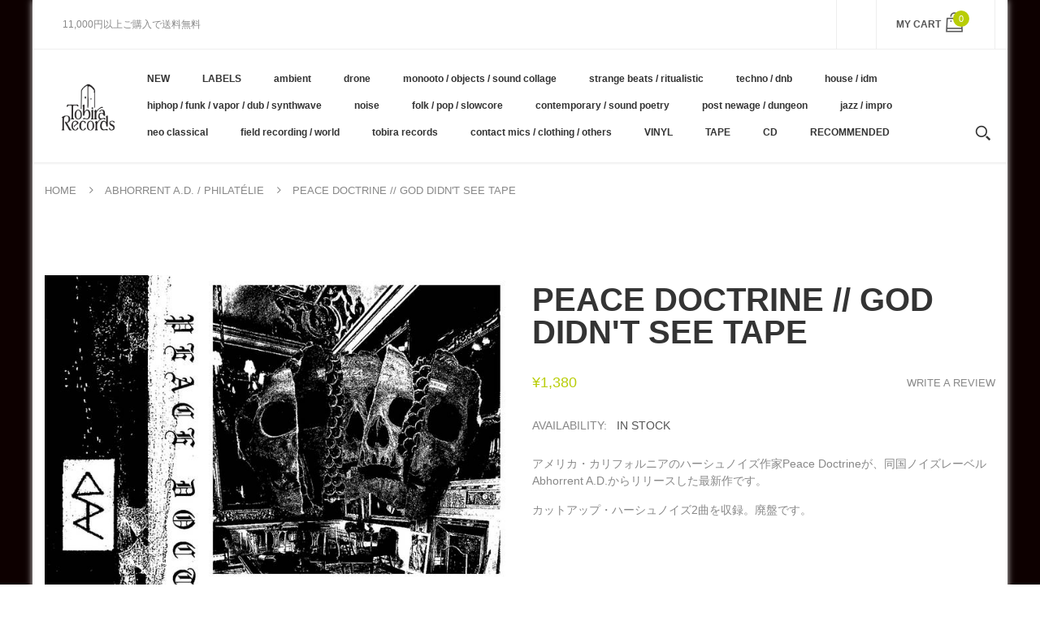

--- FILE ---
content_type: text/html; charset=utf-8
request_url: https://tobirarecords.com/products/peace-doctrine-god-didnt-see-tape
body_size: 28650
content:
<!doctype html>
<!--[if IE 8]><html lang="en" class="ie8 js"> <![endif]-->
<!--[if (gt IE 9)|!(IE)]><!--><html lang="en" class="js"> <!--<![endif]-->

  <head>
    
    <link rel="shortcut icon" href="//tobirarecords.com/cdn/shop/t/5/assets/favicon.png?v=123980934030003511201601523602" type="image/png" />
    
    <meta charset="UTF-8">
    <meta http-equiv="Content-Type" content="text/html; charset=utf-8">
    <meta name="viewport" content="width=device-width, initial-scale=1, minimum-scale=1, maximum-scale=1" />
    <link rel="canonical" href="https://tobirarecords.com/products/peace-doctrine-god-didnt-see-tape" />

    <!-- Title and description ================================================== -->
    <title>
      Peace Doctrine // God Didn&#39;t See TAPE &ndash; Tobira Records
    </title>

    
    <meta name="description" content="アメリカ・カリフォルニアのハーシュノイズ作家Peace Doctrineが、同国ノイズレーベルAbhorrent A.D.からリリースした最新作です。 カットアップ・ハーシュノイズ2曲を収録。廃盤です。 レーベルその他作品はこちら /// Click here to see more Abhorrent A.D. releases available at Tobira.  ---------------------------- Abhorrent A.D.: &quot;Peace Doctrine is the Cut-Up Harsh Noise project of Matt Gomes (Misery Engine, In Dis">
    

    


  <meta property="og:type" content="product" />
  <meta property="og:title" content="Peace Doctrine // God Didn&#39;t See TAPE" />
  
  <meta property="og:image" content="http://tobirarecords.com/cdn/shop/products/pe1_5143c1e1-1f3b-4c84-8fe1-5d6802446763_grande.jpg?v=1662430783" />
  <meta property="og:image:secure_url" content="https://tobirarecords.com/cdn/shop/products/pe1_5143c1e1-1f3b-4c84-8fe1-5d6802446763_grande.jpg?v=1662430783" />
  
  <meta property="og:image" content="http://tobirarecords.com/cdn/shop/products/pe2_f6400eb9-71f8-4af2-86ba-931281eac250_grande.jpg?v=1662430782" />
  <meta property="og:image:secure_url" content="https://tobirarecords.com/cdn/shop/products/pe2_f6400eb9-71f8-4af2-86ba-931281eac250_grande.jpg?v=1662430782" />
  
  <meta property="og:price:amount" content="1,380" />
  <meta property="og:price:currency" content="JPY" />



<meta property="og:description" content="アメリカ・カリフォルニアのハーシュノイズ作家Peace Doctrineが、同国ノイズレーベルAbhorrent A.D.からリリースした最新作です。 カットアップ・ハーシュノイズ2曲を収録。廃盤です。 レーベルその他作品はこちら /// Click here to see more Abhorrent A.D. releases available at Tobira.  ---------------------------- Abhorrent A.D.: &quot;Peace Doctrine is the Cut-Up Harsh Noise project of Matt Gomes (Misery Engine, In Dis" />

<meta property="og:url" content="https://tobirarecords.com/products/peace-doctrine-god-didnt-see-tape" />
<meta property="og:site_name" content="Tobira Records" />
    

<link href="//tobirarecords.com/cdn/shop/t/5/assets/bootstrap.3x.css?v=9100710427519820321601443572" rel="stylesheet" type="text/css" media="all" />
<link href="//tobirarecords.com/cdn/shop/t/5/assets/jquery.owl.carousel.css?v=77657715448469033441601443646" rel="stylesheet" type="text/css" media="all" />
<link href="//tobirarecords.com/cdn/shop/t/5/assets/fontello-icon.css?v=49682899063844823741728449667" rel="stylesheet" type="text/css" media="all" />

<link href="//tobirarecords.com/cdn/shop/t/5/assets/jquery.plugin.css?v=26814120860690091781728449667" rel="stylesheet" type="text/css" media="all" />

<link href="//tobirarecords.com/cdn/shop/t/5/assets/bc.toggle.scss.css?v=95201188869412440251768011567" rel="stylesheet" type="text/css" media="all" />
<link href="//tobirarecords.com/cdn/shop/t/5/assets/bc.global.scss.css?v=48509680533442989251768011567" rel="stylesheet" type="text/css" media="all" />
<link href="//tobirarecords.com/cdn/shop/t/5/assets/bc.style.scss.css?v=15414682737888636591768011567" rel="stylesheet" type="text/css" media="all" />
<link href="//tobirarecords.com/cdn/shop/t/5/assets/bc.responsive.scss.css?v=130913295464372000701768011567" rel="stylesheet" type="text/css" media="all" />

    <link href="//fonts.googleapis.com/css?family=Arial:300italic,400italic,600italic,700italic,800italic,400,300,600,700,800" rel='stylesheet' type='text/css'>
<link href="//fonts.googleapis.com/css?family=Arial:300italic,400italic,600italic,700italic,800italic,400,300,600,700,800" rel='stylesheet' type='text/css'>
<link href="//fonts.googleapis.com/css?family=Arial:400,100,500,300,300italic,600,700,400italic,600italic,700italic" rel='stylesheet' type='text/css'>
<link href="//fonts.googleapis.com/css?family=Arial:300italic,400italic,600italic,700italic,800italic,400,300,600,700,800" rel='stylesheet' type='text/css'>
<link rel="stylesheet" href="//maxcdn.bootstrapcdn.com/font-awesome/4.7.0/css/font-awesome.min.css">
    

<script src="//tobirarecords.com/cdn/shop/t/5/assets/jquery-1.9.1.min.js?v=95800296054546268251601443596" ></script>

<script src="//tobirarecords.com/cdn/shop/t/5/assets/bootstrap.3x.min.js?v=133551432925901452781601443572" defer></script>

<script src="//tobirarecords.com/cdn/shop/t/5/assets/jquery.easing.1.3.js?v=183302368868080250061601443599" defer></script>

<script src="//tobirarecords.com/cdn/shop/t/5/assets/modernizr.js?v=48376380639843794271601443610"  async></script>

<script src="//tobirarecords.com/cdn/shop/t/5/assets/jquery.swiper.js?v=17649769062348938681601443606"></script>

<script src="//tobirarecords.com/cdn/shop/t/5/assets/cookies.js?v=152021851494072641811601443580"></script>
<script src="//tobirarecords.com/cdn/shop/t/5/assets/jquery.fancybox.min.js?v=145951643271796414991601443601"></script>
<script src="//tobirarecords.com/cdn/shop/t/5/assets/jquery.jgrowl.min.js?v=87227353252943713011601443603" defer></script>
<script src="//tobirarecords.com/cdn/shop/t/5/assets/jquery.elevatezoom.min.js?v=123601637255686690921601443600" defer></script>
<script src="//tobirarecords.com/cdn/shop/t/5/assets/jquery.owl.carousel.min.js?v=33650824321397007901601443603" defer></script>
<script src="//tobirarecords.com/cdn/shop/t/5/assets/jquery.scrollTo-min.js?v=126306357672223198871601443605" defer></script>
<script src="//tobirarecords.com/cdn/shop/t/5/assets/jquery.plugin.js?v=10681318543028800801601443604" defer></script>
<script src="//tobirarecords.com/cdn/shop/t/5/assets/jquery.countdown.js?v=12090125995840752651601443598" defer></script>

<script src="//tobirarecords.com/cdn/shop/t/5/assets/cart.js?v=169366680354182025121601443574" defer></script>
<script src="//tobirarecords.com/cdn/shop/t/5/assets/rivets-cart.min.js?v=49544620901609536631601443624" defer></script>

<script src="//tobirarecords.com/cdn/shop/t/5/assets/bc.ajax-search.js?v=87119048951310792981601443646" defer></script>



<script src="//tobirarecords.com/cdn/shop/t/5/assets/option_selection.js?v=15895070327792254761601443612" defer></script>



<script src="//tobirarecords.com/cdn/shop/t/5/assets/bc.global.js?v=174545979517470923221752742088" defer></script>
<script src="//tobirarecords.com/cdn/shop/t/5/assets/bc.slider.js?v=66949967630187611641601443646" defer></script>
<script src="//tobirarecords.com/cdn/shop/t/5/assets/bc.script.js?v=79905300226392401921603224334"></script>



    <script>window.performance && window.performance.mark && window.performance.mark('shopify.content_for_header.start');</script><meta name="google-site-verification" content="1KvOz30IAVObAatxhpm-MccVsePqvae03JNaQapx60Y">
<meta id="shopify-digital-wallet" name="shopify-digital-wallet" content="/30516379780/digital_wallets/dialog">
<meta name="shopify-checkout-api-token" content="8b7cd5754b3a0a98ceea5c202af8d01e">
<meta id="in-context-paypal-metadata" data-shop-id="30516379780" data-venmo-supported="false" data-environment="production" data-locale="ja_JP" data-paypal-v4="true" data-currency="JPY">
<link rel="alternate" hreflang="x-default" href="https://tobirarecords.com/products/peace-doctrine-god-didnt-see-tape">
<link rel="alternate" hreflang="ja" href="https://tobirarecords.com/products/peace-doctrine-god-didnt-see-tape">
<link rel="alternate" hreflang="en" href="https://tobirarecords.com/en/products/peace-doctrine-god-didnt-see-tape">
<link rel="alternate" hreflang="ko" href="https://tobirarecords.com/ko/products/peace-doctrine-god-didnt-see-tape">
<link rel="alternate" hreflang="zh-Hans" href="https://tobirarecords.com/zh-hans/products/peace-doctrine-god-didnt-see-tape">
<link rel="alternate" hreflang="zh-Hant" href="https://tobirarecords.com/zh-hant/products/peace-doctrine-god-didnt-see-tape">
<link rel="alternate" hreflang="de" href="https://tobirarecords.com/de/products/peace-doctrine-god-didnt-see-tape">
<link rel="alternate" hreflang="es" href="https://tobirarecords.com/es/products/peace-doctrine-god-didnt-see-tape">
<link rel="alternate" hreflang="sv" href="https://tobirarecords.com/sv/products/peace-doctrine-god-didnt-see-tape">
<link rel="alternate" hreflang="it" href="https://tobirarecords.com/it/products/peace-doctrine-god-didnt-see-tape">
<link rel="alternate" hreflang="nl" href="https://tobirarecords.com/nl/products/peace-doctrine-god-didnt-see-tape">
<link rel="alternate" hreflang="id" href="https://tobirarecords.com/id/products/peace-doctrine-god-didnt-see-tape">
<link rel="alternate" hreflang="no" href="https://tobirarecords.com/no/products/peace-doctrine-god-didnt-see-tape">
<link rel="alternate" hreflang="el" href="https://tobirarecords.com/el/products/peace-doctrine-god-didnt-see-tape">
<link rel="alternate" hreflang="da" href="https://tobirarecords.com/da/products/peace-doctrine-god-didnt-see-tape">
<link rel="alternate" hreflang="fr" href="https://tobirarecords.com/fr/products/peace-doctrine-god-didnt-see-tape">
<link rel="alternate" hreflang="th" href="https://tobirarecords.com/th/products/peace-doctrine-god-didnt-see-tape">
<link rel="alternate" hreflang="vi" href="https://tobirarecords.com/vi/products/peace-doctrine-god-didnt-see-tape">
<link rel="alternate" hreflang="fi" href="https://tobirarecords.com/fi/products/peace-doctrine-god-didnt-see-tape">
<link rel="alternate" hreflang="he" href="https://tobirarecords.com/he/products/peace-doctrine-god-didnt-see-tape">
<link rel="alternate" hreflang="zh-Hans-AC" href="https://tobirarecords.com/zh-hans/products/peace-doctrine-god-didnt-see-tape">
<link rel="alternate" hreflang="zh-Hant-AC" href="https://tobirarecords.com/zh-hant/products/peace-doctrine-god-didnt-see-tape">
<link rel="alternate" hreflang="zh-Hans-AD" href="https://tobirarecords.com/zh-hans/products/peace-doctrine-god-didnt-see-tape">
<link rel="alternate" hreflang="zh-Hant-AD" href="https://tobirarecords.com/zh-hant/products/peace-doctrine-god-didnt-see-tape">
<link rel="alternate" hreflang="zh-Hans-AE" href="https://tobirarecords.com/zh-hans/products/peace-doctrine-god-didnt-see-tape">
<link rel="alternate" hreflang="zh-Hant-AE" href="https://tobirarecords.com/zh-hant/products/peace-doctrine-god-didnt-see-tape">
<link rel="alternate" hreflang="zh-Hans-AF" href="https://tobirarecords.com/zh-hans/products/peace-doctrine-god-didnt-see-tape">
<link rel="alternate" hreflang="zh-Hant-AF" href="https://tobirarecords.com/zh-hant/products/peace-doctrine-god-didnt-see-tape">
<link rel="alternate" hreflang="zh-Hans-AG" href="https://tobirarecords.com/zh-hans/products/peace-doctrine-god-didnt-see-tape">
<link rel="alternate" hreflang="zh-Hant-AG" href="https://tobirarecords.com/zh-hant/products/peace-doctrine-god-didnt-see-tape">
<link rel="alternate" hreflang="zh-Hans-AI" href="https://tobirarecords.com/zh-hans/products/peace-doctrine-god-didnt-see-tape">
<link rel="alternate" hreflang="zh-Hant-AI" href="https://tobirarecords.com/zh-hant/products/peace-doctrine-god-didnt-see-tape">
<link rel="alternate" hreflang="zh-Hans-AL" href="https://tobirarecords.com/zh-hans/products/peace-doctrine-god-didnt-see-tape">
<link rel="alternate" hreflang="zh-Hant-AL" href="https://tobirarecords.com/zh-hant/products/peace-doctrine-god-didnt-see-tape">
<link rel="alternate" hreflang="zh-Hans-AM" href="https://tobirarecords.com/zh-hans/products/peace-doctrine-god-didnt-see-tape">
<link rel="alternate" hreflang="zh-Hant-AM" href="https://tobirarecords.com/zh-hant/products/peace-doctrine-god-didnt-see-tape">
<link rel="alternate" hreflang="zh-Hans-AO" href="https://tobirarecords.com/zh-hans/products/peace-doctrine-god-didnt-see-tape">
<link rel="alternate" hreflang="zh-Hant-AO" href="https://tobirarecords.com/zh-hant/products/peace-doctrine-god-didnt-see-tape">
<link rel="alternate" hreflang="zh-Hans-AR" href="https://tobirarecords.com/zh-hans/products/peace-doctrine-god-didnt-see-tape">
<link rel="alternate" hreflang="zh-Hant-AR" href="https://tobirarecords.com/zh-hant/products/peace-doctrine-god-didnt-see-tape">
<link rel="alternate" hreflang="zh-Hans-AT" href="https://tobirarecords.com/zh-hans/products/peace-doctrine-god-didnt-see-tape">
<link rel="alternate" hreflang="zh-Hant-AT" href="https://tobirarecords.com/zh-hant/products/peace-doctrine-god-didnt-see-tape">
<link rel="alternate" hreflang="zh-Hans-AU" href="https://tobirarecords.com/zh-hans/products/peace-doctrine-god-didnt-see-tape">
<link rel="alternate" hreflang="zh-Hant-AU" href="https://tobirarecords.com/zh-hant/products/peace-doctrine-god-didnt-see-tape">
<link rel="alternate" hreflang="zh-Hans-AW" href="https://tobirarecords.com/zh-hans/products/peace-doctrine-god-didnt-see-tape">
<link rel="alternate" hreflang="zh-Hant-AW" href="https://tobirarecords.com/zh-hant/products/peace-doctrine-god-didnt-see-tape">
<link rel="alternate" hreflang="zh-Hans-AX" href="https://tobirarecords.com/zh-hans/products/peace-doctrine-god-didnt-see-tape">
<link rel="alternate" hreflang="zh-Hant-AX" href="https://tobirarecords.com/zh-hant/products/peace-doctrine-god-didnt-see-tape">
<link rel="alternate" hreflang="zh-Hans-AZ" href="https://tobirarecords.com/zh-hans/products/peace-doctrine-god-didnt-see-tape">
<link rel="alternate" hreflang="zh-Hant-AZ" href="https://tobirarecords.com/zh-hant/products/peace-doctrine-god-didnt-see-tape">
<link rel="alternate" hreflang="zh-Hans-BA" href="https://tobirarecords.com/zh-hans/products/peace-doctrine-god-didnt-see-tape">
<link rel="alternate" hreflang="zh-Hant-BA" href="https://tobirarecords.com/zh-hant/products/peace-doctrine-god-didnt-see-tape">
<link rel="alternate" hreflang="zh-Hans-BB" href="https://tobirarecords.com/zh-hans/products/peace-doctrine-god-didnt-see-tape">
<link rel="alternate" hreflang="zh-Hant-BB" href="https://tobirarecords.com/zh-hant/products/peace-doctrine-god-didnt-see-tape">
<link rel="alternate" hreflang="zh-Hans-BD" href="https://tobirarecords.com/zh-hans/products/peace-doctrine-god-didnt-see-tape">
<link rel="alternate" hreflang="zh-Hant-BD" href="https://tobirarecords.com/zh-hant/products/peace-doctrine-god-didnt-see-tape">
<link rel="alternate" hreflang="zh-Hans-BE" href="https://tobirarecords.com/zh-hans/products/peace-doctrine-god-didnt-see-tape">
<link rel="alternate" hreflang="zh-Hant-BE" href="https://tobirarecords.com/zh-hant/products/peace-doctrine-god-didnt-see-tape">
<link rel="alternate" hreflang="zh-Hans-BF" href="https://tobirarecords.com/zh-hans/products/peace-doctrine-god-didnt-see-tape">
<link rel="alternate" hreflang="zh-Hant-BF" href="https://tobirarecords.com/zh-hant/products/peace-doctrine-god-didnt-see-tape">
<link rel="alternate" hreflang="zh-Hans-BG" href="https://tobirarecords.com/zh-hans/products/peace-doctrine-god-didnt-see-tape">
<link rel="alternate" hreflang="zh-Hant-BG" href="https://tobirarecords.com/zh-hant/products/peace-doctrine-god-didnt-see-tape">
<link rel="alternate" hreflang="zh-Hans-BH" href="https://tobirarecords.com/zh-hans/products/peace-doctrine-god-didnt-see-tape">
<link rel="alternate" hreflang="zh-Hant-BH" href="https://tobirarecords.com/zh-hant/products/peace-doctrine-god-didnt-see-tape">
<link rel="alternate" hreflang="zh-Hans-BI" href="https://tobirarecords.com/zh-hans/products/peace-doctrine-god-didnt-see-tape">
<link rel="alternate" hreflang="zh-Hant-BI" href="https://tobirarecords.com/zh-hant/products/peace-doctrine-god-didnt-see-tape">
<link rel="alternate" hreflang="zh-Hans-BJ" href="https://tobirarecords.com/zh-hans/products/peace-doctrine-god-didnt-see-tape">
<link rel="alternate" hreflang="zh-Hant-BJ" href="https://tobirarecords.com/zh-hant/products/peace-doctrine-god-didnt-see-tape">
<link rel="alternate" hreflang="zh-Hans-BL" href="https://tobirarecords.com/zh-hans/products/peace-doctrine-god-didnt-see-tape">
<link rel="alternate" hreflang="zh-Hant-BL" href="https://tobirarecords.com/zh-hant/products/peace-doctrine-god-didnt-see-tape">
<link rel="alternate" hreflang="zh-Hans-BM" href="https://tobirarecords.com/zh-hans/products/peace-doctrine-god-didnt-see-tape">
<link rel="alternate" hreflang="zh-Hant-BM" href="https://tobirarecords.com/zh-hant/products/peace-doctrine-god-didnt-see-tape">
<link rel="alternate" hreflang="zh-Hans-BN" href="https://tobirarecords.com/zh-hans/products/peace-doctrine-god-didnt-see-tape">
<link rel="alternate" hreflang="zh-Hant-BN" href="https://tobirarecords.com/zh-hant/products/peace-doctrine-god-didnt-see-tape">
<link rel="alternate" hreflang="zh-Hans-BO" href="https://tobirarecords.com/zh-hans/products/peace-doctrine-god-didnt-see-tape">
<link rel="alternate" hreflang="zh-Hant-BO" href="https://tobirarecords.com/zh-hant/products/peace-doctrine-god-didnt-see-tape">
<link rel="alternate" hreflang="zh-Hans-BQ" href="https://tobirarecords.com/zh-hans/products/peace-doctrine-god-didnt-see-tape">
<link rel="alternate" hreflang="zh-Hant-BQ" href="https://tobirarecords.com/zh-hant/products/peace-doctrine-god-didnt-see-tape">
<link rel="alternate" hreflang="zh-Hans-BR" href="https://tobirarecords.com/zh-hans/products/peace-doctrine-god-didnt-see-tape">
<link rel="alternate" hreflang="zh-Hant-BR" href="https://tobirarecords.com/zh-hant/products/peace-doctrine-god-didnt-see-tape">
<link rel="alternate" hreflang="zh-Hans-BS" href="https://tobirarecords.com/zh-hans/products/peace-doctrine-god-didnt-see-tape">
<link rel="alternate" hreflang="zh-Hant-BS" href="https://tobirarecords.com/zh-hant/products/peace-doctrine-god-didnt-see-tape">
<link rel="alternate" hreflang="zh-Hans-BT" href="https://tobirarecords.com/zh-hans/products/peace-doctrine-god-didnt-see-tape">
<link rel="alternate" hreflang="zh-Hant-BT" href="https://tobirarecords.com/zh-hant/products/peace-doctrine-god-didnt-see-tape">
<link rel="alternate" hreflang="zh-Hans-BW" href="https://tobirarecords.com/zh-hans/products/peace-doctrine-god-didnt-see-tape">
<link rel="alternate" hreflang="zh-Hant-BW" href="https://tobirarecords.com/zh-hant/products/peace-doctrine-god-didnt-see-tape">
<link rel="alternate" hreflang="zh-Hans-BY" href="https://tobirarecords.com/zh-hans/products/peace-doctrine-god-didnt-see-tape">
<link rel="alternate" hreflang="zh-Hant-BY" href="https://tobirarecords.com/zh-hant/products/peace-doctrine-god-didnt-see-tape">
<link rel="alternate" hreflang="zh-Hans-BZ" href="https://tobirarecords.com/zh-hans/products/peace-doctrine-god-didnt-see-tape">
<link rel="alternate" hreflang="zh-Hant-BZ" href="https://tobirarecords.com/zh-hant/products/peace-doctrine-god-didnt-see-tape">
<link rel="alternate" hreflang="zh-Hans-CA" href="https://tobirarecords.com/zh-hans/products/peace-doctrine-god-didnt-see-tape">
<link rel="alternate" hreflang="zh-Hant-CA" href="https://tobirarecords.com/zh-hant/products/peace-doctrine-god-didnt-see-tape">
<link rel="alternate" hreflang="zh-Hans-CC" href="https://tobirarecords.com/zh-hans/products/peace-doctrine-god-didnt-see-tape">
<link rel="alternate" hreflang="zh-Hant-CC" href="https://tobirarecords.com/zh-hant/products/peace-doctrine-god-didnt-see-tape">
<link rel="alternate" hreflang="zh-Hans-CD" href="https://tobirarecords.com/zh-hans/products/peace-doctrine-god-didnt-see-tape">
<link rel="alternate" hreflang="zh-Hant-CD" href="https://tobirarecords.com/zh-hant/products/peace-doctrine-god-didnt-see-tape">
<link rel="alternate" hreflang="zh-Hans-CF" href="https://tobirarecords.com/zh-hans/products/peace-doctrine-god-didnt-see-tape">
<link rel="alternate" hreflang="zh-Hant-CF" href="https://tobirarecords.com/zh-hant/products/peace-doctrine-god-didnt-see-tape">
<link rel="alternate" hreflang="zh-Hans-CG" href="https://tobirarecords.com/zh-hans/products/peace-doctrine-god-didnt-see-tape">
<link rel="alternate" hreflang="zh-Hant-CG" href="https://tobirarecords.com/zh-hant/products/peace-doctrine-god-didnt-see-tape">
<link rel="alternate" hreflang="zh-Hans-CH" href="https://tobirarecords.com/zh-hans/products/peace-doctrine-god-didnt-see-tape">
<link rel="alternate" hreflang="zh-Hant-CH" href="https://tobirarecords.com/zh-hant/products/peace-doctrine-god-didnt-see-tape">
<link rel="alternate" hreflang="zh-Hans-CI" href="https://tobirarecords.com/zh-hans/products/peace-doctrine-god-didnt-see-tape">
<link rel="alternate" hreflang="zh-Hant-CI" href="https://tobirarecords.com/zh-hant/products/peace-doctrine-god-didnt-see-tape">
<link rel="alternate" hreflang="zh-Hans-CK" href="https://tobirarecords.com/zh-hans/products/peace-doctrine-god-didnt-see-tape">
<link rel="alternate" hreflang="zh-Hant-CK" href="https://tobirarecords.com/zh-hant/products/peace-doctrine-god-didnt-see-tape">
<link rel="alternate" hreflang="zh-Hans-CL" href="https://tobirarecords.com/zh-hans/products/peace-doctrine-god-didnt-see-tape">
<link rel="alternate" hreflang="zh-Hant-CL" href="https://tobirarecords.com/zh-hant/products/peace-doctrine-god-didnt-see-tape">
<link rel="alternate" hreflang="zh-Hans-CM" href="https://tobirarecords.com/zh-hans/products/peace-doctrine-god-didnt-see-tape">
<link rel="alternate" hreflang="zh-Hant-CM" href="https://tobirarecords.com/zh-hant/products/peace-doctrine-god-didnt-see-tape">
<link rel="alternate" hreflang="zh-Hans-CN" href="https://tobirarecords.com/zh-hans/products/peace-doctrine-god-didnt-see-tape">
<link rel="alternate" hreflang="zh-Hant-CN" href="https://tobirarecords.com/zh-hant/products/peace-doctrine-god-didnt-see-tape">
<link rel="alternate" hreflang="zh-Hans-CO" href="https://tobirarecords.com/zh-hans/products/peace-doctrine-god-didnt-see-tape">
<link rel="alternate" hreflang="zh-Hant-CO" href="https://tobirarecords.com/zh-hant/products/peace-doctrine-god-didnt-see-tape">
<link rel="alternate" hreflang="zh-Hans-CR" href="https://tobirarecords.com/zh-hans/products/peace-doctrine-god-didnt-see-tape">
<link rel="alternate" hreflang="zh-Hant-CR" href="https://tobirarecords.com/zh-hant/products/peace-doctrine-god-didnt-see-tape">
<link rel="alternate" hreflang="zh-Hans-CV" href="https://tobirarecords.com/zh-hans/products/peace-doctrine-god-didnt-see-tape">
<link rel="alternate" hreflang="zh-Hant-CV" href="https://tobirarecords.com/zh-hant/products/peace-doctrine-god-didnt-see-tape">
<link rel="alternate" hreflang="zh-Hans-CW" href="https://tobirarecords.com/zh-hans/products/peace-doctrine-god-didnt-see-tape">
<link rel="alternate" hreflang="zh-Hant-CW" href="https://tobirarecords.com/zh-hant/products/peace-doctrine-god-didnt-see-tape">
<link rel="alternate" hreflang="zh-Hans-CX" href="https://tobirarecords.com/zh-hans/products/peace-doctrine-god-didnt-see-tape">
<link rel="alternate" hreflang="zh-Hant-CX" href="https://tobirarecords.com/zh-hant/products/peace-doctrine-god-didnt-see-tape">
<link rel="alternate" hreflang="zh-Hans-CY" href="https://tobirarecords.com/zh-hans/products/peace-doctrine-god-didnt-see-tape">
<link rel="alternate" hreflang="zh-Hant-CY" href="https://tobirarecords.com/zh-hant/products/peace-doctrine-god-didnt-see-tape">
<link rel="alternate" hreflang="zh-Hans-CZ" href="https://tobirarecords.com/zh-hans/products/peace-doctrine-god-didnt-see-tape">
<link rel="alternate" hreflang="zh-Hant-CZ" href="https://tobirarecords.com/zh-hant/products/peace-doctrine-god-didnt-see-tape">
<link rel="alternate" hreflang="zh-Hans-DE" href="https://tobirarecords.com/zh-hans/products/peace-doctrine-god-didnt-see-tape">
<link rel="alternate" hreflang="zh-Hant-DE" href="https://tobirarecords.com/zh-hant/products/peace-doctrine-god-didnt-see-tape">
<link rel="alternate" hreflang="zh-Hans-DJ" href="https://tobirarecords.com/zh-hans/products/peace-doctrine-god-didnt-see-tape">
<link rel="alternate" hreflang="zh-Hant-DJ" href="https://tobirarecords.com/zh-hant/products/peace-doctrine-god-didnt-see-tape">
<link rel="alternate" hreflang="zh-Hans-DK" href="https://tobirarecords.com/zh-hans/products/peace-doctrine-god-didnt-see-tape">
<link rel="alternate" hreflang="zh-Hant-DK" href="https://tobirarecords.com/zh-hant/products/peace-doctrine-god-didnt-see-tape">
<link rel="alternate" hreflang="zh-Hans-DM" href="https://tobirarecords.com/zh-hans/products/peace-doctrine-god-didnt-see-tape">
<link rel="alternate" hreflang="zh-Hant-DM" href="https://tobirarecords.com/zh-hant/products/peace-doctrine-god-didnt-see-tape">
<link rel="alternate" hreflang="zh-Hans-DO" href="https://tobirarecords.com/zh-hans/products/peace-doctrine-god-didnt-see-tape">
<link rel="alternate" hreflang="zh-Hant-DO" href="https://tobirarecords.com/zh-hant/products/peace-doctrine-god-didnt-see-tape">
<link rel="alternate" hreflang="zh-Hans-DZ" href="https://tobirarecords.com/zh-hans/products/peace-doctrine-god-didnt-see-tape">
<link rel="alternate" hreflang="zh-Hant-DZ" href="https://tobirarecords.com/zh-hant/products/peace-doctrine-god-didnt-see-tape">
<link rel="alternate" hreflang="zh-Hans-EC" href="https://tobirarecords.com/zh-hans/products/peace-doctrine-god-didnt-see-tape">
<link rel="alternate" hreflang="zh-Hant-EC" href="https://tobirarecords.com/zh-hant/products/peace-doctrine-god-didnt-see-tape">
<link rel="alternate" hreflang="zh-Hans-EE" href="https://tobirarecords.com/zh-hans/products/peace-doctrine-god-didnt-see-tape">
<link rel="alternate" hreflang="zh-Hant-EE" href="https://tobirarecords.com/zh-hant/products/peace-doctrine-god-didnt-see-tape">
<link rel="alternate" hreflang="zh-Hans-EG" href="https://tobirarecords.com/zh-hans/products/peace-doctrine-god-didnt-see-tape">
<link rel="alternate" hreflang="zh-Hant-EG" href="https://tobirarecords.com/zh-hant/products/peace-doctrine-god-didnt-see-tape">
<link rel="alternate" hreflang="zh-Hans-EH" href="https://tobirarecords.com/zh-hans/products/peace-doctrine-god-didnt-see-tape">
<link rel="alternate" hreflang="zh-Hant-EH" href="https://tobirarecords.com/zh-hant/products/peace-doctrine-god-didnt-see-tape">
<link rel="alternate" hreflang="zh-Hans-ER" href="https://tobirarecords.com/zh-hans/products/peace-doctrine-god-didnt-see-tape">
<link rel="alternate" hreflang="zh-Hant-ER" href="https://tobirarecords.com/zh-hant/products/peace-doctrine-god-didnt-see-tape">
<link rel="alternate" hreflang="zh-Hans-ES" href="https://tobirarecords.com/zh-hans/products/peace-doctrine-god-didnt-see-tape">
<link rel="alternate" hreflang="zh-Hant-ES" href="https://tobirarecords.com/zh-hant/products/peace-doctrine-god-didnt-see-tape">
<link rel="alternate" hreflang="zh-Hans-ET" href="https://tobirarecords.com/zh-hans/products/peace-doctrine-god-didnt-see-tape">
<link rel="alternate" hreflang="zh-Hant-ET" href="https://tobirarecords.com/zh-hant/products/peace-doctrine-god-didnt-see-tape">
<link rel="alternate" hreflang="zh-Hans-FI" href="https://tobirarecords.com/zh-hans/products/peace-doctrine-god-didnt-see-tape">
<link rel="alternate" hreflang="zh-Hant-FI" href="https://tobirarecords.com/zh-hant/products/peace-doctrine-god-didnt-see-tape">
<link rel="alternate" hreflang="zh-Hans-FJ" href="https://tobirarecords.com/zh-hans/products/peace-doctrine-god-didnt-see-tape">
<link rel="alternate" hreflang="zh-Hant-FJ" href="https://tobirarecords.com/zh-hant/products/peace-doctrine-god-didnt-see-tape">
<link rel="alternate" hreflang="zh-Hans-FK" href="https://tobirarecords.com/zh-hans/products/peace-doctrine-god-didnt-see-tape">
<link rel="alternate" hreflang="zh-Hant-FK" href="https://tobirarecords.com/zh-hant/products/peace-doctrine-god-didnt-see-tape">
<link rel="alternate" hreflang="zh-Hans-FO" href="https://tobirarecords.com/zh-hans/products/peace-doctrine-god-didnt-see-tape">
<link rel="alternate" hreflang="zh-Hant-FO" href="https://tobirarecords.com/zh-hant/products/peace-doctrine-god-didnt-see-tape">
<link rel="alternate" hreflang="zh-Hans-FR" href="https://tobirarecords.com/zh-hans/products/peace-doctrine-god-didnt-see-tape">
<link rel="alternate" hreflang="zh-Hant-FR" href="https://tobirarecords.com/zh-hant/products/peace-doctrine-god-didnt-see-tape">
<link rel="alternate" hreflang="zh-Hans-GA" href="https://tobirarecords.com/zh-hans/products/peace-doctrine-god-didnt-see-tape">
<link rel="alternate" hreflang="zh-Hant-GA" href="https://tobirarecords.com/zh-hant/products/peace-doctrine-god-didnt-see-tape">
<link rel="alternate" hreflang="zh-Hans-GB" href="https://tobirarecords.com/zh-hans/products/peace-doctrine-god-didnt-see-tape">
<link rel="alternate" hreflang="zh-Hant-GB" href="https://tobirarecords.com/zh-hant/products/peace-doctrine-god-didnt-see-tape">
<link rel="alternate" hreflang="zh-Hans-GD" href="https://tobirarecords.com/zh-hans/products/peace-doctrine-god-didnt-see-tape">
<link rel="alternate" hreflang="zh-Hant-GD" href="https://tobirarecords.com/zh-hant/products/peace-doctrine-god-didnt-see-tape">
<link rel="alternate" hreflang="zh-Hans-GE" href="https://tobirarecords.com/zh-hans/products/peace-doctrine-god-didnt-see-tape">
<link rel="alternate" hreflang="zh-Hant-GE" href="https://tobirarecords.com/zh-hant/products/peace-doctrine-god-didnt-see-tape">
<link rel="alternate" hreflang="zh-Hans-GF" href="https://tobirarecords.com/zh-hans/products/peace-doctrine-god-didnt-see-tape">
<link rel="alternate" hreflang="zh-Hant-GF" href="https://tobirarecords.com/zh-hant/products/peace-doctrine-god-didnt-see-tape">
<link rel="alternate" hreflang="zh-Hans-GG" href="https://tobirarecords.com/zh-hans/products/peace-doctrine-god-didnt-see-tape">
<link rel="alternate" hreflang="zh-Hant-GG" href="https://tobirarecords.com/zh-hant/products/peace-doctrine-god-didnt-see-tape">
<link rel="alternate" hreflang="zh-Hans-GH" href="https://tobirarecords.com/zh-hans/products/peace-doctrine-god-didnt-see-tape">
<link rel="alternate" hreflang="zh-Hant-GH" href="https://tobirarecords.com/zh-hant/products/peace-doctrine-god-didnt-see-tape">
<link rel="alternate" hreflang="zh-Hans-GI" href="https://tobirarecords.com/zh-hans/products/peace-doctrine-god-didnt-see-tape">
<link rel="alternate" hreflang="zh-Hant-GI" href="https://tobirarecords.com/zh-hant/products/peace-doctrine-god-didnt-see-tape">
<link rel="alternate" hreflang="zh-Hans-GL" href="https://tobirarecords.com/zh-hans/products/peace-doctrine-god-didnt-see-tape">
<link rel="alternate" hreflang="zh-Hant-GL" href="https://tobirarecords.com/zh-hant/products/peace-doctrine-god-didnt-see-tape">
<link rel="alternate" hreflang="zh-Hans-GM" href="https://tobirarecords.com/zh-hans/products/peace-doctrine-god-didnt-see-tape">
<link rel="alternate" hreflang="zh-Hant-GM" href="https://tobirarecords.com/zh-hant/products/peace-doctrine-god-didnt-see-tape">
<link rel="alternate" hreflang="zh-Hans-GN" href="https://tobirarecords.com/zh-hans/products/peace-doctrine-god-didnt-see-tape">
<link rel="alternate" hreflang="zh-Hant-GN" href="https://tobirarecords.com/zh-hant/products/peace-doctrine-god-didnt-see-tape">
<link rel="alternate" hreflang="zh-Hans-GP" href="https://tobirarecords.com/zh-hans/products/peace-doctrine-god-didnt-see-tape">
<link rel="alternate" hreflang="zh-Hant-GP" href="https://tobirarecords.com/zh-hant/products/peace-doctrine-god-didnt-see-tape">
<link rel="alternate" hreflang="zh-Hans-GQ" href="https://tobirarecords.com/zh-hans/products/peace-doctrine-god-didnt-see-tape">
<link rel="alternate" hreflang="zh-Hant-GQ" href="https://tobirarecords.com/zh-hant/products/peace-doctrine-god-didnt-see-tape">
<link rel="alternate" hreflang="zh-Hans-GR" href="https://tobirarecords.com/zh-hans/products/peace-doctrine-god-didnt-see-tape">
<link rel="alternate" hreflang="zh-Hant-GR" href="https://tobirarecords.com/zh-hant/products/peace-doctrine-god-didnt-see-tape">
<link rel="alternate" hreflang="zh-Hans-GS" href="https://tobirarecords.com/zh-hans/products/peace-doctrine-god-didnt-see-tape">
<link rel="alternate" hreflang="zh-Hant-GS" href="https://tobirarecords.com/zh-hant/products/peace-doctrine-god-didnt-see-tape">
<link rel="alternate" hreflang="zh-Hans-GT" href="https://tobirarecords.com/zh-hans/products/peace-doctrine-god-didnt-see-tape">
<link rel="alternate" hreflang="zh-Hant-GT" href="https://tobirarecords.com/zh-hant/products/peace-doctrine-god-didnt-see-tape">
<link rel="alternate" hreflang="zh-Hans-GW" href="https://tobirarecords.com/zh-hans/products/peace-doctrine-god-didnt-see-tape">
<link rel="alternate" hreflang="zh-Hant-GW" href="https://tobirarecords.com/zh-hant/products/peace-doctrine-god-didnt-see-tape">
<link rel="alternate" hreflang="zh-Hans-GY" href="https://tobirarecords.com/zh-hans/products/peace-doctrine-god-didnt-see-tape">
<link rel="alternate" hreflang="zh-Hant-GY" href="https://tobirarecords.com/zh-hant/products/peace-doctrine-god-didnt-see-tape">
<link rel="alternate" hreflang="zh-Hans-HK" href="https://tobirarecords.com/zh-hans/products/peace-doctrine-god-didnt-see-tape">
<link rel="alternate" hreflang="zh-Hant-HK" href="https://tobirarecords.com/zh-hant/products/peace-doctrine-god-didnt-see-tape">
<link rel="alternate" hreflang="zh-Hans-HN" href="https://tobirarecords.com/zh-hans/products/peace-doctrine-god-didnt-see-tape">
<link rel="alternate" hreflang="zh-Hant-HN" href="https://tobirarecords.com/zh-hant/products/peace-doctrine-god-didnt-see-tape">
<link rel="alternate" hreflang="zh-Hans-HR" href="https://tobirarecords.com/zh-hans/products/peace-doctrine-god-didnt-see-tape">
<link rel="alternate" hreflang="zh-Hant-HR" href="https://tobirarecords.com/zh-hant/products/peace-doctrine-god-didnt-see-tape">
<link rel="alternate" hreflang="zh-Hans-HT" href="https://tobirarecords.com/zh-hans/products/peace-doctrine-god-didnt-see-tape">
<link rel="alternate" hreflang="zh-Hant-HT" href="https://tobirarecords.com/zh-hant/products/peace-doctrine-god-didnt-see-tape">
<link rel="alternate" hreflang="zh-Hans-HU" href="https://tobirarecords.com/zh-hans/products/peace-doctrine-god-didnt-see-tape">
<link rel="alternate" hreflang="zh-Hant-HU" href="https://tobirarecords.com/zh-hant/products/peace-doctrine-god-didnt-see-tape">
<link rel="alternate" hreflang="zh-Hans-ID" href="https://tobirarecords.com/zh-hans/products/peace-doctrine-god-didnt-see-tape">
<link rel="alternate" hreflang="zh-Hant-ID" href="https://tobirarecords.com/zh-hant/products/peace-doctrine-god-didnt-see-tape">
<link rel="alternate" hreflang="zh-Hans-IE" href="https://tobirarecords.com/zh-hans/products/peace-doctrine-god-didnt-see-tape">
<link rel="alternate" hreflang="zh-Hant-IE" href="https://tobirarecords.com/zh-hant/products/peace-doctrine-god-didnt-see-tape">
<link rel="alternate" hreflang="zh-Hans-IL" href="https://tobirarecords.com/zh-hans/products/peace-doctrine-god-didnt-see-tape">
<link rel="alternate" hreflang="zh-Hant-IL" href="https://tobirarecords.com/zh-hant/products/peace-doctrine-god-didnt-see-tape">
<link rel="alternate" hreflang="zh-Hans-IM" href="https://tobirarecords.com/zh-hans/products/peace-doctrine-god-didnt-see-tape">
<link rel="alternate" hreflang="zh-Hant-IM" href="https://tobirarecords.com/zh-hant/products/peace-doctrine-god-didnt-see-tape">
<link rel="alternate" hreflang="zh-Hans-IN" href="https://tobirarecords.com/zh-hans/products/peace-doctrine-god-didnt-see-tape">
<link rel="alternate" hreflang="zh-Hant-IN" href="https://tobirarecords.com/zh-hant/products/peace-doctrine-god-didnt-see-tape">
<link rel="alternate" hreflang="zh-Hans-IO" href="https://tobirarecords.com/zh-hans/products/peace-doctrine-god-didnt-see-tape">
<link rel="alternate" hreflang="zh-Hant-IO" href="https://tobirarecords.com/zh-hant/products/peace-doctrine-god-didnt-see-tape">
<link rel="alternate" hreflang="zh-Hans-IQ" href="https://tobirarecords.com/zh-hans/products/peace-doctrine-god-didnt-see-tape">
<link rel="alternate" hreflang="zh-Hant-IQ" href="https://tobirarecords.com/zh-hant/products/peace-doctrine-god-didnt-see-tape">
<link rel="alternate" hreflang="zh-Hans-IS" href="https://tobirarecords.com/zh-hans/products/peace-doctrine-god-didnt-see-tape">
<link rel="alternate" hreflang="zh-Hant-IS" href="https://tobirarecords.com/zh-hant/products/peace-doctrine-god-didnt-see-tape">
<link rel="alternate" hreflang="zh-Hans-IT" href="https://tobirarecords.com/zh-hans/products/peace-doctrine-god-didnt-see-tape">
<link rel="alternate" hreflang="zh-Hant-IT" href="https://tobirarecords.com/zh-hant/products/peace-doctrine-god-didnt-see-tape">
<link rel="alternate" hreflang="zh-Hans-JE" href="https://tobirarecords.com/zh-hans/products/peace-doctrine-god-didnt-see-tape">
<link rel="alternate" hreflang="zh-Hant-JE" href="https://tobirarecords.com/zh-hant/products/peace-doctrine-god-didnt-see-tape">
<link rel="alternate" hreflang="zh-Hans-JM" href="https://tobirarecords.com/zh-hans/products/peace-doctrine-god-didnt-see-tape">
<link rel="alternate" hreflang="zh-Hant-JM" href="https://tobirarecords.com/zh-hant/products/peace-doctrine-god-didnt-see-tape">
<link rel="alternate" hreflang="zh-Hans-JO" href="https://tobirarecords.com/zh-hans/products/peace-doctrine-god-didnt-see-tape">
<link rel="alternate" hreflang="zh-Hant-JO" href="https://tobirarecords.com/zh-hant/products/peace-doctrine-god-didnt-see-tape">
<link rel="alternate" hreflang="zh-Hans-JP" href="https://tobirarecords.com/zh-hans/products/peace-doctrine-god-didnt-see-tape">
<link rel="alternate" hreflang="zh-Hant-JP" href="https://tobirarecords.com/zh-hant/products/peace-doctrine-god-didnt-see-tape">
<link rel="alternate" hreflang="zh-Hans-KE" href="https://tobirarecords.com/zh-hans/products/peace-doctrine-god-didnt-see-tape">
<link rel="alternate" hreflang="zh-Hant-KE" href="https://tobirarecords.com/zh-hant/products/peace-doctrine-god-didnt-see-tape">
<link rel="alternate" hreflang="zh-Hans-KG" href="https://tobirarecords.com/zh-hans/products/peace-doctrine-god-didnt-see-tape">
<link rel="alternate" hreflang="zh-Hant-KG" href="https://tobirarecords.com/zh-hant/products/peace-doctrine-god-didnt-see-tape">
<link rel="alternate" hreflang="zh-Hans-KH" href="https://tobirarecords.com/zh-hans/products/peace-doctrine-god-didnt-see-tape">
<link rel="alternate" hreflang="zh-Hant-KH" href="https://tobirarecords.com/zh-hant/products/peace-doctrine-god-didnt-see-tape">
<link rel="alternate" hreflang="zh-Hans-KI" href="https://tobirarecords.com/zh-hans/products/peace-doctrine-god-didnt-see-tape">
<link rel="alternate" hreflang="zh-Hant-KI" href="https://tobirarecords.com/zh-hant/products/peace-doctrine-god-didnt-see-tape">
<link rel="alternate" hreflang="zh-Hans-KM" href="https://tobirarecords.com/zh-hans/products/peace-doctrine-god-didnt-see-tape">
<link rel="alternate" hreflang="zh-Hant-KM" href="https://tobirarecords.com/zh-hant/products/peace-doctrine-god-didnt-see-tape">
<link rel="alternate" hreflang="zh-Hans-KN" href="https://tobirarecords.com/zh-hans/products/peace-doctrine-god-didnt-see-tape">
<link rel="alternate" hreflang="zh-Hant-KN" href="https://tobirarecords.com/zh-hant/products/peace-doctrine-god-didnt-see-tape">
<link rel="alternate" hreflang="zh-Hans-KR" href="https://tobirarecords.com/zh-hans/products/peace-doctrine-god-didnt-see-tape">
<link rel="alternate" hreflang="zh-Hant-KR" href="https://tobirarecords.com/zh-hant/products/peace-doctrine-god-didnt-see-tape">
<link rel="alternate" hreflang="zh-Hans-KW" href="https://tobirarecords.com/zh-hans/products/peace-doctrine-god-didnt-see-tape">
<link rel="alternate" hreflang="zh-Hant-KW" href="https://tobirarecords.com/zh-hant/products/peace-doctrine-god-didnt-see-tape">
<link rel="alternate" hreflang="zh-Hans-KY" href="https://tobirarecords.com/zh-hans/products/peace-doctrine-god-didnt-see-tape">
<link rel="alternate" hreflang="zh-Hant-KY" href="https://tobirarecords.com/zh-hant/products/peace-doctrine-god-didnt-see-tape">
<link rel="alternate" hreflang="zh-Hans-KZ" href="https://tobirarecords.com/zh-hans/products/peace-doctrine-god-didnt-see-tape">
<link rel="alternate" hreflang="zh-Hant-KZ" href="https://tobirarecords.com/zh-hant/products/peace-doctrine-god-didnt-see-tape">
<link rel="alternate" hreflang="zh-Hans-LA" href="https://tobirarecords.com/zh-hans/products/peace-doctrine-god-didnt-see-tape">
<link rel="alternate" hreflang="zh-Hant-LA" href="https://tobirarecords.com/zh-hant/products/peace-doctrine-god-didnt-see-tape">
<link rel="alternate" hreflang="zh-Hans-LB" href="https://tobirarecords.com/zh-hans/products/peace-doctrine-god-didnt-see-tape">
<link rel="alternate" hreflang="zh-Hant-LB" href="https://tobirarecords.com/zh-hant/products/peace-doctrine-god-didnt-see-tape">
<link rel="alternate" hreflang="zh-Hans-LC" href="https://tobirarecords.com/zh-hans/products/peace-doctrine-god-didnt-see-tape">
<link rel="alternate" hreflang="zh-Hant-LC" href="https://tobirarecords.com/zh-hant/products/peace-doctrine-god-didnt-see-tape">
<link rel="alternate" hreflang="zh-Hans-LI" href="https://tobirarecords.com/zh-hans/products/peace-doctrine-god-didnt-see-tape">
<link rel="alternate" hreflang="zh-Hant-LI" href="https://tobirarecords.com/zh-hant/products/peace-doctrine-god-didnt-see-tape">
<link rel="alternate" hreflang="zh-Hans-LK" href="https://tobirarecords.com/zh-hans/products/peace-doctrine-god-didnt-see-tape">
<link rel="alternate" hreflang="zh-Hant-LK" href="https://tobirarecords.com/zh-hant/products/peace-doctrine-god-didnt-see-tape">
<link rel="alternate" hreflang="zh-Hans-LR" href="https://tobirarecords.com/zh-hans/products/peace-doctrine-god-didnt-see-tape">
<link rel="alternate" hreflang="zh-Hant-LR" href="https://tobirarecords.com/zh-hant/products/peace-doctrine-god-didnt-see-tape">
<link rel="alternate" hreflang="zh-Hans-LS" href="https://tobirarecords.com/zh-hans/products/peace-doctrine-god-didnt-see-tape">
<link rel="alternate" hreflang="zh-Hant-LS" href="https://tobirarecords.com/zh-hant/products/peace-doctrine-god-didnt-see-tape">
<link rel="alternate" hreflang="zh-Hans-LT" href="https://tobirarecords.com/zh-hans/products/peace-doctrine-god-didnt-see-tape">
<link rel="alternate" hreflang="zh-Hant-LT" href="https://tobirarecords.com/zh-hant/products/peace-doctrine-god-didnt-see-tape">
<link rel="alternate" hreflang="zh-Hans-LU" href="https://tobirarecords.com/zh-hans/products/peace-doctrine-god-didnt-see-tape">
<link rel="alternate" hreflang="zh-Hant-LU" href="https://tobirarecords.com/zh-hant/products/peace-doctrine-god-didnt-see-tape">
<link rel="alternate" hreflang="zh-Hans-LV" href="https://tobirarecords.com/zh-hans/products/peace-doctrine-god-didnt-see-tape">
<link rel="alternate" hreflang="zh-Hant-LV" href="https://tobirarecords.com/zh-hant/products/peace-doctrine-god-didnt-see-tape">
<link rel="alternate" hreflang="zh-Hans-LY" href="https://tobirarecords.com/zh-hans/products/peace-doctrine-god-didnt-see-tape">
<link rel="alternate" hreflang="zh-Hant-LY" href="https://tobirarecords.com/zh-hant/products/peace-doctrine-god-didnt-see-tape">
<link rel="alternate" hreflang="zh-Hans-MA" href="https://tobirarecords.com/zh-hans/products/peace-doctrine-god-didnt-see-tape">
<link rel="alternate" hreflang="zh-Hant-MA" href="https://tobirarecords.com/zh-hant/products/peace-doctrine-god-didnt-see-tape">
<link rel="alternate" hreflang="zh-Hans-MC" href="https://tobirarecords.com/zh-hans/products/peace-doctrine-god-didnt-see-tape">
<link rel="alternate" hreflang="zh-Hant-MC" href="https://tobirarecords.com/zh-hant/products/peace-doctrine-god-didnt-see-tape">
<link rel="alternate" hreflang="zh-Hans-MD" href="https://tobirarecords.com/zh-hans/products/peace-doctrine-god-didnt-see-tape">
<link rel="alternate" hreflang="zh-Hant-MD" href="https://tobirarecords.com/zh-hant/products/peace-doctrine-god-didnt-see-tape">
<link rel="alternate" hreflang="zh-Hans-ME" href="https://tobirarecords.com/zh-hans/products/peace-doctrine-god-didnt-see-tape">
<link rel="alternate" hreflang="zh-Hant-ME" href="https://tobirarecords.com/zh-hant/products/peace-doctrine-god-didnt-see-tape">
<link rel="alternate" hreflang="zh-Hans-MF" href="https://tobirarecords.com/zh-hans/products/peace-doctrine-god-didnt-see-tape">
<link rel="alternate" hreflang="zh-Hant-MF" href="https://tobirarecords.com/zh-hant/products/peace-doctrine-god-didnt-see-tape">
<link rel="alternate" hreflang="zh-Hans-MG" href="https://tobirarecords.com/zh-hans/products/peace-doctrine-god-didnt-see-tape">
<link rel="alternate" hreflang="zh-Hant-MG" href="https://tobirarecords.com/zh-hant/products/peace-doctrine-god-didnt-see-tape">
<link rel="alternate" hreflang="zh-Hans-MK" href="https://tobirarecords.com/zh-hans/products/peace-doctrine-god-didnt-see-tape">
<link rel="alternate" hreflang="zh-Hant-MK" href="https://tobirarecords.com/zh-hant/products/peace-doctrine-god-didnt-see-tape">
<link rel="alternate" hreflang="zh-Hans-ML" href="https://tobirarecords.com/zh-hans/products/peace-doctrine-god-didnt-see-tape">
<link rel="alternate" hreflang="zh-Hant-ML" href="https://tobirarecords.com/zh-hant/products/peace-doctrine-god-didnt-see-tape">
<link rel="alternate" hreflang="zh-Hans-MM" href="https://tobirarecords.com/zh-hans/products/peace-doctrine-god-didnt-see-tape">
<link rel="alternate" hreflang="zh-Hant-MM" href="https://tobirarecords.com/zh-hant/products/peace-doctrine-god-didnt-see-tape">
<link rel="alternate" hreflang="zh-Hans-MN" href="https://tobirarecords.com/zh-hans/products/peace-doctrine-god-didnt-see-tape">
<link rel="alternate" hreflang="zh-Hant-MN" href="https://tobirarecords.com/zh-hant/products/peace-doctrine-god-didnt-see-tape">
<link rel="alternate" hreflang="zh-Hans-MO" href="https://tobirarecords.com/zh-hans/products/peace-doctrine-god-didnt-see-tape">
<link rel="alternate" hreflang="zh-Hant-MO" href="https://tobirarecords.com/zh-hant/products/peace-doctrine-god-didnt-see-tape">
<link rel="alternate" hreflang="zh-Hans-MQ" href="https://tobirarecords.com/zh-hans/products/peace-doctrine-god-didnt-see-tape">
<link rel="alternate" hreflang="zh-Hant-MQ" href="https://tobirarecords.com/zh-hant/products/peace-doctrine-god-didnt-see-tape">
<link rel="alternate" hreflang="zh-Hans-MR" href="https://tobirarecords.com/zh-hans/products/peace-doctrine-god-didnt-see-tape">
<link rel="alternate" hreflang="zh-Hant-MR" href="https://tobirarecords.com/zh-hant/products/peace-doctrine-god-didnt-see-tape">
<link rel="alternate" hreflang="zh-Hans-MS" href="https://tobirarecords.com/zh-hans/products/peace-doctrine-god-didnt-see-tape">
<link rel="alternate" hreflang="zh-Hant-MS" href="https://tobirarecords.com/zh-hant/products/peace-doctrine-god-didnt-see-tape">
<link rel="alternate" hreflang="zh-Hans-MT" href="https://tobirarecords.com/zh-hans/products/peace-doctrine-god-didnt-see-tape">
<link rel="alternate" hreflang="zh-Hant-MT" href="https://tobirarecords.com/zh-hant/products/peace-doctrine-god-didnt-see-tape">
<link rel="alternate" hreflang="zh-Hans-MU" href="https://tobirarecords.com/zh-hans/products/peace-doctrine-god-didnt-see-tape">
<link rel="alternate" hreflang="zh-Hant-MU" href="https://tobirarecords.com/zh-hant/products/peace-doctrine-god-didnt-see-tape">
<link rel="alternate" hreflang="zh-Hans-MV" href="https://tobirarecords.com/zh-hans/products/peace-doctrine-god-didnt-see-tape">
<link rel="alternate" hreflang="zh-Hant-MV" href="https://tobirarecords.com/zh-hant/products/peace-doctrine-god-didnt-see-tape">
<link rel="alternate" hreflang="zh-Hans-MW" href="https://tobirarecords.com/zh-hans/products/peace-doctrine-god-didnt-see-tape">
<link rel="alternate" hreflang="zh-Hant-MW" href="https://tobirarecords.com/zh-hant/products/peace-doctrine-god-didnt-see-tape">
<link rel="alternate" hreflang="zh-Hans-MX" href="https://tobirarecords.com/zh-hans/products/peace-doctrine-god-didnt-see-tape">
<link rel="alternate" hreflang="zh-Hant-MX" href="https://tobirarecords.com/zh-hant/products/peace-doctrine-god-didnt-see-tape">
<link rel="alternate" hreflang="zh-Hans-MY" href="https://tobirarecords.com/zh-hans/products/peace-doctrine-god-didnt-see-tape">
<link rel="alternate" hreflang="zh-Hant-MY" href="https://tobirarecords.com/zh-hant/products/peace-doctrine-god-didnt-see-tape">
<link rel="alternate" hreflang="zh-Hans-MZ" href="https://tobirarecords.com/zh-hans/products/peace-doctrine-god-didnt-see-tape">
<link rel="alternate" hreflang="zh-Hant-MZ" href="https://tobirarecords.com/zh-hant/products/peace-doctrine-god-didnt-see-tape">
<link rel="alternate" hreflang="zh-Hans-NA" href="https://tobirarecords.com/zh-hans/products/peace-doctrine-god-didnt-see-tape">
<link rel="alternate" hreflang="zh-Hant-NA" href="https://tobirarecords.com/zh-hant/products/peace-doctrine-god-didnt-see-tape">
<link rel="alternate" hreflang="zh-Hans-NC" href="https://tobirarecords.com/zh-hans/products/peace-doctrine-god-didnt-see-tape">
<link rel="alternate" hreflang="zh-Hant-NC" href="https://tobirarecords.com/zh-hant/products/peace-doctrine-god-didnt-see-tape">
<link rel="alternate" hreflang="zh-Hans-NE" href="https://tobirarecords.com/zh-hans/products/peace-doctrine-god-didnt-see-tape">
<link rel="alternate" hreflang="zh-Hant-NE" href="https://tobirarecords.com/zh-hant/products/peace-doctrine-god-didnt-see-tape">
<link rel="alternate" hreflang="zh-Hans-NF" href="https://tobirarecords.com/zh-hans/products/peace-doctrine-god-didnt-see-tape">
<link rel="alternate" hreflang="zh-Hant-NF" href="https://tobirarecords.com/zh-hant/products/peace-doctrine-god-didnt-see-tape">
<link rel="alternate" hreflang="zh-Hans-NG" href="https://tobirarecords.com/zh-hans/products/peace-doctrine-god-didnt-see-tape">
<link rel="alternate" hreflang="zh-Hant-NG" href="https://tobirarecords.com/zh-hant/products/peace-doctrine-god-didnt-see-tape">
<link rel="alternate" hreflang="zh-Hans-NI" href="https://tobirarecords.com/zh-hans/products/peace-doctrine-god-didnt-see-tape">
<link rel="alternate" hreflang="zh-Hant-NI" href="https://tobirarecords.com/zh-hant/products/peace-doctrine-god-didnt-see-tape">
<link rel="alternate" hreflang="zh-Hans-NL" href="https://tobirarecords.com/zh-hans/products/peace-doctrine-god-didnt-see-tape">
<link rel="alternate" hreflang="zh-Hant-NL" href="https://tobirarecords.com/zh-hant/products/peace-doctrine-god-didnt-see-tape">
<link rel="alternate" hreflang="zh-Hans-NO" href="https://tobirarecords.com/zh-hans/products/peace-doctrine-god-didnt-see-tape">
<link rel="alternate" hreflang="zh-Hant-NO" href="https://tobirarecords.com/zh-hant/products/peace-doctrine-god-didnt-see-tape">
<link rel="alternate" hreflang="zh-Hans-NP" href="https://tobirarecords.com/zh-hans/products/peace-doctrine-god-didnt-see-tape">
<link rel="alternate" hreflang="zh-Hant-NP" href="https://tobirarecords.com/zh-hant/products/peace-doctrine-god-didnt-see-tape">
<link rel="alternate" hreflang="zh-Hans-NR" href="https://tobirarecords.com/zh-hans/products/peace-doctrine-god-didnt-see-tape">
<link rel="alternate" hreflang="zh-Hant-NR" href="https://tobirarecords.com/zh-hant/products/peace-doctrine-god-didnt-see-tape">
<link rel="alternate" hreflang="zh-Hans-NU" href="https://tobirarecords.com/zh-hans/products/peace-doctrine-god-didnt-see-tape">
<link rel="alternate" hreflang="zh-Hant-NU" href="https://tobirarecords.com/zh-hant/products/peace-doctrine-god-didnt-see-tape">
<link rel="alternate" hreflang="zh-Hans-NZ" href="https://tobirarecords.com/zh-hans/products/peace-doctrine-god-didnt-see-tape">
<link rel="alternate" hreflang="zh-Hant-NZ" href="https://tobirarecords.com/zh-hant/products/peace-doctrine-god-didnt-see-tape">
<link rel="alternate" hreflang="zh-Hans-OM" href="https://tobirarecords.com/zh-hans/products/peace-doctrine-god-didnt-see-tape">
<link rel="alternate" hreflang="zh-Hant-OM" href="https://tobirarecords.com/zh-hant/products/peace-doctrine-god-didnt-see-tape">
<link rel="alternate" hreflang="zh-Hans-PA" href="https://tobirarecords.com/zh-hans/products/peace-doctrine-god-didnt-see-tape">
<link rel="alternate" hreflang="zh-Hant-PA" href="https://tobirarecords.com/zh-hant/products/peace-doctrine-god-didnt-see-tape">
<link rel="alternate" hreflang="zh-Hans-PE" href="https://tobirarecords.com/zh-hans/products/peace-doctrine-god-didnt-see-tape">
<link rel="alternate" hreflang="zh-Hant-PE" href="https://tobirarecords.com/zh-hant/products/peace-doctrine-god-didnt-see-tape">
<link rel="alternate" hreflang="zh-Hans-PF" href="https://tobirarecords.com/zh-hans/products/peace-doctrine-god-didnt-see-tape">
<link rel="alternate" hreflang="zh-Hant-PF" href="https://tobirarecords.com/zh-hant/products/peace-doctrine-god-didnt-see-tape">
<link rel="alternate" hreflang="zh-Hans-PG" href="https://tobirarecords.com/zh-hans/products/peace-doctrine-god-didnt-see-tape">
<link rel="alternate" hreflang="zh-Hant-PG" href="https://tobirarecords.com/zh-hant/products/peace-doctrine-god-didnt-see-tape">
<link rel="alternate" hreflang="zh-Hans-PH" href="https://tobirarecords.com/zh-hans/products/peace-doctrine-god-didnt-see-tape">
<link rel="alternate" hreflang="zh-Hant-PH" href="https://tobirarecords.com/zh-hant/products/peace-doctrine-god-didnt-see-tape">
<link rel="alternate" hreflang="zh-Hans-PK" href="https://tobirarecords.com/zh-hans/products/peace-doctrine-god-didnt-see-tape">
<link rel="alternate" hreflang="zh-Hant-PK" href="https://tobirarecords.com/zh-hant/products/peace-doctrine-god-didnt-see-tape">
<link rel="alternate" hreflang="zh-Hans-PL" href="https://tobirarecords.com/zh-hans/products/peace-doctrine-god-didnt-see-tape">
<link rel="alternate" hreflang="zh-Hant-PL" href="https://tobirarecords.com/zh-hant/products/peace-doctrine-god-didnt-see-tape">
<link rel="alternate" hreflang="zh-Hans-PM" href="https://tobirarecords.com/zh-hans/products/peace-doctrine-god-didnt-see-tape">
<link rel="alternate" hreflang="zh-Hant-PM" href="https://tobirarecords.com/zh-hant/products/peace-doctrine-god-didnt-see-tape">
<link rel="alternate" hreflang="zh-Hans-PN" href="https://tobirarecords.com/zh-hans/products/peace-doctrine-god-didnt-see-tape">
<link rel="alternate" hreflang="zh-Hant-PN" href="https://tobirarecords.com/zh-hant/products/peace-doctrine-god-didnt-see-tape">
<link rel="alternate" hreflang="zh-Hans-PS" href="https://tobirarecords.com/zh-hans/products/peace-doctrine-god-didnt-see-tape">
<link rel="alternate" hreflang="zh-Hant-PS" href="https://tobirarecords.com/zh-hant/products/peace-doctrine-god-didnt-see-tape">
<link rel="alternate" hreflang="zh-Hans-PT" href="https://tobirarecords.com/zh-hans/products/peace-doctrine-god-didnt-see-tape">
<link rel="alternate" hreflang="zh-Hant-PT" href="https://tobirarecords.com/zh-hant/products/peace-doctrine-god-didnt-see-tape">
<link rel="alternate" hreflang="zh-Hans-PY" href="https://tobirarecords.com/zh-hans/products/peace-doctrine-god-didnt-see-tape">
<link rel="alternate" hreflang="zh-Hant-PY" href="https://tobirarecords.com/zh-hant/products/peace-doctrine-god-didnt-see-tape">
<link rel="alternate" hreflang="zh-Hans-QA" href="https://tobirarecords.com/zh-hans/products/peace-doctrine-god-didnt-see-tape">
<link rel="alternate" hreflang="zh-Hant-QA" href="https://tobirarecords.com/zh-hant/products/peace-doctrine-god-didnt-see-tape">
<link rel="alternate" hreflang="zh-Hans-RE" href="https://tobirarecords.com/zh-hans/products/peace-doctrine-god-didnt-see-tape">
<link rel="alternate" hreflang="zh-Hant-RE" href="https://tobirarecords.com/zh-hant/products/peace-doctrine-god-didnt-see-tape">
<link rel="alternate" hreflang="zh-Hans-RO" href="https://tobirarecords.com/zh-hans/products/peace-doctrine-god-didnt-see-tape">
<link rel="alternate" hreflang="zh-Hant-RO" href="https://tobirarecords.com/zh-hant/products/peace-doctrine-god-didnt-see-tape">
<link rel="alternate" hreflang="zh-Hans-RS" href="https://tobirarecords.com/zh-hans/products/peace-doctrine-god-didnt-see-tape">
<link rel="alternate" hreflang="zh-Hant-RS" href="https://tobirarecords.com/zh-hant/products/peace-doctrine-god-didnt-see-tape">
<link rel="alternate" hreflang="zh-Hans-RU" href="https://tobirarecords.com/zh-hans/products/peace-doctrine-god-didnt-see-tape">
<link rel="alternate" hreflang="zh-Hant-RU" href="https://tobirarecords.com/zh-hant/products/peace-doctrine-god-didnt-see-tape">
<link rel="alternate" hreflang="zh-Hans-RW" href="https://tobirarecords.com/zh-hans/products/peace-doctrine-god-didnt-see-tape">
<link rel="alternate" hreflang="zh-Hant-RW" href="https://tobirarecords.com/zh-hant/products/peace-doctrine-god-didnt-see-tape">
<link rel="alternate" hreflang="zh-Hans-SA" href="https://tobirarecords.com/zh-hans/products/peace-doctrine-god-didnt-see-tape">
<link rel="alternate" hreflang="zh-Hant-SA" href="https://tobirarecords.com/zh-hant/products/peace-doctrine-god-didnt-see-tape">
<link rel="alternate" hreflang="zh-Hans-SB" href="https://tobirarecords.com/zh-hans/products/peace-doctrine-god-didnt-see-tape">
<link rel="alternate" hreflang="zh-Hant-SB" href="https://tobirarecords.com/zh-hant/products/peace-doctrine-god-didnt-see-tape">
<link rel="alternate" hreflang="zh-Hans-SC" href="https://tobirarecords.com/zh-hans/products/peace-doctrine-god-didnt-see-tape">
<link rel="alternate" hreflang="zh-Hant-SC" href="https://tobirarecords.com/zh-hant/products/peace-doctrine-god-didnt-see-tape">
<link rel="alternate" hreflang="zh-Hans-SD" href="https://tobirarecords.com/zh-hans/products/peace-doctrine-god-didnt-see-tape">
<link rel="alternate" hreflang="zh-Hant-SD" href="https://tobirarecords.com/zh-hant/products/peace-doctrine-god-didnt-see-tape">
<link rel="alternate" hreflang="zh-Hans-SE" href="https://tobirarecords.com/zh-hans/products/peace-doctrine-god-didnt-see-tape">
<link rel="alternate" hreflang="zh-Hant-SE" href="https://tobirarecords.com/zh-hant/products/peace-doctrine-god-didnt-see-tape">
<link rel="alternate" hreflang="zh-Hans-SG" href="https://tobirarecords.com/zh-hans/products/peace-doctrine-god-didnt-see-tape">
<link rel="alternate" hreflang="zh-Hant-SG" href="https://tobirarecords.com/zh-hant/products/peace-doctrine-god-didnt-see-tape">
<link rel="alternate" hreflang="zh-Hans-SH" href="https://tobirarecords.com/zh-hans/products/peace-doctrine-god-didnt-see-tape">
<link rel="alternate" hreflang="zh-Hant-SH" href="https://tobirarecords.com/zh-hant/products/peace-doctrine-god-didnt-see-tape">
<link rel="alternate" hreflang="zh-Hans-SI" href="https://tobirarecords.com/zh-hans/products/peace-doctrine-god-didnt-see-tape">
<link rel="alternate" hreflang="zh-Hant-SI" href="https://tobirarecords.com/zh-hant/products/peace-doctrine-god-didnt-see-tape">
<link rel="alternate" hreflang="zh-Hans-SJ" href="https://tobirarecords.com/zh-hans/products/peace-doctrine-god-didnt-see-tape">
<link rel="alternate" hreflang="zh-Hant-SJ" href="https://tobirarecords.com/zh-hant/products/peace-doctrine-god-didnt-see-tape">
<link rel="alternate" hreflang="zh-Hans-SK" href="https://tobirarecords.com/zh-hans/products/peace-doctrine-god-didnt-see-tape">
<link rel="alternate" hreflang="zh-Hant-SK" href="https://tobirarecords.com/zh-hant/products/peace-doctrine-god-didnt-see-tape">
<link rel="alternate" hreflang="zh-Hans-SL" href="https://tobirarecords.com/zh-hans/products/peace-doctrine-god-didnt-see-tape">
<link rel="alternate" hreflang="zh-Hant-SL" href="https://tobirarecords.com/zh-hant/products/peace-doctrine-god-didnt-see-tape">
<link rel="alternate" hreflang="zh-Hans-SM" href="https://tobirarecords.com/zh-hans/products/peace-doctrine-god-didnt-see-tape">
<link rel="alternate" hreflang="zh-Hant-SM" href="https://tobirarecords.com/zh-hant/products/peace-doctrine-god-didnt-see-tape">
<link rel="alternate" hreflang="zh-Hans-SN" href="https://tobirarecords.com/zh-hans/products/peace-doctrine-god-didnt-see-tape">
<link rel="alternate" hreflang="zh-Hant-SN" href="https://tobirarecords.com/zh-hant/products/peace-doctrine-god-didnt-see-tape">
<link rel="alternate" hreflang="zh-Hans-SO" href="https://tobirarecords.com/zh-hans/products/peace-doctrine-god-didnt-see-tape">
<link rel="alternate" hreflang="zh-Hant-SO" href="https://tobirarecords.com/zh-hant/products/peace-doctrine-god-didnt-see-tape">
<link rel="alternate" hreflang="zh-Hans-SR" href="https://tobirarecords.com/zh-hans/products/peace-doctrine-god-didnt-see-tape">
<link rel="alternate" hreflang="zh-Hant-SR" href="https://tobirarecords.com/zh-hant/products/peace-doctrine-god-didnt-see-tape">
<link rel="alternate" hreflang="zh-Hans-SS" href="https://tobirarecords.com/zh-hans/products/peace-doctrine-god-didnt-see-tape">
<link rel="alternate" hreflang="zh-Hant-SS" href="https://tobirarecords.com/zh-hant/products/peace-doctrine-god-didnt-see-tape">
<link rel="alternate" hreflang="zh-Hans-ST" href="https://tobirarecords.com/zh-hans/products/peace-doctrine-god-didnt-see-tape">
<link rel="alternate" hreflang="zh-Hant-ST" href="https://tobirarecords.com/zh-hant/products/peace-doctrine-god-didnt-see-tape">
<link rel="alternate" hreflang="zh-Hans-SV" href="https://tobirarecords.com/zh-hans/products/peace-doctrine-god-didnt-see-tape">
<link rel="alternate" hreflang="zh-Hant-SV" href="https://tobirarecords.com/zh-hant/products/peace-doctrine-god-didnt-see-tape">
<link rel="alternate" hreflang="zh-Hans-SX" href="https://tobirarecords.com/zh-hans/products/peace-doctrine-god-didnt-see-tape">
<link rel="alternate" hreflang="zh-Hant-SX" href="https://tobirarecords.com/zh-hant/products/peace-doctrine-god-didnt-see-tape">
<link rel="alternate" hreflang="zh-Hans-SZ" href="https://tobirarecords.com/zh-hans/products/peace-doctrine-god-didnt-see-tape">
<link rel="alternate" hreflang="zh-Hant-SZ" href="https://tobirarecords.com/zh-hant/products/peace-doctrine-god-didnt-see-tape">
<link rel="alternate" hreflang="zh-Hans-TA" href="https://tobirarecords.com/zh-hans/products/peace-doctrine-god-didnt-see-tape">
<link rel="alternate" hreflang="zh-Hant-TA" href="https://tobirarecords.com/zh-hant/products/peace-doctrine-god-didnt-see-tape">
<link rel="alternate" hreflang="zh-Hans-TC" href="https://tobirarecords.com/zh-hans/products/peace-doctrine-god-didnt-see-tape">
<link rel="alternate" hreflang="zh-Hant-TC" href="https://tobirarecords.com/zh-hant/products/peace-doctrine-god-didnt-see-tape">
<link rel="alternate" hreflang="zh-Hans-TD" href="https://tobirarecords.com/zh-hans/products/peace-doctrine-god-didnt-see-tape">
<link rel="alternate" hreflang="zh-Hant-TD" href="https://tobirarecords.com/zh-hant/products/peace-doctrine-god-didnt-see-tape">
<link rel="alternate" hreflang="zh-Hans-TF" href="https://tobirarecords.com/zh-hans/products/peace-doctrine-god-didnt-see-tape">
<link rel="alternate" hreflang="zh-Hant-TF" href="https://tobirarecords.com/zh-hant/products/peace-doctrine-god-didnt-see-tape">
<link rel="alternate" hreflang="zh-Hans-TG" href="https://tobirarecords.com/zh-hans/products/peace-doctrine-god-didnt-see-tape">
<link rel="alternate" hreflang="zh-Hant-TG" href="https://tobirarecords.com/zh-hant/products/peace-doctrine-god-didnt-see-tape">
<link rel="alternate" hreflang="zh-Hans-TH" href="https://tobirarecords.com/zh-hans/products/peace-doctrine-god-didnt-see-tape">
<link rel="alternate" hreflang="zh-Hant-TH" href="https://tobirarecords.com/zh-hant/products/peace-doctrine-god-didnt-see-tape">
<link rel="alternate" hreflang="zh-Hans-TJ" href="https://tobirarecords.com/zh-hans/products/peace-doctrine-god-didnt-see-tape">
<link rel="alternate" hreflang="zh-Hant-TJ" href="https://tobirarecords.com/zh-hant/products/peace-doctrine-god-didnt-see-tape">
<link rel="alternate" hreflang="zh-Hans-TK" href="https://tobirarecords.com/zh-hans/products/peace-doctrine-god-didnt-see-tape">
<link rel="alternate" hreflang="zh-Hant-TK" href="https://tobirarecords.com/zh-hant/products/peace-doctrine-god-didnt-see-tape">
<link rel="alternate" hreflang="zh-Hans-TL" href="https://tobirarecords.com/zh-hans/products/peace-doctrine-god-didnt-see-tape">
<link rel="alternate" hreflang="zh-Hant-TL" href="https://tobirarecords.com/zh-hant/products/peace-doctrine-god-didnt-see-tape">
<link rel="alternate" hreflang="zh-Hans-TM" href="https://tobirarecords.com/zh-hans/products/peace-doctrine-god-didnt-see-tape">
<link rel="alternate" hreflang="zh-Hant-TM" href="https://tobirarecords.com/zh-hant/products/peace-doctrine-god-didnt-see-tape">
<link rel="alternate" hreflang="zh-Hans-TN" href="https://tobirarecords.com/zh-hans/products/peace-doctrine-god-didnt-see-tape">
<link rel="alternate" hreflang="zh-Hant-TN" href="https://tobirarecords.com/zh-hant/products/peace-doctrine-god-didnt-see-tape">
<link rel="alternate" hreflang="zh-Hans-TO" href="https://tobirarecords.com/zh-hans/products/peace-doctrine-god-didnt-see-tape">
<link rel="alternate" hreflang="zh-Hant-TO" href="https://tobirarecords.com/zh-hant/products/peace-doctrine-god-didnt-see-tape">
<link rel="alternate" hreflang="zh-Hans-TR" href="https://tobirarecords.com/zh-hans/products/peace-doctrine-god-didnt-see-tape">
<link rel="alternate" hreflang="zh-Hant-TR" href="https://tobirarecords.com/zh-hant/products/peace-doctrine-god-didnt-see-tape">
<link rel="alternate" hreflang="zh-Hans-TT" href="https://tobirarecords.com/zh-hans/products/peace-doctrine-god-didnt-see-tape">
<link rel="alternate" hreflang="zh-Hant-TT" href="https://tobirarecords.com/zh-hant/products/peace-doctrine-god-didnt-see-tape">
<link rel="alternate" hreflang="zh-Hans-TV" href="https://tobirarecords.com/zh-hans/products/peace-doctrine-god-didnt-see-tape">
<link rel="alternate" hreflang="zh-Hant-TV" href="https://tobirarecords.com/zh-hant/products/peace-doctrine-god-didnt-see-tape">
<link rel="alternate" hreflang="zh-Hans-TW" href="https://tobirarecords.com/zh-hans/products/peace-doctrine-god-didnt-see-tape">
<link rel="alternate" hreflang="zh-Hant-TW" href="https://tobirarecords.com/zh-hant/products/peace-doctrine-god-didnt-see-tape">
<link rel="alternate" hreflang="zh-Hans-TZ" href="https://tobirarecords.com/zh-hans/products/peace-doctrine-god-didnt-see-tape">
<link rel="alternate" hreflang="zh-Hant-TZ" href="https://tobirarecords.com/zh-hant/products/peace-doctrine-god-didnt-see-tape">
<link rel="alternate" hreflang="zh-Hans-UA" href="https://tobirarecords.com/zh-hans/products/peace-doctrine-god-didnt-see-tape">
<link rel="alternate" hreflang="zh-Hant-UA" href="https://tobirarecords.com/zh-hant/products/peace-doctrine-god-didnt-see-tape">
<link rel="alternate" hreflang="zh-Hans-UG" href="https://tobirarecords.com/zh-hans/products/peace-doctrine-god-didnt-see-tape">
<link rel="alternate" hreflang="zh-Hant-UG" href="https://tobirarecords.com/zh-hant/products/peace-doctrine-god-didnt-see-tape">
<link rel="alternate" hreflang="zh-Hans-UM" href="https://tobirarecords.com/zh-hans/products/peace-doctrine-god-didnt-see-tape">
<link rel="alternate" hreflang="zh-Hant-UM" href="https://tobirarecords.com/zh-hant/products/peace-doctrine-god-didnt-see-tape">
<link rel="alternate" hreflang="zh-Hans-US" href="https://tobirarecords.com/zh-hans/products/peace-doctrine-god-didnt-see-tape">
<link rel="alternate" hreflang="zh-Hant-US" href="https://tobirarecords.com/zh-hant/products/peace-doctrine-god-didnt-see-tape">
<link rel="alternate" hreflang="zh-Hans-UY" href="https://tobirarecords.com/zh-hans/products/peace-doctrine-god-didnt-see-tape">
<link rel="alternate" hreflang="zh-Hant-UY" href="https://tobirarecords.com/zh-hant/products/peace-doctrine-god-didnt-see-tape">
<link rel="alternate" hreflang="zh-Hans-UZ" href="https://tobirarecords.com/zh-hans/products/peace-doctrine-god-didnt-see-tape">
<link rel="alternate" hreflang="zh-Hant-UZ" href="https://tobirarecords.com/zh-hant/products/peace-doctrine-god-didnt-see-tape">
<link rel="alternate" hreflang="zh-Hans-VA" href="https://tobirarecords.com/zh-hans/products/peace-doctrine-god-didnt-see-tape">
<link rel="alternate" hreflang="zh-Hant-VA" href="https://tobirarecords.com/zh-hant/products/peace-doctrine-god-didnt-see-tape">
<link rel="alternate" hreflang="zh-Hans-VC" href="https://tobirarecords.com/zh-hans/products/peace-doctrine-god-didnt-see-tape">
<link rel="alternate" hreflang="zh-Hant-VC" href="https://tobirarecords.com/zh-hant/products/peace-doctrine-god-didnt-see-tape">
<link rel="alternate" hreflang="zh-Hans-VE" href="https://tobirarecords.com/zh-hans/products/peace-doctrine-god-didnt-see-tape">
<link rel="alternate" hreflang="zh-Hant-VE" href="https://tobirarecords.com/zh-hant/products/peace-doctrine-god-didnt-see-tape">
<link rel="alternate" hreflang="zh-Hans-VG" href="https://tobirarecords.com/zh-hans/products/peace-doctrine-god-didnt-see-tape">
<link rel="alternate" hreflang="zh-Hant-VG" href="https://tobirarecords.com/zh-hant/products/peace-doctrine-god-didnt-see-tape">
<link rel="alternate" hreflang="zh-Hans-VN" href="https://tobirarecords.com/zh-hans/products/peace-doctrine-god-didnt-see-tape">
<link rel="alternate" hreflang="zh-Hant-VN" href="https://tobirarecords.com/zh-hant/products/peace-doctrine-god-didnt-see-tape">
<link rel="alternate" hreflang="zh-Hans-VU" href="https://tobirarecords.com/zh-hans/products/peace-doctrine-god-didnt-see-tape">
<link rel="alternate" hreflang="zh-Hant-VU" href="https://tobirarecords.com/zh-hant/products/peace-doctrine-god-didnt-see-tape">
<link rel="alternate" hreflang="zh-Hans-WF" href="https://tobirarecords.com/zh-hans/products/peace-doctrine-god-didnt-see-tape">
<link rel="alternate" hreflang="zh-Hant-WF" href="https://tobirarecords.com/zh-hant/products/peace-doctrine-god-didnt-see-tape">
<link rel="alternate" hreflang="zh-Hans-WS" href="https://tobirarecords.com/zh-hans/products/peace-doctrine-god-didnt-see-tape">
<link rel="alternate" hreflang="zh-Hant-WS" href="https://tobirarecords.com/zh-hant/products/peace-doctrine-god-didnt-see-tape">
<link rel="alternate" hreflang="zh-Hans-XK" href="https://tobirarecords.com/zh-hans/products/peace-doctrine-god-didnt-see-tape">
<link rel="alternate" hreflang="zh-Hant-XK" href="https://tobirarecords.com/zh-hant/products/peace-doctrine-god-didnt-see-tape">
<link rel="alternate" hreflang="zh-Hans-YE" href="https://tobirarecords.com/zh-hans/products/peace-doctrine-god-didnt-see-tape">
<link rel="alternate" hreflang="zh-Hant-YE" href="https://tobirarecords.com/zh-hant/products/peace-doctrine-god-didnt-see-tape">
<link rel="alternate" hreflang="zh-Hans-YT" href="https://tobirarecords.com/zh-hans/products/peace-doctrine-god-didnt-see-tape">
<link rel="alternate" hreflang="zh-Hant-YT" href="https://tobirarecords.com/zh-hant/products/peace-doctrine-god-didnt-see-tape">
<link rel="alternate" hreflang="zh-Hans-ZA" href="https://tobirarecords.com/zh-hans/products/peace-doctrine-god-didnt-see-tape">
<link rel="alternate" hreflang="zh-Hant-ZA" href="https://tobirarecords.com/zh-hant/products/peace-doctrine-god-didnt-see-tape">
<link rel="alternate" hreflang="zh-Hans-ZM" href="https://tobirarecords.com/zh-hans/products/peace-doctrine-god-didnt-see-tape">
<link rel="alternate" hreflang="zh-Hant-ZM" href="https://tobirarecords.com/zh-hant/products/peace-doctrine-god-didnt-see-tape">
<link rel="alternate" hreflang="zh-Hans-ZW" href="https://tobirarecords.com/zh-hans/products/peace-doctrine-god-didnt-see-tape">
<link rel="alternate" hreflang="zh-Hant-ZW" href="https://tobirarecords.com/zh-hant/products/peace-doctrine-god-didnt-see-tape">
<link rel="alternate" type="application/json+oembed" href="https://tobirarecords.com/products/peace-doctrine-god-didnt-see-tape.oembed">
<script async="async" src="/checkouts/internal/preloads.js?locale=ja-JP"></script>
<script id="apple-pay-shop-capabilities" type="application/json">{"shopId":30516379780,"countryCode":"JP","currencyCode":"JPY","merchantCapabilities":["supports3DS"],"merchantId":"gid:\/\/shopify\/Shop\/30516379780","merchantName":"Tobira Records","requiredBillingContactFields":["postalAddress","email"],"requiredShippingContactFields":["postalAddress","email"],"shippingType":"shipping","supportedNetworks":["visa","masterCard","amex","jcb","discover"],"total":{"type":"pending","label":"Tobira Records","amount":"1.00"},"shopifyPaymentsEnabled":true,"supportsSubscriptions":true}</script>
<script id="shopify-features" type="application/json">{"accessToken":"8b7cd5754b3a0a98ceea5c202af8d01e","betas":["rich-media-storefront-analytics"],"domain":"tobirarecords.com","predictiveSearch":false,"shopId":30516379780,"locale":"ja"}</script>
<script>var Shopify = Shopify || {};
Shopify.shop = "tobirarecords.myshopify.com";
Shopify.locale = "ja";
Shopify.currency = {"active":"JPY","rate":"1.0"};
Shopify.country = "JP";
Shopify.theme = {"name":"Exzo - Home 1","id":113374331045,"schema_name":"Exzo","schema_version":"1.0","theme_store_id":null,"role":"main"};
Shopify.theme.handle = "null";
Shopify.theme.style = {"id":null,"handle":null};
Shopify.cdnHost = "tobirarecords.com/cdn";
Shopify.routes = Shopify.routes || {};
Shopify.routes.root = "/";</script>
<script type="module">!function(o){(o.Shopify=o.Shopify||{}).modules=!0}(window);</script>
<script>!function(o){function n(){var o=[];function n(){o.push(Array.prototype.slice.apply(arguments))}return n.q=o,n}var t=o.Shopify=o.Shopify||{};t.loadFeatures=n(),t.autoloadFeatures=n()}(window);</script>
<script id="shop-js-analytics" type="application/json">{"pageType":"product"}</script>
<script defer="defer" async type="module" src="//tobirarecords.com/cdn/shopifycloud/shop-js/modules/v2/client.init-shop-cart-sync_Cun6Ba8E.ja.esm.js"></script>
<script defer="defer" async type="module" src="//tobirarecords.com/cdn/shopifycloud/shop-js/modules/v2/chunk.common_DGWubyOB.esm.js"></script>
<script type="module">
  await import("//tobirarecords.com/cdn/shopifycloud/shop-js/modules/v2/client.init-shop-cart-sync_Cun6Ba8E.ja.esm.js");
await import("//tobirarecords.com/cdn/shopifycloud/shop-js/modules/v2/chunk.common_DGWubyOB.esm.js");

  window.Shopify.SignInWithShop?.initShopCartSync?.({"fedCMEnabled":true,"windoidEnabled":true});

</script>
<script id="__st">var __st={"a":30516379780,"offset":32400,"reqid":"5cee1159-a0bd-4fe1-ab5c-c2d7e6f9ff3d-1768641636","pageurl":"tobirarecords.com\/products\/peace-doctrine-god-didnt-see-tape","u":"48a169118fdf","p":"product","rtyp":"product","rid":7739511963898};</script>
<script>window.ShopifyPaypalV4VisibilityTracking = true;</script>
<script id="captcha-bootstrap">!function(){'use strict';const t='contact',e='account',n='new_comment',o=[[t,t],['blogs',n],['comments',n],[t,'customer']],c=[[e,'customer_login'],[e,'guest_login'],[e,'recover_customer_password'],[e,'create_customer']],r=t=>t.map((([t,e])=>`form[action*='/${t}']:not([data-nocaptcha='true']) input[name='form_type'][value='${e}']`)).join(','),a=t=>()=>t?[...document.querySelectorAll(t)].map((t=>t.form)):[];function s(){const t=[...o],e=r(t);return a(e)}const i='password',u='form_key',d=['recaptcha-v3-token','g-recaptcha-response','h-captcha-response',i],f=()=>{try{return window.sessionStorage}catch{return}},m='__shopify_v',_=t=>t.elements[u];function p(t,e,n=!1){try{const o=window.sessionStorage,c=JSON.parse(o.getItem(e)),{data:r}=function(t){const{data:e,action:n}=t;return t[m]||n?{data:e,action:n}:{data:t,action:n}}(c);for(const[e,n]of Object.entries(r))t.elements[e]&&(t.elements[e].value=n);n&&o.removeItem(e)}catch(o){console.error('form repopulation failed',{error:o})}}const l='form_type',E='cptcha';function T(t){t.dataset[E]=!0}const w=window,h=w.document,L='Shopify',v='ce_forms',y='captcha';let A=!1;((t,e)=>{const n=(g='f06e6c50-85a8-45c8-87d0-21a2b65856fe',I='https://cdn.shopify.com/shopifycloud/storefront-forms-hcaptcha/ce_storefront_forms_captcha_hcaptcha.v1.5.2.iife.js',D={infoText:'hCaptchaによる保護',privacyText:'プライバシー',termsText:'利用規約'},(t,e,n)=>{const o=w[L][v],c=o.bindForm;if(c)return c(t,g,e,D).then(n);var r;o.q.push([[t,g,e,D],n]),r=I,A||(h.body.append(Object.assign(h.createElement('script'),{id:'captcha-provider',async:!0,src:r})),A=!0)});var g,I,D;w[L]=w[L]||{},w[L][v]=w[L][v]||{},w[L][v].q=[],w[L][y]=w[L][y]||{},w[L][y].protect=function(t,e){n(t,void 0,e),T(t)},Object.freeze(w[L][y]),function(t,e,n,w,h,L){const[v,y,A,g]=function(t,e,n){const i=e?o:[],u=t?c:[],d=[...i,...u],f=r(d),m=r(i),_=r(d.filter((([t,e])=>n.includes(e))));return[a(f),a(m),a(_),s()]}(w,h,L),I=t=>{const e=t.target;return e instanceof HTMLFormElement?e:e&&e.form},D=t=>v().includes(t);t.addEventListener('submit',(t=>{const e=I(t);if(!e)return;const n=D(e)&&!e.dataset.hcaptchaBound&&!e.dataset.recaptchaBound,o=_(e),c=g().includes(e)&&(!o||!o.value);(n||c)&&t.preventDefault(),c&&!n&&(function(t){try{if(!f())return;!function(t){const e=f();if(!e)return;const n=_(t);if(!n)return;const o=n.value;o&&e.removeItem(o)}(t);const e=Array.from(Array(32),(()=>Math.random().toString(36)[2])).join('');!function(t,e){_(t)||t.append(Object.assign(document.createElement('input'),{type:'hidden',name:u})),t.elements[u].value=e}(t,e),function(t,e){const n=f();if(!n)return;const o=[...t.querySelectorAll(`input[type='${i}']`)].map((({name:t})=>t)),c=[...d,...o],r={};for(const[a,s]of new FormData(t).entries())c.includes(a)||(r[a]=s);n.setItem(e,JSON.stringify({[m]:1,action:t.action,data:r}))}(t,e)}catch(e){console.error('failed to persist form',e)}}(e),e.submit())}));const S=(t,e)=>{t&&!t.dataset[E]&&(n(t,e.some((e=>e===t))),T(t))};for(const o of['focusin','change'])t.addEventListener(o,(t=>{const e=I(t);D(e)&&S(e,y())}));const B=e.get('form_key'),M=e.get(l),P=B&&M;t.addEventListener('DOMContentLoaded',(()=>{const t=y();if(P)for(const e of t)e.elements[l].value===M&&p(e,B);[...new Set([...A(),...v().filter((t=>'true'===t.dataset.shopifyCaptcha))])].forEach((e=>S(e,t)))}))}(h,new URLSearchParams(w.location.search),n,t,e,['guest_login'])})(!1,!0)}();</script>
<script integrity="sha256-4kQ18oKyAcykRKYeNunJcIwy7WH5gtpwJnB7kiuLZ1E=" data-source-attribution="shopify.loadfeatures" defer="defer" src="//tobirarecords.com/cdn/shopifycloud/storefront/assets/storefront/load_feature-a0a9edcb.js" crossorigin="anonymous"></script>
<script data-source-attribution="shopify.dynamic_checkout.dynamic.init">var Shopify=Shopify||{};Shopify.PaymentButton=Shopify.PaymentButton||{isStorefrontPortableWallets:!0,init:function(){window.Shopify.PaymentButton.init=function(){};var t=document.createElement("script");t.src="https://tobirarecords.com/cdn/shopifycloud/portable-wallets/latest/portable-wallets.ja.js",t.type="module",document.head.appendChild(t)}};
</script>
<script data-source-attribution="shopify.dynamic_checkout.buyer_consent">
  function portableWalletsHideBuyerConsent(e){var t=document.getElementById("shopify-buyer-consent"),n=document.getElementById("shopify-subscription-policy-button");t&&n&&(t.classList.add("hidden"),t.setAttribute("aria-hidden","true"),n.removeEventListener("click",e))}function portableWalletsShowBuyerConsent(e){var t=document.getElementById("shopify-buyer-consent"),n=document.getElementById("shopify-subscription-policy-button");t&&n&&(t.classList.remove("hidden"),t.removeAttribute("aria-hidden"),n.addEventListener("click",e))}window.Shopify?.PaymentButton&&(window.Shopify.PaymentButton.hideBuyerConsent=portableWalletsHideBuyerConsent,window.Shopify.PaymentButton.showBuyerConsent=portableWalletsShowBuyerConsent);
</script>
<script data-source-attribution="shopify.dynamic_checkout.cart.bootstrap">document.addEventListener("DOMContentLoaded",(function(){function t(){return document.querySelector("shopify-accelerated-checkout-cart, shopify-accelerated-checkout")}if(t())Shopify.PaymentButton.init();else{new MutationObserver((function(e,n){t()&&(Shopify.PaymentButton.init(),n.disconnect())})).observe(document.body,{childList:!0,subtree:!0})}}));
</script>
<link id="shopify-accelerated-checkout-styles" rel="stylesheet" media="screen" href="https://tobirarecords.com/cdn/shopifycloud/portable-wallets/latest/accelerated-checkout-backwards-compat.css" crossorigin="anonymous">
<style id="shopify-accelerated-checkout-cart">
        #shopify-buyer-consent {
  margin-top: 1em;
  display: inline-block;
  width: 100%;
}

#shopify-buyer-consent.hidden {
  display: none;
}

#shopify-subscription-policy-button {
  background: none;
  border: none;
  padding: 0;
  text-decoration: underline;
  font-size: inherit;
  cursor: pointer;
}

#shopify-subscription-policy-button::before {
  box-shadow: none;
}

      </style>

<script>window.performance && window.performance.mark && window.performance.mark('shopify.content_for_header.end');</script>
  <link href="https://monorail-edge.shopifysvc.com" rel="dns-prefetch">
<script>(function(){if ("sendBeacon" in navigator && "performance" in window) {try {var session_token_from_headers = performance.getEntriesByType('navigation')[0].serverTiming.find(x => x.name == '_s').description;} catch {var session_token_from_headers = undefined;}var session_cookie_matches = document.cookie.match(/_shopify_s=([^;]*)/);var session_token_from_cookie = session_cookie_matches && session_cookie_matches.length === 2 ? session_cookie_matches[1] : "";var session_token = session_token_from_headers || session_token_from_cookie || "";function handle_abandonment_event(e) {var entries = performance.getEntries().filter(function(entry) {return /monorail-edge.shopifysvc.com/.test(entry.name);});if (!window.abandonment_tracked && entries.length === 0) {window.abandonment_tracked = true;var currentMs = Date.now();var navigation_start = performance.timing.navigationStart;var payload = {shop_id: 30516379780,url: window.location.href,navigation_start,duration: currentMs - navigation_start,session_token,page_type: "product"};window.navigator.sendBeacon("https://monorail-edge.shopifysvc.com/v1/produce", JSON.stringify({schema_id: "online_store_buyer_site_abandonment/1.1",payload: payload,metadata: {event_created_at_ms: currentMs,event_sent_at_ms: currentMs}}));}}window.addEventListener('pagehide', handle_abandonment_event);}}());</script>
<script id="web-pixels-manager-setup">(function e(e,d,r,n,o){if(void 0===o&&(o={}),!Boolean(null===(a=null===(i=window.Shopify)||void 0===i?void 0:i.analytics)||void 0===a?void 0:a.replayQueue)){var i,a;window.Shopify=window.Shopify||{};var t=window.Shopify;t.analytics=t.analytics||{};var s=t.analytics;s.replayQueue=[],s.publish=function(e,d,r){return s.replayQueue.push([e,d,r]),!0};try{self.performance.mark("wpm:start")}catch(e){}var l=function(){var e={modern:/Edge?\/(1{2}[4-9]|1[2-9]\d|[2-9]\d{2}|\d{4,})\.\d+(\.\d+|)|Firefox\/(1{2}[4-9]|1[2-9]\d|[2-9]\d{2}|\d{4,})\.\d+(\.\d+|)|Chrom(ium|e)\/(9{2}|\d{3,})\.\d+(\.\d+|)|(Maci|X1{2}).+ Version\/(15\.\d+|(1[6-9]|[2-9]\d|\d{3,})\.\d+)([,.]\d+|)( \(\w+\)|)( Mobile\/\w+|) Safari\/|Chrome.+OPR\/(9{2}|\d{3,})\.\d+\.\d+|(CPU[ +]OS|iPhone[ +]OS|CPU[ +]iPhone|CPU IPhone OS|CPU iPad OS)[ +]+(15[._]\d+|(1[6-9]|[2-9]\d|\d{3,})[._]\d+)([._]\d+|)|Android:?[ /-](13[3-9]|1[4-9]\d|[2-9]\d{2}|\d{4,})(\.\d+|)(\.\d+|)|Android.+Firefox\/(13[5-9]|1[4-9]\d|[2-9]\d{2}|\d{4,})\.\d+(\.\d+|)|Android.+Chrom(ium|e)\/(13[3-9]|1[4-9]\d|[2-9]\d{2}|\d{4,})\.\d+(\.\d+|)|SamsungBrowser\/([2-9]\d|\d{3,})\.\d+/,legacy:/Edge?\/(1[6-9]|[2-9]\d|\d{3,})\.\d+(\.\d+|)|Firefox\/(5[4-9]|[6-9]\d|\d{3,})\.\d+(\.\d+|)|Chrom(ium|e)\/(5[1-9]|[6-9]\d|\d{3,})\.\d+(\.\d+|)([\d.]+$|.*Safari\/(?![\d.]+ Edge\/[\d.]+$))|(Maci|X1{2}).+ Version\/(10\.\d+|(1[1-9]|[2-9]\d|\d{3,})\.\d+)([,.]\d+|)( \(\w+\)|)( Mobile\/\w+|) Safari\/|Chrome.+OPR\/(3[89]|[4-9]\d|\d{3,})\.\d+\.\d+|(CPU[ +]OS|iPhone[ +]OS|CPU[ +]iPhone|CPU IPhone OS|CPU iPad OS)[ +]+(10[._]\d+|(1[1-9]|[2-9]\d|\d{3,})[._]\d+)([._]\d+|)|Android:?[ /-](13[3-9]|1[4-9]\d|[2-9]\d{2}|\d{4,})(\.\d+|)(\.\d+|)|Mobile Safari.+OPR\/([89]\d|\d{3,})\.\d+\.\d+|Android.+Firefox\/(13[5-9]|1[4-9]\d|[2-9]\d{2}|\d{4,})\.\d+(\.\d+|)|Android.+Chrom(ium|e)\/(13[3-9]|1[4-9]\d|[2-9]\d{2}|\d{4,})\.\d+(\.\d+|)|Android.+(UC? ?Browser|UCWEB|U3)[ /]?(15\.([5-9]|\d{2,})|(1[6-9]|[2-9]\d|\d{3,})\.\d+)\.\d+|SamsungBrowser\/(5\.\d+|([6-9]|\d{2,})\.\d+)|Android.+MQ{2}Browser\/(14(\.(9|\d{2,})|)|(1[5-9]|[2-9]\d|\d{3,})(\.\d+|))(\.\d+|)|K[Aa][Ii]OS\/(3\.\d+|([4-9]|\d{2,})\.\d+)(\.\d+|)/},d=e.modern,r=e.legacy,n=navigator.userAgent;return n.match(d)?"modern":n.match(r)?"legacy":"unknown"}(),u="modern"===l?"modern":"legacy",c=(null!=n?n:{modern:"",legacy:""})[u],f=function(e){return[e.baseUrl,"/wpm","/b",e.hashVersion,"modern"===e.buildTarget?"m":"l",".js"].join("")}({baseUrl:d,hashVersion:r,buildTarget:u}),m=function(e){var d=e.version,r=e.bundleTarget,n=e.surface,o=e.pageUrl,i=e.monorailEndpoint;return{emit:function(e){var a=e.status,t=e.errorMsg,s=(new Date).getTime(),l=JSON.stringify({metadata:{event_sent_at_ms:s},events:[{schema_id:"web_pixels_manager_load/3.1",payload:{version:d,bundle_target:r,page_url:o,status:a,surface:n,error_msg:t},metadata:{event_created_at_ms:s}}]});if(!i)return console&&console.warn&&console.warn("[Web Pixels Manager] No Monorail endpoint provided, skipping logging."),!1;try{return self.navigator.sendBeacon.bind(self.navigator)(i,l)}catch(e){}var u=new XMLHttpRequest;try{return u.open("POST",i,!0),u.setRequestHeader("Content-Type","text/plain"),u.send(l),!0}catch(e){return console&&console.warn&&console.warn("[Web Pixels Manager] Got an unhandled error while logging to Monorail."),!1}}}}({version:r,bundleTarget:l,surface:e.surface,pageUrl:self.location.href,monorailEndpoint:e.monorailEndpoint});try{o.browserTarget=l,function(e){var d=e.src,r=e.async,n=void 0===r||r,o=e.onload,i=e.onerror,a=e.sri,t=e.scriptDataAttributes,s=void 0===t?{}:t,l=document.createElement("script"),u=document.querySelector("head"),c=document.querySelector("body");if(l.async=n,l.src=d,a&&(l.integrity=a,l.crossOrigin="anonymous"),s)for(var f in s)if(Object.prototype.hasOwnProperty.call(s,f))try{l.dataset[f]=s[f]}catch(e){}if(o&&l.addEventListener("load",o),i&&l.addEventListener("error",i),u)u.appendChild(l);else{if(!c)throw new Error("Did not find a head or body element to append the script");c.appendChild(l)}}({src:f,async:!0,onload:function(){if(!function(){var e,d;return Boolean(null===(d=null===(e=window.Shopify)||void 0===e?void 0:e.analytics)||void 0===d?void 0:d.initialized)}()){var d=window.webPixelsManager.init(e)||void 0;if(d){var r=window.Shopify.analytics;r.replayQueue.forEach((function(e){var r=e[0],n=e[1],o=e[2];d.publishCustomEvent(r,n,o)})),r.replayQueue=[],r.publish=d.publishCustomEvent,r.visitor=d.visitor,r.initialized=!0}}},onerror:function(){return m.emit({status:"failed",errorMsg:"".concat(f," has failed to load")})},sri:function(e){var d=/^sha384-[A-Za-z0-9+/=]+$/;return"string"==typeof e&&d.test(e)}(c)?c:"",scriptDataAttributes:o}),m.emit({status:"loading"})}catch(e){m.emit({status:"failed",errorMsg:(null==e?void 0:e.message)||"Unknown error"})}}})({shopId: 30516379780,storefrontBaseUrl: "https://tobirarecords.com",extensionsBaseUrl: "https://extensions.shopifycdn.com/cdn/shopifycloud/web-pixels-manager",monorailEndpoint: "https://monorail-edge.shopifysvc.com/unstable/produce_batch",surface: "storefront-renderer",enabledBetaFlags: ["2dca8a86"],webPixelsConfigList: [{"id":"1761509626","configuration":"{\"config\":\"{\\\"google_tag_ids\\\":[\\\"GT-5NR4P3QQ\\\"],\\\"target_country\\\":\\\"JP\\\",\\\"gtag_events\\\":[{\\\"type\\\":\\\"view_item\\\",\\\"action_label\\\":\\\"MC-NYKV3Y6ELT\\\"},{\\\"type\\\":\\\"purchase\\\",\\\"action_label\\\":\\\"MC-NYKV3Y6ELT\\\"},{\\\"type\\\":\\\"page_view\\\",\\\"action_label\\\":\\\"MC-NYKV3Y6ELT\\\"}],\\\"enable_monitoring_mode\\\":false}\"}","eventPayloadVersion":"v1","runtimeContext":"OPEN","scriptVersion":"b2a88bafab3e21179ed38636efcd8a93","type":"APP","apiClientId":1780363,"privacyPurposes":[],"dataSharingAdjustments":{"protectedCustomerApprovalScopes":["read_customer_address","read_customer_email","read_customer_name","read_customer_personal_data","read_customer_phone"]}},{"id":"74973434","eventPayloadVersion":"v1","runtimeContext":"LAX","scriptVersion":"1","type":"CUSTOM","privacyPurposes":["ANALYTICS"],"name":"Google Analytics tag (migrated)"},{"id":"shopify-app-pixel","configuration":"{}","eventPayloadVersion":"v1","runtimeContext":"STRICT","scriptVersion":"0450","apiClientId":"shopify-pixel","type":"APP","privacyPurposes":["ANALYTICS","MARKETING"]},{"id":"shopify-custom-pixel","eventPayloadVersion":"v1","runtimeContext":"LAX","scriptVersion":"0450","apiClientId":"shopify-pixel","type":"CUSTOM","privacyPurposes":["ANALYTICS","MARKETING"]}],isMerchantRequest: false,initData: {"shop":{"name":"Tobira Records","paymentSettings":{"currencyCode":"JPY"},"myshopifyDomain":"tobirarecords.myshopify.com","countryCode":"JP","storefrontUrl":"https:\/\/tobirarecords.com"},"customer":null,"cart":null,"checkout":null,"productVariants":[{"price":{"amount":1380.0,"currencyCode":"JPY"},"product":{"title":"Peace Doctrine \/\/ God Didn't See TAPE","vendor":"Tobira Records","id":"7739511963898","untranslatedTitle":"Peace Doctrine \/\/ God Didn't See TAPE","url":"\/products\/peace-doctrine-god-didnt-see-tape","type":""},"id":"43240123138298","image":{"src":"\/\/tobirarecords.com\/cdn\/shop\/products\/pe1_5143c1e1-1f3b-4c84-8fe1-5d6802446763.jpg?v=1662430783"},"sku":"","title":"Default Title","untranslatedTitle":"Default Title"}],"purchasingCompany":null},},"https://tobirarecords.com/cdn","fcfee988w5aeb613cpc8e4bc33m6693e112",{"modern":"","legacy":""},{"shopId":"30516379780","storefrontBaseUrl":"https:\/\/tobirarecords.com","extensionBaseUrl":"https:\/\/extensions.shopifycdn.com\/cdn\/shopifycloud\/web-pixels-manager","surface":"storefront-renderer","enabledBetaFlags":"[\"2dca8a86\"]","isMerchantRequest":"false","hashVersion":"fcfee988w5aeb613cpc8e4bc33m6693e112","publish":"custom","events":"[[\"page_viewed\",{}],[\"product_viewed\",{\"productVariant\":{\"price\":{\"amount\":1380.0,\"currencyCode\":\"JPY\"},\"product\":{\"title\":\"Peace Doctrine \/\/ God Didn't See TAPE\",\"vendor\":\"Tobira Records\",\"id\":\"7739511963898\",\"untranslatedTitle\":\"Peace Doctrine \/\/ God Didn't See TAPE\",\"url\":\"\/products\/peace-doctrine-god-didnt-see-tape\",\"type\":\"\"},\"id\":\"43240123138298\",\"image\":{\"src\":\"\/\/tobirarecords.com\/cdn\/shop\/products\/pe1_5143c1e1-1f3b-4c84-8fe1-5d6802446763.jpg?v=1662430783\"},\"sku\":\"\",\"title\":\"Default Title\",\"untranslatedTitle\":\"Default Title\"}}]]"});</script><script>
  window.ShopifyAnalytics = window.ShopifyAnalytics || {};
  window.ShopifyAnalytics.meta = window.ShopifyAnalytics.meta || {};
  window.ShopifyAnalytics.meta.currency = 'JPY';
  var meta = {"product":{"id":7739511963898,"gid":"gid:\/\/shopify\/Product\/7739511963898","vendor":"Tobira Records","type":"","handle":"peace-doctrine-god-didnt-see-tape","variants":[{"id":43240123138298,"price":138000,"name":"Peace Doctrine \/\/ God Didn't See TAPE","public_title":null,"sku":""}],"remote":false},"page":{"pageType":"product","resourceType":"product","resourceId":7739511963898,"requestId":"5cee1159-a0bd-4fe1-ab5c-c2d7e6f9ff3d-1768641636"}};
  for (var attr in meta) {
    window.ShopifyAnalytics.meta[attr] = meta[attr];
  }
</script>
<script class="analytics">
  (function () {
    var customDocumentWrite = function(content) {
      var jquery = null;

      if (window.jQuery) {
        jquery = window.jQuery;
      } else if (window.Checkout && window.Checkout.$) {
        jquery = window.Checkout.$;
      }

      if (jquery) {
        jquery('body').append(content);
      }
    };

    var hasLoggedConversion = function(token) {
      if (token) {
        return document.cookie.indexOf('loggedConversion=' + token) !== -1;
      }
      return false;
    }

    var setCookieIfConversion = function(token) {
      if (token) {
        var twoMonthsFromNow = new Date(Date.now());
        twoMonthsFromNow.setMonth(twoMonthsFromNow.getMonth() + 2);

        document.cookie = 'loggedConversion=' + token + '; expires=' + twoMonthsFromNow;
      }
    }

    var trekkie = window.ShopifyAnalytics.lib = window.trekkie = window.trekkie || [];
    if (trekkie.integrations) {
      return;
    }
    trekkie.methods = [
      'identify',
      'page',
      'ready',
      'track',
      'trackForm',
      'trackLink'
    ];
    trekkie.factory = function(method) {
      return function() {
        var args = Array.prototype.slice.call(arguments);
        args.unshift(method);
        trekkie.push(args);
        return trekkie;
      };
    };
    for (var i = 0; i < trekkie.methods.length; i++) {
      var key = trekkie.methods[i];
      trekkie[key] = trekkie.factory(key);
    }
    trekkie.load = function(config) {
      trekkie.config = config || {};
      trekkie.config.initialDocumentCookie = document.cookie;
      var first = document.getElementsByTagName('script')[0];
      var script = document.createElement('script');
      script.type = 'text/javascript';
      script.onerror = function(e) {
        var scriptFallback = document.createElement('script');
        scriptFallback.type = 'text/javascript';
        scriptFallback.onerror = function(error) {
                var Monorail = {
      produce: function produce(monorailDomain, schemaId, payload) {
        var currentMs = new Date().getTime();
        var event = {
          schema_id: schemaId,
          payload: payload,
          metadata: {
            event_created_at_ms: currentMs,
            event_sent_at_ms: currentMs
          }
        };
        return Monorail.sendRequest("https://" + monorailDomain + "/v1/produce", JSON.stringify(event));
      },
      sendRequest: function sendRequest(endpointUrl, payload) {
        // Try the sendBeacon API
        if (window && window.navigator && typeof window.navigator.sendBeacon === 'function' && typeof window.Blob === 'function' && !Monorail.isIos12()) {
          var blobData = new window.Blob([payload], {
            type: 'text/plain'
          });

          if (window.navigator.sendBeacon(endpointUrl, blobData)) {
            return true;
          } // sendBeacon was not successful

        } // XHR beacon

        var xhr = new XMLHttpRequest();

        try {
          xhr.open('POST', endpointUrl);
          xhr.setRequestHeader('Content-Type', 'text/plain');
          xhr.send(payload);
        } catch (e) {
          console.log(e);
        }

        return false;
      },
      isIos12: function isIos12() {
        return window.navigator.userAgent.lastIndexOf('iPhone; CPU iPhone OS 12_') !== -1 || window.navigator.userAgent.lastIndexOf('iPad; CPU OS 12_') !== -1;
      }
    };
    Monorail.produce('monorail-edge.shopifysvc.com',
      'trekkie_storefront_load_errors/1.1',
      {shop_id: 30516379780,
      theme_id: 113374331045,
      app_name: "storefront",
      context_url: window.location.href,
      source_url: "//tobirarecords.com/cdn/s/trekkie.storefront.cd680fe47e6c39ca5d5df5f0a32d569bc48c0f27.min.js"});

        };
        scriptFallback.async = true;
        scriptFallback.src = '//tobirarecords.com/cdn/s/trekkie.storefront.cd680fe47e6c39ca5d5df5f0a32d569bc48c0f27.min.js';
        first.parentNode.insertBefore(scriptFallback, first);
      };
      script.async = true;
      script.src = '//tobirarecords.com/cdn/s/trekkie.storefront.cd680fe47e6c39ca5d5df5f0a32d569bc48c0f27.min.js';
      first.parentNode.insertBefore(script, first);
    };
    trekkie.load(
      {"Trekkie":{"appName":"storefront","development":false,"defaultAttributes":{"shopId":30516379780,"isMerchantRequest":null,"themeId":113374331045,"themeCityHash":"3637012080584935924","contentLanguage":"ja","currency":"JPY","eventMetadataId":"c8677ab6-f8e2-47fc-b756-8d70e039215e"},"isServerSideCookieWritingEnabled":true,"monorailRegion":"shop_domain","enabledBetaFlags":["65f19447"]},"Session Attribution":{},"S2S":{"facebookCapiEnabled":false,"source":"trekkie-storefront-renderer","apiClientId":580111}}
    );

    var loaded = false;
    trekkie.ready(function() {
      if (loaded) return;
      loaded = true;

      window.ShopifyAnalytics.lib = window.trekkie;

      var originalDocumentWrite = document.write;
      document.write = customDocumentWrite;
      try { window.ShopifyAnalytics.merchantGoogleAnalytics.call(this); } catch(error) {};
      document.write = originalDocumentWrite;

      window.ShopifyAnalytics.lib.page(null,{"pageType":"product","resourceType":"product","resourceId":7739511963898,"requestId":"5cee1159-a0bd-4fe1-ab5c-c2d7e6f9ff3d-1768641636","shopifyEmitted":true});

      var match = window.location.pathname.match(/checkouts\/(.+)\/(thank_you|post_purchase)/)
      var token = match? match[1]: undefined;
      if (!hasLoggedConversion(token)) {
        setCookieIfConversion(token);
        window.ShopifyAnalytics.lib.track("Viewed Product",{"currency":"JPY","variantId":43240123138298,"productId":7739511963898,"productGid":"gid:\/\/shopify\/Product\/7739511963898","name":"Peace Doctrine \/\/ God Didn't See TAPE","price":"1380","sku":"","brand":"Tobira Records","variant":null,"category":"","nonInteraction":true,"remote":false},undefined,undefined,{"shopifyEmitted":true});
      window.ShopifyAnalytics.lib.track("monorail:\/\/trekkie_storefront_viewed_product\/1.1",{"currency":"JPY","variantId":43240123138298,"productId":7739511963898,"productGid":"gid:\/\/shopify\/Product\/7739511963898","name":"Peace Doctrine \/\/ God Didn't See TAPE","price":"1380","sku":"","brand":"Tobira Records","variant":null,"category":"","nonInteraction":true,"remote":false,"referer":"https:\/\/tobirarecords.com\/products\/peace-doctrine-god-didnt-see-tape"});
      }
    });


        var eventsListenerScript = document.createElement('script');
        eventsListenerScript.async = true;
        eventsListenerScript.src = "//tobirarecords.com/cdn/shopifycloud/storefront/assets/shop_events_listener-3da45d37.js";
        document.getElementsByTagName('head')[0].appendChild(eventsListenerScript);

})();</script>
  <script>
  if (!window.ga || (window.ga && typeof window.ga !== 'function')) {
    window.ga = function ga() {
      (window.ga.q = window.ga.q || []).push(arguments);
      if (window.Shopify && window.Shopify.analytics && typeof window.Shopify.analytics.publish === 'function') {
        window.Shopify.analytics.publish("ga_stub_called", {}, {sendTo: "google_osp_migration"});
      }
      console.error("Shopify's Google Analytics stub called with:", Array.from(arguments), "\nSee https://help.shopify.com/manual/promoting-marketing/pixels/pixel-migration#google for more information.");
    };
    if (window.Shopify && window.Shopify.analytics && typeof window.Shopify.analytics.publish === 'function') {
      window.Shopify.analytics.publish("ga_stub_initialized", {}, {sendTo: "google_osp_migration"});
    }
  }
</script>
<script
  defer
  src="https://tobirarecords.com/cdn/shopifycloud/perf-kit/shopify-perf-kit-3.0.4.min.js"
  data-application="storefront-renderer"
  data-shop-id="30516379780"
  data-render-region="gcp-us-central1"
  data-page-type="product"
  data-theme-instance-id="113374331045"
  data-theme-name="Exzo"
  data-theme-version="1.0"
  data-monorail-region="shop_domain"
  data-resource-timing-sampling-rate="10"
  data-shs="true"
  data-shs-beacon="true"
  data-shs-export-with-fetch="true"
  data-shs-logs-sample-rate="1"
  data-shs-beacon-endpoint="https://tobirarecords.com/api/collect"
></script>
</head>

  <body class="templateProduct">
    
    <div class="boxes-wrapper">

      <!-- Begin Menu Mobile-->
<div class="mobile-version visible-xs visible-sm">
  <div class="menu-mobile navbar">

    <a href="javascript:;" class="close"><span></span></a>

    <div class="nav-collapse is-mobile-nav">
      <ul class="main-nav">
        
        






  <li class="">
    <a href="/collections/new">
      <span>NEW</span>
    </a>
  </li>



        
        






  <li class="">
    <a href="/pages/labels">
      <span>LABELS</span>
    </a>
  </li>



        
        






  <li class="">
    <a href="/collections/ambient">
      <span>ambient</span>
    </a>
  </li>



        
        






  <li class="">
    <a href="/collections/drone">
      <span>drone</span>
    </a>
  </li>



        
        






  <li class="">
    <a href="/collections/monooto">
      <span>monooto / objects / sound collage</span>
    </a>
  </li>



        
        






  <li class="">
    <a href="/collections/strange-beats">
      <span>strange beats / ritualistic</span>
    </a>
  </li>



        
        






  <li class="">
    <a href="/collections/techno">
      <span>techno / dnb</span>
    </a>
  </li>



        
        






  <li class="">
    <a href="/collections/house">
      <span>house / idm</span>
    </a>
  </li>



        
        






  <li class="">
    <a href="/collections/hiphop">
      <span>hiphop / funk / vapor / dub / synthwave</span>
    </a>
  </li>



        
        






  <li class="">
    <a href="/collections/noise">
      <span>noise</span>
    </a>
  </li>



        
        






  <li class="">
    <a href="/collections/folk-pop">
      <span>folk / pop / slowcore</span>
    </a>
  </li>



        
        






  <li class="">
    <a href="/collections/contemporary">
      <span>contemporary / sound poetry </span>
    </a>
  </li>



        
        






  <li class="">
    <a href="/collections/post-new-age">
      <span>post newage / dungeon</span>
    </a>
  </li>



        
        






  <li class="">
    <a href="/collections/jazz">
      <span>jazz / impro</span>
    </a>
  </li>



        
        






  <li class="">
    <a href="/collections/neo-classical">
      <span>neo classical</span>
    </a>
  </li>



        
        






  <li class="">
    <a href="/collections/field-recording">
      <span>field recording / world</span>
    </a>
  </li>



        
        






  <li class="">
    <a href="/collections/tobira">
      <span>tobira records</span>
    </a>
  </li>



        
        






  <li class="">
    <a href="/collections/others">
      <span>contact mics / clothing / others</span>
    </a>
  </li>



        
        






  <li class="">
    <a href="https://tobirarecords.com/collections/lp">
      <span>VINYL</span>
    </a>
  </li>



        
        






  <li class="">
    <a href="https://tobirarecords.com/collections/tape">
      <span>TAPE</span>
    </a>
  </li>



        
        






  <li class="">
    <a href="https://tobirarecords.com/collections/cd">
      <span>CD</span>
    </a>
  </li>



        
        






  <li class="">
    <a href="/collections/recommended">
      <span>RECOMMENDED</span>
    </a>
  </li>



        
      </ul>   
    </div>

  </div>
</div>
<!-- End Menu Mobile-->

      
      <div class="cart-sb">
  <div class="cart-info">
    <div class="cart-content">
      <div class="loading"></div>
    </div>
  </div>
</div>
      

      <!-- Begin #page-body  -->
      
      <div id="page-body" class="boxes">

        <!-- Begin Header -->

        <header class="header-content" data-stick="true">
          


<div class="header-container header-style-1">

  
    <div class="top-bar">
      <div class="row">

        
        <div class="top-bar-left col-md-4 col-sm-12 col-xs-12">
          <ul class="tbl-list list-inline">

            
            <li>11,000円以上ご購入で送料無料</li>
             

          </ul>
        </div>
        

        <div class="top-bar-right col-md-8 col-sm-12 col-xs-12">
          
          <div class="group-mobile visible-xs visible-sm">
            <div class="navbar navbar-responsive-menu ">
              <div class="btn-navbar responsive-menu" data-toggle="offcanvas">
                <span class="bar"></span>
                <span class="bar"></span>
                <span class="bar"></span>
              </div>
            </div>

            

  





            
          </div>
          
          <ul class="tbr-list list-inline">
            <li class="gt_desktop"><!-- "snippets/gtranslate.liquid" was not rendered, the associated app was uninstalled --></li>
            
            <li class="search-button toggle-search visible-xs visible-sm"><span><i class="fa fa-search"></i></span></li>
            

            

  





            
              
            
            
            

            
                <li class="top-cart-holder hover-dropdown">
                  <div class="cart-target">		

                    <div class="cart-desktop hidden-xs">
                      

                        <a href="javascript:void(0)" class="basket dropdown-toggle dropdown-link" data-toggle="dropdown"> 
                          <span>My Cart</span>
                          <span class="number"><span class="n-item">0</span></span>
                        </a>

                        <div class="cart-dd dropdown-menu">
                          <div class="cart-info">
                            <div class="cart-content">
                              <div class="loading"></div>
                            </div>
                          </div>
                        </div>

                      
                    </div>

                    <div class="cart-mobile visible-xs">
                      
                        <a href="javascript:void(0)" class="basket cart-toggle">                      
                          <span>My Cart</span>
                          <span class="number"><span class="n-item">0</span></span>
                        </a>

                      
                    </div> 

                  </div>
                </li>
            

          </ul>
        </div>

      </div>
    </div>
  

  <div class="header-main">
    <div class="row-wrapper">

      <div class="header-logo">
        <a href="/" title="Tobira Records" class="logo-site">
          
            <img class="logo" src="//tobirarecords.com/cdn/shop/t/5/assets/logo.png?v=20138989630692465431601445733" alt="Tobira Records" />
          
        </a> 
      </div>

      
        <div class="horizontal-menu dropdown-fix">
          <div class="sidemenu-holder">
            <div class="navigation">

              <nav class="navbar">
                <div class="collapse navbar-collapse">
                  <ul class="main-nav">
                    
                      






  <li class="">
    <a href="/collections/new">
      <span>NEW</span>
    </a>
  </li>



                    
                      






  <li class="">
    <a href="/pages/labels">
      <span>LABELS</span>
    </a>
  </li>



                    
                      






  <li class="">
    <a href="/collections/ambient">
      <span>ambient</span>
    </a>
  </li>



                    
                      






  <li class="">
    <a href="/collections/drone">
      <span>drone</span>
    </a>
  </li>



                    
                      






  <li class="">
    <a href="/collections/monooto">
      <span>monooto / objects / sound collage</span>
    </a>
  </li>



                    
                      






  <li class="">
    <a href="/collections/strange-beats">
      <span>strange beats / ritualistic</span>
    </a>
  </li>



                    
                      






  <li class="">
    <a href="/collections/techno">
      <span>techno / dnb</span>
    </a>
  </li>



                    
                      






  <li class="">
    <a href="/collections/house">
      <span>house / idm</span>
    </a>
  </li>



                    
                      






  <li class="">
    <a href="/collections/hiphop">
      <span>hiphop / funk / vapor / dub / synthwave</span>
    </a>
  </li>



                    
                      






  <li class="">
    <a href="/collections/noise">
      <span>noise</span>
    </a>
  </li>



                    
                      






  <li class="">
    <a href="/collections/folk-pop">
      <span>folk / pop / slowcore</span>
    </a>
  </li>



                    
                      






  <li class="">
    <a href="/collections/contemporary">
      <span>contemporary / sound poetry </span>
    </a>
  </li>



                    
                      






  <li class="">
    <a href="/collections/post-new-age">
      <span>post newage / dungeon</span>
    </a>
  </li>



                    
                      






  <li class="">
    <a href="/collections/jazz">
      <span>jazz / impro</span>
    </a>
  </li>



                    
                      






  <li class="">
    <a href="/collections/neo-classical">
      <span>neo classical</span>
    </a>
  </li>



                    
                      






  <li class="">
    <a href="/collections/field-recording">
      <span>field recording / world</span>
    </a>
  </li>



                    
                      






  <li class="">
    <a href="/collections/tobira">
      <span>tobira records</span>
    </a>
  </li>



                    
                      






  <li class="">
    <a href="/collections/others">
      <span>contact mics / clothing / others</span>
    </a>
  </li>



                    
                      






  <li class="">
    <a href="https://tobirarecords.com/collections/lp">
      <span>VINYL</span>
    </a>
  </li>



                    
                      






  <li class="">
    <a href="https://tobirarecords.com/collections/tape">
      <span>TAPE</span>
    </a>
  </li>



                    
                      






  <li class="">
    <a href="https://tobirarecords.com/collections/cd">
      <span>CD</span>
    </a>
  </li>



                    
                      






  <li class="">
    <a href="/collections/recommended">
      <span>RECOMMENDED</span>
    </a>
  </li>



                    

                    
                      <li class="search-button toggle-search hidden-xs hidden-sm"><span><i class="fa fa-search"></i></span></li>
                    
                  </ul>
                </div>
              </nav>

            </div>
          </div>
        </div>
      
      
      
      <div class="searchbox">
  <div class="content-wrapper">

    <form id="search" class="navbar-form search" action="/search" method="get">
      <input type="hidden" name="type" value="product" />
      <input id="bc-product-search" type="text" name="q" class="form-control"  placeholder="Search..." autocomplete="off" />
      <button type="submit" class="search-icon"><i class="fa fa-search"></i></button>
    </form>

    	
    <div id="result-ajax-search" class="hidden-xs">
      <ul class="search-results"></ul>
    </div>
    
    
  </div>
  
  <div class="button-close"></div>
</div>

      

    </div>
     
  </div>

</div>

        </header>

        <!-- End Header -->
        

        <!-- Begin #body-content -->
        
        <div id="body-content">

            <!-- Begin Breadcrumb -->

            
            <div id="breadcrumb" class="breadcrumb-holder">
  <div class="container ">
    <ul class="breadcrumb">

      <li itemscope itemtype="http://data-vocabulary.org/Breadcrumb">
        <a itemprop="url" href="/">
          <span itemprop="title" class="hide">Tobira Records</span>Home
        </a>
      </li>

      

        
          
          <li itemscope itemtype="http://data-vocabulary.org/Breadcrumb" class="hide">
            <a href="/collections/aad" itemprop="url">
              <span itemprop="title">Abhorrent A.D. / Philatélie</span>
            </a>
          </li>
          <li><a href="/collections/aad" title="">Abhorrent A.D. / Philatélie</a></li>
          
        

        <li itemscope itemtype="http://data-vocabulary.org/Breadcrumb" class="hide">
          <a href="/products/peace-doctrine-god-didnt-see-tape" itemprop="url">
            <span itemprop="title">Peace Doctrine // God Didn't See TAPE</span>
          </a>
        </li>
        <li class="active">Peace Doctrine // God Didn't See TAPE</li>

      

    </ul>
  </div>
</div>
            

            <!-- End Breadcrumb-->
          
          
          	<!-- Begin Main Content -->

            
            <div class="container">
              
              <div id="main-content">

                <div class="main-content">
                  
                    <div itemscope itemtype="http://schema.org/Product">
  
  
  <meta itemprop="url" content="https://tobirarecords.com/products/peace-doctrine-god-didnt-see-tape" />
  <meta itemprop="image" content="//tobirarecords.com/cdn/shop/products/pe1_5143c1e1-1f3b-4c84-8fe1-5d6802446763_grande.jpg?v=1662430783">
  <span itemprop="name" class="hide">Peace Doctrine // God Didn't See TAPE</span>

  <div class="row">
    
    
    
    <!-- Begin #col-main -->

    <div class="col-md-12 col-sm-12 col-xs-12">
      <div id="col-main" class="page-product product-single">

        <div class="product"> 
          <div class="row">
            
            <!-- Begin #product-image -->

            <div id="product-image" class="col-md-6 col-sm-5 product-image">
              <div class="product-image-inner">
                 

                  
                  <a href="//tobirarecords.com/cdn/shop/products/pe1_5143c1e1-1f3b-4c84-8fe1-5d6802446763_1024x1024.jpg?v=1662430783" class="featured-image elevatezoom">
                    <img id="product-featured-image" class="magniflier zoom-image" src="//tobirarecords.com/cdn/shop/products/pe1_5143c1e1-1f3b-4c84-8fe1-5d6802446763_1024x1024.jpg?v=1662430783" data-zoom-image="//tobirarecords.com/cdn/shop/products/pe1_5143c1e1-1f3b-4c84-8fe1-5d6802446763_1024x1024.jpg?v=1662430783" alt="Peace Doctrine // God Didn&#39;t See TAPE" />
                  </a>

                  <div class="more-view-image">
                    <div id="gallery-image" class="gallery-image-thumb">
                      
                        <a class="thumb-img active" data-image="//tobirarecords.com/cdn/shop/products/pe1_5143c1e1-1f3b-4c84-8fe1-5d6802446763_1024x1024.jpg?v=1662430783" data-zoom-image="//tobirarecords.com/cdn/shop/products/pe1_5143c1e1-1f3b-4c84-8fe1-5d6802446763_1024x1024.jpg?v=1662430783">
                          <img src="//tobirarecords.com/cdn/shop/products/pe1_5143c1e1-1f3b-4c84-8fe1-5d6802446763_compact.jpg?v=1662430783" alt="Peace Doctrine // God Didn&#39;t See TAPE">
                        </a>
                      
                        <a class="thumb-img" data-image="//tobirarecords.com/cdn/shop/products/pe2_f6400eb9-71f8-4af2-86ba-931281eac250_1024x1024.jpg?v=1662430782" data-zoom-image="//tobirarecords.com/cdn/shop/products/pe2_f6400eb9-71f8-4af2-86ba-931281eac250_1024x1024.jpg?v=1662430782">
                          <img src="//tobirarecords.com/cdn/shop/products/pe2_f6400eb9-71f8-4af2-86ba-931281eac250_compact.jpg?v=1662430782" alt="Peace Doctrine // God Didn&#39;t See TAPE">
                        </a>
                      
                    </div>
                  </div>

                

              </div>
            </div>

            <!-- End #product-image /- -->


            <!-- Begin #product-info -->

            <div id="product-info" class="col-md-6 col-sm-7 product-info">

              <div itemprop="offers" itemscope itemtype="http://schema.org/Offer">
                
                
                
                <h1 itemprop="name" content="Peace Doctrine // God Didn't See TAPE" class="page-heading">Peace Doctrine // God Didn't See TAPE</h1>

                <div class="wrapper-price-rating">
                  <div id="purchase-7739511963898" class="product-price">
                    <div class="detail-price" itemprop="price" content="1380.0">
                      ¥1,380
                    </div>
                  </div>

                  <div class="rating-links">
                    <div class="shopify-product-reviews-badge" data-id="7739511963898"></div>
                    <a href="#tab_review">Write a review</a>
                  </div>
                </div>
                
                <div class="product-availability-wrapper">
                  <ul class="list-unstyled">

                    
                    <li class="product-sku" style="display:none;">
                      <span>Item no:</span>
                      <span id="sku"></span>
                    </li>
                    
                    
                    
                    
                    
                    <li class="product-stock">
                      <span>Availability:</span>
                      <span id="stock"></span>
                    </li>
                     
                    
                  </ul>
                </div>
                
                
                <div class="short-description"><p>アメリカ・カリフォルニアのハーシュノイズ作家Peace Doctrineが、同国ノイズレーベル<meta charset="utf-8"><span data-mce-fragment="1">Abhorrent A.D.からリリースした最新作です。</span></p>
<p><span data-mce-fragment="1">カットアップ・ハーシュノイズ2曲を収録。廃盤です。</span></p>
<iframe style="border: 0; width: 100%; height: 120px;" src="https://bandcamp.com/EmbeddedPlayer/album=1544234802/size=large/bgcol=ffffff/linkcol=0687f5/tracklist=false/artwork=small/transparent=true/" seamless=""></iframe>
<p>レーベルその他作品は<a href="https://tobirarecords.com/collections/abhorrent-ad" data-mce-href="https://tobirarecords.com/collections/abhorrent-ad">こちら</a> /// Click <a href="https://tobirarecords.com/collections/abhorrent-ad" data-mce-href="https://tobirarecords.com/collections/abhorrent-ad">here</a> to see more Abhorrent A.D. releases available at Tobira. </p>
<p>----------------------------</p>
<p>Abhorrent A.D.:</p>
<p>"<meta charset="utf-8"><em>Peace Doctrine is the Cut-Up Harsh Noise project of Matt Gomes (Misery Engine, In Disgust) from San Jose, California.</em><br data-mce-fragment="1"><br data-mce-fragment="1"><em>I think this may be his fourth release for this project so far, following a split with The Vomit Arsonist and two excellent self-titled tapes.</em><br data-mce-fragment="1"><br data-mce-fragment="1"><em>Where some cut-up projects focus on face-ripping higher tones, Peace Doctrine goes straight for the core with heavy low-end gut punches, only briefly letting up for reverberating industrial clatter and haunting ambience before the assault continues...always exuding an impressive amount of intention and prepared compositional detail proving a lot of effort goes into what he is accomplishing here."</em></p>
<p>Artist : Peace Doctrine</p>
<p>Label : Abhorrent A.D.</p></div>
                
                
                <meta itemprop="priceCurrency" content="JPY" />

                
                <link itemprop="availability" href="http://schema.org/InStock" />
                

                

                  
                  

                  <div class="group-cw">
                    <form action="/cart/add" method="post" class="product-action variants" enctype="multipart/form-data">
                      <div id="product-action-7739511963898"  class="options">

                        <div class="variants-wrapper clearfix"> 
                          <select id="product-select-7739511963898" name="id" style="display:none;">
                            

                              
                                <option  selected="selected"  value="43240123138298">Default Title</option>

                              

                            
                          </select>
                        </div> 

                        
                        
                        
                        
                        
                          
                        

                        <div class="qty-add-cart">
                          <div class="quantity-product">
                            <label>Quantity</label>
                            <div class="quantity">
                              <input type="number" id="quantity" class="item-quantity" name="quantity" value="1" />
                              <span class="qty-wrapper">
                                <span class="qty-inner">

                                  <span class="qty-up" title="Increase" data-src="#quantity">+</span>

                                  <span class="qty-down" title="Decrease" data-src="#quantity">-</span>

                                </span>
                              </span>
                            </div>
                          </div>

                          <div class="action-button">
                            <button id="add-to-cart" class="add-to-cart btn btn-primary" type="button">カートに入れる</button>
                          </div>
                        </div>

                      </div>
                    </form>
                  </div>

                
                
                <div class="wrap-wl-compare">                
                  
                  
                    
                  
                </div>
                
                
                

<div class="share-links social-sharing" data-permalink="https://tobirarecords.com/products/peace-doctrine-god-didnt-see-tape">
  
  <span>Share:</span>

  <ul class="list-inline">

    
    <li>
      <a target="_blank" href="//www.facebook.com/sharer.php?u=https://tobirarecords.com/products/peace-doctrine-god-didnt-see-tape" title="Facebook">
        <i class="fa fa-facebook"></i>
      </a>
    </li>
    

    
    <li>
      <a target="_blank" href="//twitter.com/share?url=https://tobirarecords.com/products/peace-doctrine-god-didnt-see-tape&amp;text=peace-doctrine-god-didnt-see-tape" title="Twitter">
        <i class="fa fa-twitter"></i>
      </a>
    </li>
    

    
    <li>
      <a target="_blank" href="//pinterest.com/pin/create/button/?url=https://tobirarecords.com/products/peace-doctrine-god-didnt-see-tape&amp;media=http://tobirarecords.com/cdn/shop/products/pe1_5143c1e1-1f3b-4c84-8fe1-5d6802446763_1024x1024.jpg?v=1662430783&amp;description=peace-doctrine-god-didnt-see-tape" class="share-pinterest">
        <i class="fa fa-pinterest"></i>
      </a>
    </li>
    

    
    <li>
      <a target="_blank" href="//plus.google.com/share?url=https://tobirarecords.com/products/peace-doctrine-god-didnt-see-tape" title="Google">
        <i class="fa fa-google-plus"></i>
      </a>
    </li>
    

  </ul>

</div>
                

              </div>

            </div>

            <!-- End #product-info /- -->

          </div>
        </div>

        <!-- End .product /- -->

        
        


<div class="product-simple-tab">
  <div role="tabpanel">

    <ul class="nav nav-tabs" role="tablist">
      

        
          

          
            
          

        

      

      
    </ul>

    <div class="tab-content">
      

        
          

          
            
            
            
            
              <div role="tabpanel" class="tab-pane" id="tabs-1">
                <p>アメリカ・カリフォルニアのハーシュノイズ作家Peace Doctrineが、同国ノイズレーベル<meta charset="utf-8"><span data-mce-fragment="1">Abhorrent A.D.からリリースした最新作です。</span></p>
<p><span data-mce-fragment="1">カットアップ・ハーシュノイズ2曲を収録。廃盤です。</span></p>
<iframe style="border: 0; width: 100%; height: 120px;" src="https://bandcamp.com/EmbeddedPlayer/album=1544234802/size=large/bgcol=ffffff/linkcol=0687f5/tracklist=false/artwork=small/transparent=true/" seamless=""></iframe>
<p>レーベルその他作品は<a href="https://tobirarecords.com/collections/abhorrent-ad" data-mce-href="https://tobirarecords.com/collections/abhorrent-ad">こちら</a> /// Click <a href="https://tobirarecords.com/collections/abhorrent-ad" data-mce-href="https://tobirarecords.com/collections/abhorrent-ad">here</a> to see more Abhorrent A.D. releases available at Tobira. </p>
<p>----------------------------</p>
<p>Abhorrent A.D.:</p>
<p>"<meta charset="utf-8"><em>Peace Doctrine is the Cut-Up Harsh Noise project of Matt Gomes (Misery Engine, In Disgust) from San Jose, California.</em><br data-mce-fragment="1"><br data-mce-fragment="1"><em>I think this may be his fourth release for this project so far, following a split with The Vomit Arsonist and two excellent self-titled tapes.</em><br data-mce-fragment="1"><br data-mce-fragment="1"><em>Where some cut-up projects focus on face-ripping higher tones, Peace Doctrine goes straight for the core with heavy low-end gut punches, only briefly letting up for reverberating industrial clatter and haunting ambience before the assault continues...always exuding an impressive amount of intention and prepared compositional detail proving a lot of effort goes into what he is accomplishing here."</em></p>
<p>Artist : Peace Doctrine</p>
<p>Label : Abhorrent A.D.</p>
              </div>
          
        
      
        
      
      

      
    </div>

  </div>
</div>
        

        
        <div id="related_item" class="home-carousel">

    

    

      
      <div class="title-wrapper">
        <h3>Related Products</h3>
      </div>
      

      <div class="related-items">
        
        
        
        

        
        
        <div class="product-grid-item">
          <div class="product-wrapper">

  <div class="product-head">
    <div class="product-image">

      <div class="featured-img">
        <a href="/collections/aad/products/thomas-aaron-brust-we-hardly-move-yet-life-keeps-passing-by-tape">
          <img class="featured-image front" src="//tobirarecords.com/cdn/shop/files/ha1_fcfc8cca-32cb-47a6-bee4-ea543f6961a1_medium.jpg?v=1724680954" alt="Thomas Aaron Brust // We Hardly Move, Yet Life Keeps Passing By TAPE" />
          <span class="product-label">
  
    
  

  
    
      

      

    
      

      

    
      

      

    
      

      

    
  
  
  
    
      

      

    
      

      

    
      

      

    
      

      

    
  
</span>
        </a>
        
        <div class="product-btn">
           <div class="add-cart-button">       
             
               
             
                 <form action="/cart/add" method="post" enctype="multipart/form-data">
                   <a href="/collections/aad/products/thomas-aaron-brust-we-hardly-move-yet-life-keeps-passing-by-tape" class="btn btn-default add-to-cart" title="カートに入れる"><span></span>カートに入れる</a>
                   <select class="hide" name="id">
                     
                     <option value="47257177030906">Default Title</option>
                     
                   </select>
                 </form>

               

             
          </div>
          
          
            <div data-handle="thomas-aaron-brust-we-hardly-move-yet-life-keeps-passing-by-tape" data-target="#quick-shop-popup" class="quick_shop quick-shop-button hidden-sm hidden-xs" data-toggle="modal" title="クイックビュー">
              クイックビュー
              <span class="json hide notranslate">{"id":8764859252986,"title":"Thomas Aaron Brust \/\/ We Hardly Move, Yet Life Keeps Passing By TAPE","handle":"thomas-aaron-brust-we-hardly-move-yet-life-keeps-passing-by-tape","description":"\u003cp\u003eカナダ・オンタリオのアンビエント作家Thomas Aaron Brustが、2024年5月にアメリカ・アリゾナの実験／ノイズレーベルAbhorrent A.D.のアンビエントライン\u003cspan\u003ePhilatélie\u003c\/span\u003eからリリースしたカセットです。\u003c\/p\u003e\n\u003cp\u003eメランコリックなアンビエントドローン3曲、40分以上を収録。特殊ケース仕様です。\u003c\/p\u003e\n\u003cp\u003e※デジタル音源を無料でお送りいたしますのでお気軽にご連絡くださいませ\u003c\/p\u003e\n\u003cp\u003e\u003ciframe style=\"border: 0; width: 100%; height: 120px;\" src=\"https:\/\/bandcamp.com\/EmbeddedPlayer\/album=3713594561\/size=large\/bgcol=ffffff\/linkcol=0687f5\/tracklist=false\/artwork=none\/transparent=true\/\"\u003e\u003c\/iframe\u003e\u003c\/p\u003e\n\u003cp\u003eレーベルその他作品は\u003ca href=\"https:\/\/tobirarecords.com\/collections\/phltle\"\u003eこちら\u003c\/a\u003e \/\/\/ Click \u003ca href=\"https:\/\/tobirarecords.com\/collections\/phltle\"\u003ehere\u003c\/a\u003e to see more \u003cmeta charset=\"utf-8\"\u003e\u003cspan\u003ePhilatélie\u003c\/span\u003e releases available at Tobira.\u003c\/p\u003e\n\u003cp\u003e------------------------------------------\u003c\/p\u003e\n\u003cp\u003eCassette in storage box with a \u003cmeta charset=\"utf-8\"\u003e\u003cspan\u003e\"memorial flower\" ornament to 'commemorate lost loves'.\u003c\/span\u003e\u003c\/p\u003e\n\u003cp\u003e\u003cspan\u003e\u003cstrong\u003eTracklist\u003c\/strong\u003e:\u003c\/span\u003e\u003c\/p\u003e\n\u003cblockquote\u003e\n\u003cp class=\"MsoNormal\"\u003e1. We Were Young and We Had Our Whole Lives Ahead of Us 05:24\u003cbr\u003e2. There Were Moments When Time Seemed to Stand Still, but it Was Just an Illusion 16:24\u003cbr\u003e3. I Don't Understand it, Why Two People Should Love, Like You and I, and Yet, One Die. 20:42\u003c\/p\u003e\n\u003c\/blockquote\u003e\n\u003cp\u003eArtist : Thomas Aaron Brust\u003c\/p\u003e\n\u003cp\u003eLabel : \u003cmeta charset=\"utf-8\"\u003e\u003cspan\u003ePhilatélie\u003c\/span\u003e\u003cspan\u003e\u003c\/span\u003e\u003c\/p\u003e","published_at":"2025-04-15T13:10:45+09:00","created_at":"2025-04-15T13:10:09+09:00","vendor":"Tobira Records","type":"","tags":["ambient","new","philatélie","tape"],"price":177400,"price_min":177400,"price_max":177400,"available":true,"price_varies":false,"compare_at_price":null,"compare_at_price_min":0,"compare_at_price_max":0,"compare_at_price_varies":false,"variants":[{"id":47257177030906,"title":"Default Title","option1":"Default Title","option2":null,"option3":null,"sku":null,"requires_shipping":true,"taxable":true,"featured_image":null,"available":true,"name":"Thomas Aaron Brust \/\/ We Hardly Move, Yet Life Keeps Passing By TAPE","public_title":null,"options":["Default Title"],"price":177400,"weight":180,"compare_at_price":null,"inventory_management":"shopify","barcode":null,"requires_selling_plan":false,"selling_plan_allocations":[]}],"images":["\/\/tobirarecords.com\/cdn\/shop\/files\/ha1_fcfc8cca-32cb-47a6-bee4-ea543f6961a1.jpg?v=1724680954","\/\/tobirarecords.com\/cdn\/shop\/files\/ha2.jpg?v=1724680954","\/\/tobirarecords.com\/cdn\/shop\/files\/ha3_479d6edc-48ac-4abd-9b23-fdb16e8334c2.jpg?v=1724680954"],"featured_image":"\/\/tobirarecords.com\/cdn\/shop\/files\/ha1_fcfc8cca-32cb-47a6-bee4-ea543f6961a1.jpg?v=1724680954","options":["Title"],"media":[{"alt":null,"id":34782553866490,"position":1,"preview_image":{"aspect_ratio":1.0,"height":700,"width":700,"src":"\/\/tobirarecords.com\/cdn\/shop\/files\/ha1_fcfc8cca-32cb-47a6-bee4-ea543f6961a1.jpg?v=1724680954"},"aspect_ratio":1.0,"height":700,"media_type":"image","src":"\/\/tobirarecords.com\/cdn\/shop\/files\/ha1_fcfc8cca-32cb-47a6-bee4-ea543f6961a1.jpg?v=1724680954","width":700},{"alt":null,"id":34782553899258,"position":2,"preview_image":{"aspect_ratio":0.907,"height":1200,"width":1088,"src":"\/\/tobirarecords.com\/cdn\/shop\/files\/ha2.jpg?v=1724680954"},"aspect_ratio":0.907,"height":1200,"media_type":"image","src":"\/\/tobirarecords.com\/cdn\/shop\/files\/ha2.jpg?v=1724680954","width":1088},{"alt":null,"id":34782553932026,"position":3,"preview_image":{"aspect_ratio":1.188,"height":1010,"width":1200,"src":"\/\/tobirarecords.com\/cdn\/shop\/files\/ha3_479d6edc-48ac-4abd-9b23-fdb16e8334c2.jpg?v=1724680954"},"aspect_ratio":1.188,"height":1010,"media_type":"image","src":"\/\/tobirarecords.com\/cdn\/shop\/files\/ha3_479d6edc-48ac-4abd-9b23-fdb16e8334c2.jpg?v=1724680954","width":1200}],"requires_selling_plan":false,"selling_plan_groups":[],"content":"\u003cp\u003eカナダ・オンタリオのアンビエント作家Thomas Aaron Brustが、2024年5月にアメリカ・アリゾナの実験／ノイズレーベルAbhorrent A.D.のアンビエントライン\u003cspan\u003ePhilatélie\u003c\/span\u003eからリリースしたカセットです。\u003c\/p\u003e\n\u003cp\u003eメランコリックなアンビエントドローン3曲、40分以上を収録。特殊ケース仕様です。\u003c\/p\u003e\n\u003cp\u003e※デジタル音源を無料でお送りいたしますのでお気軽にご連絡くださいませ\u003c\/p\u003e\n\u003cp\u003e\u003ciframe style=\"border: 0; width: 100%; height: 120px;\" src=\"https:\/\/bandcamp.com\/EmbeddedPlayer\/album=3713594561\/size=large\/bgcol=ffffff\/linkcol=0687f5\/tracklist=false\/artwork=none\/transparent=true\/\"\u003e\u003c\/iframe\u003e\u003c\/p\u003e\n\u003cp\u003eレーベルその他作品は\u003ca href=\"https:\/\/tobirarecords.com\/collections\/phltle\"\u003eこちら\u003c\/a\u003e \/\/\/ Click \u003ca href=\"https:\/\/tobirarecords.com\/collections\/phltle\"\u003ehere\u003c\/a\u003e to see more \u003cmeta charset=\"utf-8\"\u003e\u003cspan\u003ePhilatélie\u003c\/span\u003e releases available at Tobira.\u003c\/p\u003e\n\u003cp\u003e------------------------------------------\u003c\/p\u003e\n\u003cp\u003eCassette in storage box with a \u003cmeta charset=\"utf-8\"\u003e\u003cspan\u003e\"memorial flower\" ornament to 'commemorate lost loves'.\u003c\/span\u003e\u003c\/p\u003e\n\u003cp\u003e\u003cspan\u003e\u003cstrong\u003eTracklist\u003c\/strong\u003e:\u003c\/span\u003e\u003c\/p\u003e\n\u003cblockquote\u003e\n\u003cp class=\"MsoNormal\"\u003e1. We Were Young and We Had Our Whole Lives Ahead of Us 05:24\u003cbr\u003e2. There Were Moments When Time Seemed to Stand Still, but it Was Just an Illusion 16:24\u003cbr\u003e3. I Don't Understand it, Why Two People Should Love, Like You and I, and Yet, One Die. 20:42\u003c\/p\u003e\n\u003c\/blockquote\u003e\n\u003cp\u003eArtist : Thomas Aaron Brust\u003c\/p\u003e\n\u003cp\u003eLabel : \u003cmeta charset=\"utf-8\"\u003e\u003cspan\u003ePhilatélie\u003c\/span\u003e\u003cspan\u003e\u003c\/span\u003e\u003c\/p\u003e"}</span>
            </div>
          
        </div>
        
        <div class="product-button">  
          
            
          

          
        </div>
      </div>
      
    </div>
  </div>

  <div class="product-content">
    <div class="pc-inner">
      
      
        <h3 class="np-slider-title">You may also like:</h3>
      

      <div class="product-name-price">
        <h5 class="product-name">
          <a href="/collections/aad/products/thomas-aaron-brust-we-hardly-move-yet-life-keeps-passing-by-tape">Thomas Aaron Brust // We Hardly Move, Yet Life Keeps Passing By TAPE</a>
        </h5>

        
      </div>
      
      <div class="product-description hide">
        カナダ・オンタリオのアンビエント作家Thomas Aaron Brustが、2024年5月にアメリカ・アリゾナの実験／ノイズレーベルAbhorrent A.D.のアンビエントラインPhilatélieからリリースしたカセットです。 メランコリックなアンビエントドローン3曲、40分以上を収録。特殊ケース仕様です。 ※デジタル音源を無料でお送りいたしますのでお気軽にご連絡くださいませ レーベルその他作品はこちら /// Click here to see more Philatélie...
      </div>   
      
      <div class="product-price">
          
            
              <span class="price">
                
                ¥1,774
                
              </span>

              

          
        </div>

    </div>
  </div>

</div>


        </div>       
        
        

        

        
        
        <div class="product-grid-item">
          <div class="product-wrapper">

  <div class="product-head">
    <div class="product-image">

      <div class="featured-img">
        <a href="/collections/aad/products/medusas-girls-s-t-tape-%E3%82%B3%E3%83%94%E3%83%BC">
          <img class="featured-image front" src="//tobirarecords.com/cdn/shop/files/med1_be0c4fbc-53d0-45bf-9957-b451e1940033_medium.jpg?v=1724680816" alt="Medusa&#39;s Girls s/t TAPE" />
          <span class="product-label">
  
    
  

  
    
      

      

    
      

      

    
      

      

    
      

      

    
      

      

    
  
  
  
    
      

      

    
      

      

    
      

      

    
      

      

    
      

      

    
  
</span>
        </a>
        
        <div class="product-btn">
           <div class="add-cart-button">       
             
               
             
                 <form action="/cart/add" method="post" enctype="multipart/form-data">
                   <a href="/collections/aad/products/medusas-girls-s-t-tape-%E3%82%B3%E3%83%94%E3%83%BC" class="btn btn-default add-to-cart" title="カートに入れる"><span></span>カートに入れる</a>
                   <select class="hide" name="id">
                     
                     <option value="47256879563002">Default Title</option>
                     
                   </select>
                 </form>

               

             
          </div>
          
          
            <div data-handle="medusas-girls-s-t-tape-コピー" data-target="#quick-shop-popup" class="quick_shop quick-shop-button hidden-sm hidden-xs" data-toggle="modal" title="クイックビュー">
              クイックビュー
              <span class="json hide notranslate">{"id":8764748529914,"title":"Medusa's Girls s\/t TAPE","handle":"medusas-girls-s-t-tape-コピー","description":"\u003cp\u003eアメリカのLo-Fiアンビエント作家Medusa's Girlsが、2024年5月に同国アリゾナの実験／ノイズレーベルAbhorrent A.D.のアンビエントライン\u003cspan\u003ePhilatélie\u003c\/span\u003eからリリースしたカセットです。\u003c\/p\u003e\n\u003cp\u003eLo-Fiアンビエント〜アンビエントドローン2曲、1時間以上を収録。\u003c\/p\u003e\n\u003cp\u003e※デジタル音源を無料でお送りいたしますのでお気軽にご連絡くださいませ\u003c\/p\u003e\n\u003cp\u003e\u003ciframe style=\"border: 0; width: 100%; height: 120px;\" src=\"https:\/\/bandcamp.com\/EmbeddedPlayer\/album=1872725267\/size=large\/bgcol=ffffff\/linkcol=0687f5\/tracklist=false\/artwork=none\/transparent=true\/\"\u003e\u003c\/iframe\u003e\u003c\/p\u003e\n\u003cp\u003eレーベルその他作品は\u003ca href=\"https:\/\/tobirarecords.com\/collections\/phltle\"\u003eこちら\u003c\/a\u003e \/\/\/ Click \u003ca href=\"https:\/\/tobirarecords.com\/collections\/phltle\"\u003ehere\u003c\/a\u003e to see more \u003cmeta charset=\"utf-8\"\u003e\u003cspan\u003ePhilatélie\u003c\/span\u003e releases available at Tobira.\u003c\/p\u003e\n\u003cp\u003e------------------------------------------\u003c\/p\u003e\n\u003cp\u003eAsk us for digital files. Cassette in norelco case.\u003c\/p\u003e\n\u003cp\u003e\u003cstrong\u003eTracklist\u003c\/strong\u003e:\u003c\/p\u003e\n\u003cblockquote\u003e\n\u003cp class=\"MsoNormal\"\u003e1. Side A 36:04\u003cbr\u003e2. Side B 36:23\u003c\/p\u003e\n\u003c\/blockquote\u003e\n\u003cp\u003eArtist : Medusa's Girls\u003c\/p\u003e\n\u003cp\u003eLabel : \u003cmeta charset=\"utf-8\"\u003e\u003cspan\u003ePhilatélie\u003c\/span\u003e\u003c\/p\u003e","published_at":"2025-04-15T06:41:19+09:00","created_at":"2025-04-15T06:40:42+09:00","vendor":"Tobira Records","type":"","tags":["abhorrent ad","ambient","new","philatélie","tape"],"price":177400,"price_min":177400,"price_max":177400,"available":true,"price_varies":false,"compare_at_price":null,"compare_at_price_min":0,"compare_at_price_max":0,"compare_at_price_varies":false,"variants":[{"id":47256879563002,"title":"Default Title","option1":"Default Title","option2":null,"option3":null,"sku":null,"requires_shipping":true,"taxable":true,"featured_image":null,"available":true,"name":"Medusa's Girls s\/t TAPE","public_title":null,"options":["Default Title"],"price":177400,"weight":60,"compare_at_price":null,"inventory_management":"shopify","barcode":null,"requires_selling_plan":false,"selling_plan_allocations":[]}],"images":["\/\/tobirarecords.com\/cdn\/shop\/files\/med1_be0c4fbc-53d0-45bf-9957-b451e1940033.jpg?v=1724680816","\/\/tobirarecords.com\/cdn\/shop\/files\/med2_6925882d-8e70-406b-87c2-b7dd6cf1c3de.jpg?v=1724680816"],"featured_image":"\/\/tobirarecords.com\/cdn\/shop\/files\/med1_be0c4fbc-53d0-45bf-9957-b451e1940033.jpg?v=1724680816","options":["Title"],"media":[{"alt":null,"id":34782544068858,"position":1,"preview_image":{"aspect_ratio":1.0,"height":700,"width":700,"src":"\/\/tobirarecords.com\/cdn\/shop\/files\/med1_be0c4fbc-53d0-45bf-9957-b451e1940033.jpg?v=1724680816"},"aspect_ratio":1.0,"height":700,"media_type":"image","src":"\/\/tobirarecords.com\/cdn\/shop\/files\/med1_be0c4fbc-53d0-45bf-9957-b451e1940033.jpg?v=1724680816","width":700},{"alt":null,"id":34782544101626,"position":2,"preview_image":{"aspect_ratio":0.887,"height":1200,"width":1064,"src":"\/\/tobirarecords.com\/cdn\/shop\/files\/med2_6925882d-8e70-406b-87c2-b7dd6cf1c3de.jpg?v=1724680816"},"aspect_ratio":0.887,"height":1200,"media_type":"image","src":"\/\/tobirarecords.com\/cdn\/shop\/files\/med2_6925882d-8e70-406b-87c2-b7dd6cf1c3de.jpg?v=1724680816","width":1064}],"requires_selling_plan":false,"selling_plan_groups":[],"content":"\u003cp\u003eアメリカのLo-Fiアンビエント作家Medusa's Girlsが、2024年5月に同国アリゾナの実験／ノイズレーベルAbhorrent A.D.のアンビエントライン\u003cspan\u003ePhilatélie\u003c\/span\u003eからリリースしたカセットです。\u003c\/p\u003e\n\u003cp\u003eLo-Fiアンビエント〜アンビエントドローン2曲、1時間以上を収録。\u003c\/p\u003e\n\u003cp\u003e※デジタル音源を無料でお送りいたしますのでお気軽にご連絡くださいませ\u003c\/p\u003e\n\u003cp\u003e\u003ciframe style=\"border: 0; width: 100%; height: 120px;\" src=\"https:\/\/bandcamp.com\/EmbeddedPlayer\/album=1872725267\/size=large\/bgcol=ffffff\/linkcol=0687f5\/tracklist=false\/artwork=none\/transparent=true\/\"\u003e\u003c\/iframe\u003e\u003c\/p\u003e\n\u003cp\u003eレーベルその他作品は\u003ca href=\"https:\/\/tobirarecords.com\/collections\/phltle\"\u003eこちら\u003c\/a\u003e \/\/\/ Click \u003ca href=\"https:\/\/tobirarecords.com\/collections\/phltle\"\u003ehere\u003c\/a\u003e to see more \u003cmeta charset=\"utf-8\"\u003e\u003cspan\u003ePhilatélie\u003c\/span\u003e releases available at Tobira.\u003c\/p\u003e\n\u003cp\u003e------------------------------------------\u003c\/p\u003e\n\u003cp\u003eAsk us for digital files. Cassette in norelco case.\u003c\/p\u003e\n\u003cp\u003e\u003cstrong\u003eTracklist\u003c\/strong\u003e:\u003c\/p\u003e\n\u003cblockquote\u003e\n\u003cp class=\"MsoNormal\"\u003e1. Side A 36:04\u003cbr\u003e2. Side B 36:23\u003c\/p\u003e\n\u003c\/blockquote\u003e\n\u003cp\u003eArtist : Medusa's Girls\u003c\/p\u003e\n\u003cp\u003eLabel : \u003cmeta charset=\"utf-8\"\u003e\u003cspan\u003ePhilatélie\u003c\/span\u003e\u003c\/p\u003e"}</span>
            </div>
          
        </div>
        
        <div class="product-button">  
          
            
          

          
        </div>
      </div>
      
    </div>
  </div>

  <div class="product-content">
    <div class="pc-inner">
      
      
        <h3 class="np-slider-title">You may also like:</h3>
      

      <div class="product-name-price">
        <h5 class="product-name">
          <a href="/collections/aad/products/medusas-girls-s-t-tape-%E3%82%B3%E3%83%94%E3%83%BC">Medusa's Girls s/t TAPE</a>
        </h5>

        
      </div>
      
      <div class="product-description hide">
        アメリカのLo-Fiアンビエント作家Medusa's Girlsが、2024年5月に同国アリゾナの実験／ノイズレーベルAbhorrent A.D.のアンビエントラインPhilatélieからリリースしたカセットです。 Lo-Fiアンビエント〜アンビエントドローン2曲、1時間以上を収録。 ※デジタル音源を無料でお送りいたしますのでお気軽にご連絡くださいませ レーベルその他作品はこちら /// Click here to see more Philatélie releases...
      </div>   
      
      <div class="product-price">
          
            
              <span class="price">
                
                ¥1,774
                
              </span>

              

          
        </div>

    </div>
  </div>

</div>


        </div>       
        
        

        

        
        
        <div class="product-grid-item">
          <div class="product-wrapper">

  <div class="product-head">
    <div class="product-image">

      <div class="featured-img">
        <a href="/collections/aad/products/toanche-dwelling-the-sentient-afterimage-tape">
          <img class="featured-image front" src="//tobirarecords.com/cdn/shop/files/aft1_medium.jpg?v=1744337043" alt="Toanche Dwelling // The Sentient Afterimage TAPE" />
          <span class="product-label">
  
    
  

  
    
      

      

    
      

      

    
      

      

    
      

      

    
      

      

    
  
  
  
    
      

      

    
      

      

    
      

      

    
      

      

    
      

      

    
  
</span>
        </a>
        
        <div class="product-btn">
           <div class="add-cart-button">       
             
               
             
                 <form action="/cart/add" method="post" enctype="multipart/form-data">
                   <a href="/collections/aad/products/toanche-dwelling-the-sentient-afterimage-tape" class="btn btn-default add-to-cart" title="カートに入れる"><span></span>カートに入れる</a>
                   <select class="hide" name="id">
                     
                     <option value="47250485051642">Default Title</option>
                     
                   </select>
                 </form>

               

             
          </div>
          
          
            <div data-handle="toanche-dwelling-the-sentient-afterimage-tape" data-target="#quick-shop-popup" class="quick_shop quick-shop-button hidden-sm hidden-xs" data-toggle="modal" title="クイックビュー">
              クイックビュー
              <span class="json hide notranslate">{"id":8762174931194,"title":"Toanche Dwelling \/\/ The Sentient Afterimage TAPE","handle":"toanche-dwelling-the-sentient-afterimage-tape","description":"\u003cp\u003e過去にAbsurd ExpositionやSatatuhatta、Buried In Slag And Debrisなどから発表しているアメリカのノイズ作家Toanche Dwellingが、2024年8月に同国アリゾナの実験／ノイズレーベルAbhorrent A.D.サブライン\u003cspan\u003ePhilatélie\u003c\/span\u003eからリリースしたカセットです。\u003c\/p\u003e\n\u003cp\u003e物音〜ノイズ・ドローン3曲を収録。\u003c\/p\u003e\n\u003cp\u003e※デジタル音源を無料でお送りいたしますのでお気軽にご連絡くださいませ\u003c\/p\u003e\n\u003cp\u003e\u003ciframe src=\"https:\/\/bandcamp.com\/EmbeddedPlayer\/album=2918291666\/size=large\/bgcol=ffffff\/linkcol=0687f5\/tracklist=false\/artwork=none\/transparent=true\/\" style=\"border: 0; width: 100%; height: 120px;\"\u003e\u003c\/iframe\u003e\u003c\/p\u003e\n\u003cp\u003eレーベルその他作品は\u003ca href=\"https:\/\/tobirarecords.com\/collections\/abhorrent-ad\"\u003eこちら\u003c\/a\u003e \/\/\/ Click \u003ca href=\"https:\/\/tobirarecords.com\/collections\/abhorrent-ad\"\u003ehere\u003c\/a\u003e to see more Abhorrent A.D. \/ \u003cmeta charset=\"utf-8\"\u003e\u003cspan\u003ePhilatélie\u003c\/span\u003e releases available at Tobira. \u003c\/p\u003e\n\u003cp\u003e---------------------------------------\u003c\/p\u003e\n\u003cp\u003eCassette in norelco case.\u003c\/p\u003e\n\u003cblockquote\u003e\n\u003cp\u003e\u003cstrong\u003eTracklist\u003c\/strong\u003e:\u003cspan style=\"mso-tab-count: 1;\"\u003e            \u003c\/span\u003e\u003c\/p\u003e\n\u003cp class=\"MsoNormal\"\u003e1. The Sentient Afterimage 16:00\u003cbr\u003e2. Too Little Water 08:10\u003cbr\u003e3. Thatiá'ta 06:28\u003c\/p\u003e\n\u003c\/blockquote\u003e\n\u003cp\u003eArtist : Toanche Dwelling\u003c\/p\u003e\n\u003cp\u003eLabel : \u003cmeta charset=\"utf-8\"\u003e\u003cspan\u003ePhilatélie\u003c\/span\u003e\u003c\/p\u003e","published_at":"2025-04-19T14:23:07+09:00","created_at":"2025-04-11T11:04:56+09:00","vendor":"Tobira Records","type":"","tags":["abhorrent ad","drone","monooto","noise","tape"],"price":177400,"price_min":177400,"price_max":177400,"available":true,"price_varies":false,"compare_at_price":null,"compare_at_price_min":0,"compare_at_price_max":0,"compare_at_price_varies":false,"variants":[{"id":47250485051642,"title":"Default Title","option1":"Default Title","option2":null,"option3":null,"sku":"","requires_shipping":true,"taxable":true,"featured_image":null,"available":true,"name":"Toanche Dwelling \/\/ The Sentient Afterimage TAPE","public_title":null,"options":["Default Title"],"price":177400,"weight":60,"compare_at_price":null,"inventory_management":"shopify","barcode":"","requires_selling_plan":false,"selling_plan_allocations":[]}],"images":["\/\/tobirarecords.com\/cdn\/shop\/files\/aft1.jpg?v=1744337043","\/\/tobirarecords.com\/cdn\/shop\/files\/af2_f23c5498-ee8e-4b42-957a-1316c416e09b.jpg?v=1744337043","\/\/tobirarecords.com\/cdn\/shop\/files\/af3.jpg?v=1744337043"],"featured_image":"\/\/tobirarecords.com\/cdn\/shop\/files\/aft1.jpg?v=1744337043","options":["Title"],"media":[{"alt":null,"id":35868048457978,"position":1,"preview_image":{"aspect_ratio":1.0,"height":700,"width":700,"src":"\/\/tobirarecords.com\/cdn\/shop\/files\/aft1.jpg?v=1744337043"},"aspect_ratio":1.0,"height":700,"media_type":"image","src":"\/\/tobirarecords.com\/cdn\/shop\/files\/aft1.jpg?v=1744337043","width":700},{"alt":null,"id":35868048392442,"position":2,"preview_image":{"aspect_ratio":0.808,"height":1200,"width":969,"src":"\/\/tobirarecords.com\/cdn\/shop\/files\/af2_f23c5498-ee8e-4b42-957a-1316c416e09b.jpg?v=1744337043"},"aspect_ratio":0.808,"height":1200,"media_type":"image","src":"\/\/tobirarecords.com\/cdn\/shop\/files\/af2_f23c5498-ee8e-4b42-957a-1316c416e09b.jpg?v=1744337043","width":969},{"alt":null,"id":35868048425210,"position":3,"preview_image":{"aspect_ratio":1.683,"height":713,"width":1200,"src":"\/\/tobirarecords.com\/cdn\/shop\/files\/af3.jpg?v=1744337043"},"aspect_ratio":1.683,"height":713,"media_type":"image","src":"\/\/tobirarecords.com\/cdn\/shop\/files\/af3.jpg?v=1744337043","width":1200}],"requires_selling_plan":false,"selling_plan_groups":[],"content":"\u003cp\u003e過去にAbsurd ExpositionやSatatuhatta、Buried In Slag And Debrisなどから発表しているアメリカのノイズ作家Toanche Dwellingが、2024年8月に同国アリゾナの実験／ノイズレーベルAbhorrent A.D.サブライン\u003cspan\u003ePhilatélie\u003c\/span\u003eからリリースしたカセットです。\u003c\/p\u003e\n\u003cp\u003e物音〜ノイズ・ドローン3曲を収録。\u003c\/p\u003e\n\u003cp\u003e※デジタル音源を無料でお送りいたしますのでお気軽にご連絡くださいませ\u003c\/p\u003e\n\u003cp\u003e\u003ciframe src=\"https:\/\/bandcamp.com\/EmbeddedPlayer\/album=2918291666\/size=large\/bgcol=ffffff\/linkcol=0687f5\/tracklist=false\/artwork=none\/transparent=true\/\" style=\"border: 0; width: 100%; height: 120px;\"\u003e\u003c\/iframe\u003e\u003c\/p\u003e\n\u003cp\u003eレーベルその他作品は\u003ca href=\"https:\/\/tobirarecords.com\/collections\/abhorrent-ad\"\u003eこちら\u003c\/a\u003e \/\/\/ Click \u003ca href=\"https:\/\/tobirarecords.com\/collections\/abhorrent-ad\"\u003ehere\u003c\/a\u003e to see more Abhorrent A.D. \/ \u003cmeta charset=\"utf-8\"\u003e\u003cspan\u003ePhilatélie\u003c\/span\u003e releases available at Tobira. \u003c\/p\u003e\n\u003cp\u003e---------------------------------------\u003c\/p\u003e\n\u003cp\u003eCassette in norelco case.\u003c\/p\u003e\n\u003cblockquote\u003e\n\u003cp\u003e\u003cstrong\u003eTracklist\u003c\/strong\u003e:\u003cspan style=\"mso-tab-count: 1;\"\u003e            \u003c\/span\u003e\u003c\/p\u003e\n\u003cp class=\"MsoNormal\"\u003e1. The Sentient Afterimage 16:00\u003cbr\u003e2. Too Little Water 08:10\u003cbr\u003e3. Thatiá'ta 06:28\u003c\/p\u003e\n\u003c\/blockquote\u003e\n\u003cp\u003eArtist : Toanche Dwelling\u003c\/p\u003e\n\u003cp\u003eLabel : \u003cmeta charset=\"utf-8\"\u003e\u003cspan\u003ePhilatélie\u003c\/span\u003e\u003c\/p\u003e"}</span>
            </div>
          
        </div>
        
        <div class="product-button">  
          
            
          

          
        </div>
      </div>
      
    </div>
  </div>

  <div class="product-content">
    <div class="pc-inner">
      
      
        <h3 class="np-slider-title">You may also like:</h3>
      

      <div class="product-name-price">
        <h5 class="product-name">
          <a href="/collections/aad/products/toanche-dwelling-the-sentient-afterimage-tape">Toanche Dwelling // The Sentient Afterimage TAPE</a>
        </h5>

        
      </div>
      
      <div class="product-description hide">
        過去にAbsurd ExpositionやSatatuhatta、Buried In Slag And Debrisなどから発表しているアメリカのノイズ作家Toanche Dwellingが、2024年8月に同国アリゾナの実験／ノイズレーベルAbhorrent A.D.サブラインPhilatélieからリリースしたカセットです。 物音〜ノイズ・ドローン3曲を収録。 ※デジタル音源を無料でお送りいたしますのでお気軽にご連絡くださいませ レーベルその他作品はこちら /// Click here to see...
      </div>   
      
      <div class="product-price">
          
            
              <span class="price">
                
                ¥1,774
                
              </span>

              

          
        </div>

    </div>
  </div>

</div>


        </div>       
        
        

        

        
        
        <div class="product-grid-item">
          <div class="product-wrapper">

  <div class="product-head">
    <div class="product-image">

      <div class="featured-img">
        <a href="/collections/aad/products/jordmenneske-langsomt-blir-allting-til-2xtape">
          <img class="featured-image front" src="//tobirarecords.com/cdn/shop/files/jo1_c246bd65-15b0-4a16-b4c8-a9e1d7462b36_medium.jpg?v=1744336907" alt="JORDMENNESKE // Langsomt blir allting til.. 2xTAPE" />
          <span class="product-label">
  
    
  

  
    
      

      

    
      

      

    
      

      

    
      

      

    
      

      

    
  
  
  
    
      

      

    
      

      

    
      

      

    
      

      

    
      

      

    
  
</span>
        </a>
        
        <div class="product-btn">
           <div class="add-cart-button">       
             
               
             
                 <form action="/cart/add" method="post" enctype="multipart/form-data">
                   <a href="/collections/aad/products/jordmenneske-langsomt-blir-allting-til-2xtape" class="btn btn-default add-to-cart" title="カートに入れる"><span></span>カートに入れる</a>
                   <select class="hide" name="id">
                     
                     <option value="47250483380474">Default Title</option>
                     
                   </select>
                 </form>

               

             
          </div>
          
          
            <div data-handle="jordmenneske-langsomt-blir-allting-til-2xtape" data-target="#quick-shop-popup" class="quick_shop quick-shop-button hidden-sm hidden-xs" data-toggle="modal" title="クイックビュー">
              クイックビュー
              <span class="json hide notranslate">{"id":8762174111994,"title":"JORDMENNESKE \/\/ Langsomt blir allting til.. 2xTAPE","handle":"jordmenneske-langsomt-blir-allting-til-2xtape","description":"\u003cp\u003eノルウェーの実験音楽家JORDMENNESKEが、2024年8月にアメリカ・アリゾナの実験／ノイズレーベルAbhorrent A.D.のアンビエントライン\u003cspan\u003ePhilatélie\u003c\/span\u003eからリリースした2本組カセットです。\u003c\/p\u003e\n\u003cp\u003e\u003cspan\u003eテープマニピュレーションによるLo-Fi退廃コンクレート12\u003c\/span\u003e曲を収録。\u003c\/p\u003e\n\u003cp\u003e\u003ca href=\"https:\/\/tobirarecords.com\/products\/naervaeret-nar-man-ser-inn-i-en-annens-hjerte-lp\"\u003e最新作\u003c\/a\u003eもオススメです。\u003c\/p\u003e\n\u003cp\u003e※デジタル音源を無料でお送りいたしますのでお気軽にご連絡くださいませ\u003c\/p\u003e\n\u003cp\u003e\u003ciframe style=\"border: 0; width: 100%; height: 120px;\" src=\"https:\/\/bandcamp.com\/EmbeddedPlayer\/album=2497010285\/size=large\/bgcol=ffffff\/linkcol=0687f5\/tracklist=false\/artwork=none\/track=1819867469\/transparent=true\/\"\u003e\u003c\/iframe\u003e\u003c\/p\u003e\n\u003cp\u003e\u003ciframe src=\"https:\/\/bandcamp.com\/EmbeddedPlayer\/album=2497010285\/size=large\/bgcol=ffffff\/linkcol=0687f5\/tracklist=false\/artwork=none\/transparent=true\/\" style=\"border: 0; width: 100%; height: 120px;\"\u003e\u003c\/iframe\u003e\u003c\/p\u003e\n\u003cp\u003eレーベルその他作品は\u003ca href=\"https:\/\/tobirarecords.com\/collections\/abhorrent-ad\"\u003eこちら\u003c\/a\u003e \/\/\/ Click \u003ca href=\"https:\/\/tobirarecords.com\/collections\/abhorrent-ad\"\u003ehere\u003c\/a\u003e to see more Abhorrent A.D. \/ \u003cmeta charset=\"utf-8\"\u003e\u003cspan\u003ePhilatélie\u003c\/span\u003e releases available at Tobira. \u003c\/p\u003e\n\u003cp\u003e---------------------------------------\u003c\/p\u003e\n\u003cp\u003e2 x cassette in double poly case with insert.\u003c\/p\u003e\n\u003cblockquote\u003e\n\u003cp\u003e\u003cstrong\u003eTracklist\u003c\/strong\u003e:\u003c\/p\u003e\n\u003cp class=\"MsoNormal\"\u003e1. Å Skape Rom for Ærefrykt 19:20\u003cbr\u003e2. Bevegelsen Mellom Sjeler 09:37\u003cbr\u003e3. Ingen har sett eller h¢rt fra deg på en lang stund 13:46\u003cbr\u003e4. Kraftvesen 20:21\u003cbr\u003e5. Nattens språk 14:23\u003cbr\u003e6. Vannbærerne Sto i Sirkel Rundt Br¢nnen 05:44\u003cbr\u003e7. Langsomt Blir Allting Til 22:05\u003cbr\u003e8. Evighetens Loop 13:55\u003cbr\u003e9. Kan Du Lese Et Dikt 08:03\u003cbr\u003e10. Jeg Brenner Harpiks I Sjelens Beger 20:40\u003cbr\u003e11. Skinnet Bedrar\/Ubrukelig Overtro 08:13\u003cbr\u003e12. Kan Du Lese Et Dikt Del 2 13:47\u003c\/p\u003e\n\u003c\/blockquote\u003e\n\u003cp\u003eArtist : JORDMENNESKE\u003c\/p\u003e\n\u003cp\u003eLabel : \u003cmeta charset=\"utf-8\"\u003e\u003cspan\u003ePhilatélie\u003c\/span\u003e\u003c\/p\u003e","published_at":"2025-04-17T08:02:10+09:00","created_at":"2025-04-11T11:03:10+09:00","vendor":"Tobira Records","type":"","tags":["abhorrent ad","drone","monooto","noise","tape"],"price":226700,"price_min":226700,"price_max":226700,"available":true,"price_varies":false,"compare_at_price":null,"compare_at_price_min":0,"compare_at_price_max":0,"compare_at_price_varies":false,"variants":[{"id":47250483380474,"title":"Default Title","option1":"Default Title","option2":null,"option3":null,"sku":"","requires_shipping":true,"taxable":true,"featured_image":null,"available":true,"name":"JORDMENNESKE \/\/ Langsomt blir allting til.. 2xTAPE","public_title":null,"options":["Default Title"],"price":226700,"weight":180,"compare_at_price":null,"inventory_management":"shopify","barcode":"","requires_selling_plan":false,"selling_plan_allocations":[]}],"images":["\/\/tobirarecords.com\/cdn\/shop\/files\/jo1_c246bd65-15b0-4a16-b4c8-a9e1d7462b36.jpg?v=1744336907","\/\/tobirarecords.com\/cdn\/shop\/files\/jo2_b54f6c2b-a9e0-48fa-be74-3c0681ede4c7.jpg?v=1744336907","\/\/tobirarecords.com\/cdn\/shop\/files\/jo3_df8fc6c8-f2bf-405b-acfe-a96c7edaf761.jpg?v=1744336907"],"featured_image":"\/\/tobirarecords.com\/cdn\/shop\/files\/jo1_c246bd65-15b0-4a16-b4c8-a9e1d7462b36.jpg?v=1744336907","options":["Title"],"media":[{"alt":null,"id":35868044198138,"position":1,"preview_image":{"aspect_ratio":1.0,"height":700,"width":700,"src":"\/\/tobirarecords.com\/cdn\/shop\/files\/jo1_c246bd65-15b0-4a16-b4c8-a9e1d7462b36.jpg?v=1744336907"},"aspect_ratio":1.0,"height":700,"media_type":"image","src":"\/\/tobirarecords.com\/cdn\/shop\/files\/jo1_c246bd65-15b0-4a16-b4c8-a9e1d7462b36.jpg?v=1744336907","width":700},{"alt":null,"id":35868044230906,"position":2,"preview_image":{"aspect_ratio":0.805,"height":1200,"width":966,"src":"\/\/tobirarecords.com\/cdn\/shop\/files\/jo2_b54f6c2b-a9e0-48fa-be74-3c0681ede4c7.jpg?v=1744336907"},"aspect_ratio":0.805,"height":1200,"media_type":"image","src":"\/\/tobirarecords.com\/cdn\/shop\/files\/jo2_b54f6c2b-a9e0-48fa-be74-3c0681ede4c7.jpg?v=1744336907","width":966},{"alt":null,"id":35868044263674,"position":3,"preview_image":{"aspect_ratio":1.381,"height":869,"width":1200,"src":"\/\/tobirarecords.com\/cdn\/shop\/files\/jo3_df8fc6c8-f2bf-405b-acfe-a96c7edaf761.jpg?v=1744336907"},"aspect_ratio":1.381,"height":869,"media_type":"image","src":"\/\/tobirarecords.com\/cdn\/shop\/files\/jo3_df8fc6c8-f2bf-405b-acfe-a96c7edaf761.jpg?v=1744336907","width":1200}],"requires_selling_plan":false,"selling_plan_groups":[],"content":"\u003cp\u003eノルウェーの実験音楽家JORDMENNESKEが、2024年8月にアメリカ・アリゾナの実験／ノイズレーベルAbhorrent A.D.のアンビエントライン\u003cspan\u003ePhilatélie\u003c\/span\u003eからリリースした2本組カセットです。\u003c\/p\u003e\n\u003cp\u003e\u003cspan\u003eテープマニピュレーションによるLo-Fi退廃コンクレート12\u003c\/span\u003e曲を収録。\u003c\/p\u003e\n\u003cp\u003e\u003ca href=\"https:\/\/tobirarecords.com\/products\/naervaeret-nar-man-ser-inn-i-en-annens-hjerte-lp\"\u003e最新作\u003c\/a\u003eもオススメです。\u003c\/p\u003e\n\u003cp\u003e※デジタル音源を無料でお送りいたしますのでお気軽にご連絡くださいませ\u003c\/p\u003e\n\u003cp\u003e\u003ciframe style=\"border: 0; width: 100%; height: 120px;\" src=\"https:\/\/bandcamp.com\/EmbeddedPlayer\/album=2497010285\/size=large\/bgcol=ffffff\/linkcol=0687f5\/tracklist=false\/artwork=none\/track=1819867469\/transparent=true\/\"\u003e\u003c\/iframe\u003e\u003c\/p\u003e\n\u003cp\u003e\u003ciframe src=\"https:\/\/bandcamp.com\/EmbeddedPlayer\/album=2497010285\/size=large\/bgcol=ffffff\/linkcol=0687f5\/tracklist=false\/artwork=none\/transparent=true\/\" style=\"border: 0; width: 100%; height: 120px;\"\u003e\u003c\/iframe\u003e\u003c\/p\u003e\n\u003cp\u003eレーベルその他作品は\u003ca href=\"https:\/\/tobirarecords.com\/collections\/abhorrent-ad\"\u003eこちら\u003c\/a\u003e \/\/\/ Click \u003ca href=\"https:\/\/tobirarecords.com\/collections\/abhorrent-ad\"\u003ehere\u003c\/a\u003e to see more Abhorrent A.D. \/ \u003cmeta charset=\"utf-8\"\u003e\u003cspan\u003ePhilatélie\u003c\/span\u003e releases available at Tobira. \u003c\/p\u003e\n\u003cp\u003e---------------------------------------\u003c\/p\u003e\n\u003cp\u003e2 x cassette in double poly case with insert.\u003c\/p\u003e\n\u003cblockquote\u003e\n\u003cp\u003e\u003cstrong\u003eTracklist\u003c\/strong\u003e:\u003c\/p\u003e\n\u003cp class=\"MsoNormal\"\u003e1. Å Skape Rom for Ærefrykt 19:20\u003cbr\u003e2. Bevegelsen Mellom Sjeler 09:37\u003cbr\u003e3. Ingen har sett eller h¢rt fra deg på en lang stund 13:46\u003cbr\u003e4. Kraftvesen 20:21\u003cbr\u003e5. Nattens språk 14:23\u003cbr\u003e6. Vannbærerne Sto i Sirkel Rundt Br¢nnen 05:44\u003cbr\u003e7. Langsomt Blir Allting Til 22:05\u003cbr\u003e8. Evighetens Loop 13:55\u003cbr\u003e9. Kan Du Lese Et Dikt 08:03\u003cbr\u003e10. Jeg Brenner Harpiks I Sjelens Beger 20:40\u003cbr\u003e11. Skinnet Bedrar\/Ubrukelig Overtro 08:13\u003cbr\u003e12. Kan Du Lese Et Dikt Del 2 13:47\u003c\/p\u003e\n\u003c\/blockquote\u003e\n\u003cp\u003eArtist : JORDMENNESKE\u003c\/p\u003e\n\u003cp\u003eLabel : \u003cmeta charset=\"utf-8\"\u003e\u003cspan\u003ePhilatélie\u003c\/span\u003e\u003c\/p\u003e"}</span>
            </div>
          
        </div>
        
        <div class="product-button">  
          
            
          

          
        </div>
      </div>
      
    </div>
  </div>

  <div class="product-content">
    <div class="pc-inner">
      
      
        <h3 class="np-slider-title">You may also like:</h3>
      

      <div class="product-name-price">
        <h5 class="product-name">
          <a href="/collections/aad/products/jordmenneske-langsomt-blir-allting-til-2xtape">JORDMENNESKE // Langsomt blir allting til.. 2xTAPE</a>
        </h5>

        
      </div>
      
      <div class="product-description hide">
        ノルウェーの実験音楽家JORDMENNESKEが、2024年8月にアメリカ・アリゾナの実験／ノイズレーベルAbhorrent A.D.のアンビエントラインPhilatélieからリリースした2本組カセットです。 テープマニピュレーションによるLo-Fi退廃コンクレート12曲を収録。 最新作もオススメです。 ※デジタル音源を無料でお送りいたしますのでお気軽にご連絡くださいませ レーベルその他作品はこちら /// Click here to see more Abhorrent A.D. / Philatélie...
      </div>   
      
      <div class="product-price">
          
            
              <span class="price">
                
                ¥2,267
                
              </span>

              

          
        </div>

    </div>
  </div>

</div>


        </div>       
        
        

        

        
        
        

                

      </div>
    
</div>

        

        
        <script src="//ajax.aspnetcdn.com/ajax/jquery.templates/beta1/jquery.tmpl.min.js" type="text/javascript"></script>
<script src="//tobirarecords.com/cdn/shop/t/5/assets/jquery.product.min.js?v=130319742276215947381601443605" type="text/javascript"></script>

<div id="recently-viewed" class="home-carousel">
  <div class="sb-widget">

    
    <h3 class="rc-title hide">Recently Viewed</h3>
    

    <div id="recently-viewed-products" class="collection clearfix"></div>
    
  </div>
</div>



<script id="recently-viewed-product-template" type="text/x-jquery-tmpl">
<div id="product-${handle}" class="product">
  <div class="product-grid-item">
    <div class="product-wrapper">

      <div class="product-head">
        <div class="product-image">
          <div class="featured-img">
            <a href="${url}">      

              <img src="${Shopify.Products.resizeImage(featured_image, "240x240")}" alt="" />
              </a>
              <div class="product-btn"> 
                <div class="add-cart-button">
                  <a href="${url}" class="btn btn-default select-options"><span></span>Add to cart</a>
                </div>
              </div>
          </div>
        </div>
      </div>

      <div class="product-content">
        <div class="pc-inner">

          <h5 class="product-name"><a href="${url}">${title}</a></h5>
          <div class="product-price">
            {{if available}}
              <span class="on_price price">${price}</span>

              {{if compare_at_price > price}}
                <span class="on_price price-compare"> <span class="money">${compare_at_price}</span></span>
              {{/if}}
            {{else}}
              <span class="sold-out">Sold out</span>
            {{/if}}
          </div>          

        </div>
      </div> 

    </div>
  </div>
</div>
</script>


<script> 
  Shopify.Products.showRecentlyViewed({
    howManyToShow: 5,
    onComplete: function() {
      
      jQuery('#recently-viewed-products .on_price').each(function(){
        var t = jQuery(this);
        var p = t.text();

        t.html(Shopify.formatMoney(p, _bc_config.money_format))
      });
      
      jQuery("#recently-viewed-products .sold-out").html("Sold Out");
      jQuery("#recently-viewed-products .price-percentage .save").html("Save");
  
      jQuery("#recently-viewed-products").length && jQuery("#recently-viewed-products").on('initialize.owl.carousel initialized.owl.carousel', function(e) {
        $('#recently-viewed .rc-title').removeClass('hide');
      }).owlCarousel({
        loop 		: false
        ,nav		: true
        ,dots 		: false
        ,items		: 5
        ,responsive : {
          0:{
            items: 1
          }
          ,480:{
            items: 2
          }
          ,992:{
            items: 3
          }
          ,1024:{
            items: 4
          }
        }
        ,navText	: ['<span class="button-prev"></span>', '<span class="button-next"></span>']
      });

      jQuery('#recently-viewed').show();
      
      
    } 
  });
</script>
        

      </div>
    </div>
    
    <!-- End #col-main /- -->
    
    
    
  </div>
  
</div>

 

<script type="text/javascript">

	// initialize multi selector for product
	$(window).load(function() {
      
        $(".qty-inner .qty-up").on("click", function() {
			var oldValue = $("#quantity").val(),
				newVal = 1;
				newVal = parseInt(oldValue) + 1;
				$("#quantity").val(newVal);
		});
		$(".qty-inner .qty-down").on("click", function() {
			var oldValue = $("#quantity").val();
			if (oldValue > 1) {
				newVal = 1;
				newVal = parseInt(oldValue) - 1;
				$("#quantity").val(newVal);
			}
		});

		/* selectCallback */
		var selectOptionsCallback = function(variant, selector) {

			if (variant) {
				var form = jQuery('#' + selector.domIdPrefix).closest('form');
				for (var i=0,length=variant.options.length; i<length; i++) {
					var radioButton = form.find('.swatch[data-option-index="' + i + '"] :radio[value="' + variant.options[i] +'"]');
					if (radioButton.size()) {
						radioButton.get(0).checked = true;
					}
				}
			}

			var add_to_cart = '#add-to-cart';
			var $price = '#purchase-' + selector.product.id.toString() + ' .detail-price';
			if (variant && variant.available) {

				// Update variant image
				if (variant.featured_image) { 
				  var originalImage = jQuery("#product-featured-image");
				  var newImage = variant.featured_image;
				  var element = originalImage[0];
				  Shopify.Image.switchImage(newImage, element, function (newImageSizedSrc, newImage, element) {
					jQuery('#gallery-image img').each(function() {
					  var grandSize = jQuery(this).attr('src');
					  grandSize = grandSize.replace('compact','1024x1024');
					  if (grandSize == newImageSizedSrc) {
						jQuery(this).parent().trigger('click');              
						return false;
					  }
					});
				  });   
				}

				// selected a valid variant
				$(add_to_cart).removeClass('disabled').removeAttr('disabled').html('<span></span>カートに入れる'); // remove unavailable class from add-to-cart button, and re-enable button
                                   
				if(variant.compare_at_price == null){
					$($price).html('<span class="price">'+Shopify.formatMoney(variant.price, "¥{{amount_no_decimals}}")+'</span>');

                    /* Update currency */
					
				  
				}
			  
				else {
					$($price).html('<del class="price-compare">' + Shopify.formatMoney(variant.compare_at_price, "¥{{amount_no_decimals}}") + '</del>' + '<span class="price-sale">'+Shopify.formatMoney(variant.price, "¥{{amount_no_decimals}}") + '</span>');

                    /* Update currency */
					
					
				}
			} 
			else {
				$(add_to_cart).addClass('disabled').attr('disabled', 'disabled'); // set add-to-cart button to unavailable class and disable button
				var message = variant ? "Sold Out" : "Unavailable";
				$(add_to_cart).html(message);
				$($price).html('<span class="unavailable">' + message + '</span>');
			}

			if (variant && variant.available) {
				jQuery("#stock").html("In Stock"); 
			}
			else{
				jQuery("#stock").html("Out Stock");
			}
                
			
				if (variant && variant.sku) { 
					jQuery("#sku").html(variant.sku).parent().show(); 
				}
				else{
					jQuery("#sku").parent().hide();
				}
			
		};

		new Shopify.OptionSelectors("product-select-7739511963898", { product: {"id":7739511963898,"title":"Peace Doctrine \/\/ God Didn't See TAPE","handle":"peace-doctrine-god-didnt-see-tape","description":"\u003cp\u003eアメリカ・カリフォルニアのハーシュノイズ作家Peace Doctrineが、同国ノイズレーベル\u003cmeta charset=\"utf-8\"\u003e\u003cspan data-mce-fragment=\"1\"\u003eAbhorrent A.D.からリリースした最新作です。\u003c\/span\u003e\u003c\/p\u003e\n\u003cp\u003e\u003cspan data-mce-fragment=\"1\"\u003eカットアップ・ハーシュノイズ2曲を収録。廃盤です。\u003c\/span\u003e\u003c\/p\u003e\n\u003ciframe style=\"border: 0; width: 100%; height: 120px;\" src=\"https:\/\/bandcamp.com\/EmbeddedPlayer\/album=1544234802\/size=large\/bgcol=ffffff\/linkcol=0687f5\/tracklist=false\/artwork=small\/transparent=true\/\" seamless=\"\"\u003e\u003c\/iframe\u003e\n\u003cp\u003eレーベルその他作品は\u003ca href=\"https:\/\/tobirarecords.com\/collections\/abhorrent-ad\" data-mce-href=\"https:\/\/tobirarecords.com\/collections\/abhorrent-ad\"\u003eこちら\u003c\/a\u003e \/\/\/ Click \u003ca href=\"https:\/\/tobirarecords.com\/collections\/abhorrent-ad\" data-mce-href=\"https:\/\/tobirarecords.com\/collections\/abhorrent-ad\"\u003ehere\u003c\/a\u003e to see more Abhorrent A.D. releases available at Tobira. \u003c\/p\u003e\n\u003cp\u003e----------------------------\u003c\/p\u003e\n\u003cp\u003eAbhorrent A.D.:\u003c\/p\u003e\n\u003cp\u003e\"\u003cmeta charset=\"utf-8\"\u003e\u003cem\u003ePeace Doctrine is the Cut-Up Harsh Noise project of Matt Gomes (Misery Engine, In Disgust) from San Jose, California.\u003c\/em\u003e\u003cbr data-mce-fragment=\"1\"\u003e\u003cbr data-mce-fragment=\"1\"\u003e\u003cem\u003eI think this may be his fourth release for this project so far, following a split with The Vomit Arsonist and two excellent self-titled tapes.\u003c\/em\u003e\u003cbr data-mce-fragment=\"1\"\u003e\u003cbr data-mce-fragment=\"1\"\u003e\u003cem\u003eWhere some cut-up projects focus on face-ripping higher tones, Peace Doctrine goes straight for the core with heavy low-end gut punches, only briefly letting up for reverberating industrial clatter and haunting ambience before the assault continues...always exuding an impressive amount of intention and prepared compositional detail proving a lot of effort goes into what he is accomplishing here.\"\u003c\/em\u003e\u003c\/p\u003e\n\u003cp\u003eArtist : Peace Doctrine\u003c\/p\u003e\n\u003cp\u003eLabel : Abhorrent A.D.\u003c\/p\u003e","published_at":"2022-09-07T14:10:15+09:00","created_at":"2022-09-06T11:19:41+09:00","vendor":"Tobira Records","type":"","tags":["abhorrent ad","noise","tape"],"price":138000,"price_min":138000,"price_max":138000,"available":true,"price_varies":false,"compare_at_price":null,"compare_at_price_min":0,"compare_at_price_max":0,"compare_at_price_varies":false,"variants":[{"id":43240123138298,"title":"Default Title","option1":"Default Title","option2":null,"option3":null,"sku":"","requires_shipping":true,"taxable":true,"featured_image":null,"available":true,"name":"Peace Doctrine \/\/ God Didn't See TAPE","public_title":null,"options":["Default Title"],"price":138000,"weight":60,"compare_at_price":null,"inventory_management":"shopify","barcode":"","requires_selling_plan":false,"selling_plan_allocations":[]}],"images":["\/\/tobirarecords.com\/cdn\/shop\/products\/pe1_5143c1e1-1f3b-4c84-8fe1-5d6802446763.jpg?v=1662430783","\/\/tobirarecords.com\/cdn\/shop\/products\/pe2_f6400eb9-71f8-4af2-86ba-931281eac250.jpg?v=1662430782"],"featured_image":"\/\/tobirarecords.com\/cdn\/shop\/products\/pe1_5143c1e1-1f3b-4c84-8fe1-5d6802446763.jpg?v=1662430783","options":["Title"],"media":[{"alt":null,"id":30432351191290,"position":1,"preview_image":{"aspect_ratio":1.0,"height":700,"width":700,"src":"\/\/tobirarecords.com\/cdn\/shop\/products\/pe1_5143c1e1-1f3b-4c84-8fe1-5d6802446763.jpg?v=1662430783"},"aspect_ratio":1.0,"height":700,"media_type":"image","src":"\/\/tobirarecords.com\/cdn\/shop\/products\/pe1_5143c1e1-1f3b-4c84-8fe1-5d6802446763.jpg?v=1662430783","width":700},{"alt":null,"id":30432351224058,"position":2,"preview_image":{"aspect_ratio":0.981,"height":1200,"width":1177,"src":"\/\/tobirarecords.com\/cdn\/shop\/products\/pe2_f6400eb9-71f8-4af2-86ba-931281eac250.jpg?v=1662430782"},"aspect_ratio":0.981,"height":1200,"media_type":"image","src":"\/\/tobirarecords.com\/cdn\/shop\/products\/pe2_f6400eb9-71f8-4af2-86ba-931281eac250.jpg?v=1662430782","width":1177}],"requires_selling_plan":false,"selling_plan_groups":[],"content":"\u003cp\u003eアメリカ・カリフォルニアのハーシュノイズ作家Peace Doctrineが、同国ノイズレーベル\u003cmeta charset=\"utf-8\"\u003e\u003cspan data-mce-fragment=\"1\"\u003eAbhorrent A.D.からリリースした最新作です。\u003c\/span\u003e\u003c\/p\u003e\n\u003cp\u003e\u003cspan data-mce-fragment=\"1\"\u003eカットアップ・ハーシュノイズ2曲を収録。廃盤です。\u003c\/span\u003e\u003c\/p\u003e\n\u003ciframe style=\"border: 0; width: 100%; height: 120px;\" src=\"https:\/\/bandcamp.com\/EmbeddedPlayer\/album=1544234802\/size=large\/bgcol=ffffff\/linkcol=0687f5\/tracklist=false\/artwork=small\/transparent=true\/\" seamless=\"\"\u003e\u003c\/iframe\u003e\n\u003cp\u003eレーベルその他作品は\u003ca href=\"https:\/\/tobirarecords.com\/collections\/abhorrent-ad\" data-mce-href=\"https:\/\/tobirarecords.com\/collections\/abhorrent-ad\"\u003eこちら\u003c\/a\u003e \/\/\/ Click \u003ca href=\"https:\/\/tobirarecords.com\/collections\/abhorrent-ad\" data-mce-href=\"https:\/\/tobirarecords.com\/collections\/abhorrent-ad\"\u003ehere\u003c\/a\u003e to see more Abhorrent A.D. releases available at Tobira. \u003c\/p\u003e\n\u003cp\u003e----------------------------\u003c\/p\u003e\n\u003cp\u003eAbhorrent A.D.:\u003c\/p\u003e\n\u003cp\u003e\"\u003cmeta charset=\"utf-8\"\u003e\u003cem\u003ePeace Doctrine is the Cut-Up Harsh Noise project of Matt Gomes (Misery Engine, In Disgust) from San Jose, California.\u003c\/em\u003e\u003cbr data-mce-fragment=\"1\"\u003e\u003cbr data-mce-fragment=\"1\"\u003e\u003cem\u003eI think this may be his fourth release for this project so far, following a split with The Vomit Arsonist and two excellent self-titled tapes.\u003c\/em\u003e\u003cbr data-mce-fragment=\"1\"\u003e\u003cbr data-mce-fragment=\"1\"\u003e\u003cem\u003eWhere some cut-up projects focus on face-ripping higher tones, Peace Doctrine goes straight for the core with heavy low-end gut punches, only briefly letting up for reverberating industrial clatter and haunting ambience before the assault continues...always exuding an impressive amount of intention and prepared compositional detail proving a lot of effort goes into what he is accomplishing here.\"\u003c\/em\u003e\u003c\/p\u003e\n\u003cp\u003eArtist : Peace Doctrine\u003c\/p\u003e\n\u003cp\u003eLabel : Abhorrent A.D.\u003c\/p\u003e"}, onVariantSelected: selectOptionsCallback, enableHistoryState: true });
              
		// Add label if only one product option
		
												 
		// Hide selectors if we only have 1 variant and its title contains 'Default'.
		
			$('.selector-wrapper').hide();
		

	});
</script>
                            
                </div>

              </div>
              
              <!-- Begin Newsletter -->

              

              <!-- End Newsletter -->
              
              
            </div>
            
          
            <!-- End Main Content -->

        </div>
        
        <!-- End #body-content -->


        <!-- Begin Footer -->

        <footer id="footer-content" class="boxes">
          <div class="footer-content">
  <div class="container">

    <!-- Begin Footer Widgets -->

    <div class="footer-widgets">
      <div class="row">

        
          <div class="col-md-3 col-sm-6">
            <div class="footer-logo-block">

              
                <img class="logo" src="//tobirarecords.com/cdn/shop/t/5/assets/f_logo.png?v=153002239693310787451602048548" alt="Tobira Records" />
              

              

              <ul class="footer-contact-list">
                
                
                  <li><i class="fa fa-envelope-o"></i>Email us: <a href="mailto:tobirarecs at gmail.com">tobirarecs at gmail.com</a></li>  
                
                
                  <li><i class="fa fa-map-marker"></i>Address: <span>142-9 Hojo, Hojocho, Kasai, Hyogo JAPAN</span></li>  
                
              </ul>

            </div>
          </div>
        

        
          

            <div class="col-md-3 col-sm-6">
              <div class="footer-block footer-menu">

                
                <h4>Info</h4>

                <div class="row">

                  
                    

                    <div class="col-sm-6 col-xs-6">
                      

                      <ul class="list-links list-unstyled">
                        
                          <li><a href="/pages/shipping">送料について / Shipping Info For Overseas</a></li>
                        
                          <li><a href="/pages/about">実店舗について / Physical Store</a></li>
                        
                          <li><a href="/pages/contact">Contact Us</a></li>
                        
                      </ul>
                      
                    </div>
                  
                    

                    <div class="col-sm-6 col-xs-6">
                      

                      <ul class="list-links list-unstyled">
                        
                          <li><a href="/pages/paymentmethod">銀行振込 / コンビニ決済について</a></li>
                        
                          <li><a href="/policies/privacy-policy">プライバシーポリシー</a></li>
                        
                          <li><a href="/policies/legal-notice">特定商取引法に基づく表記</a></li>
                        
                          <li><a href="/policies/terms-of-service">利用規約</a></li>
                        
                          <li><a href="/policies/refund-policy">返金ポリシー</a></li>
                        
                      </ul>
                      
                    </div>
                  

                </div>

              </div>
            </div>

          
        
        
        
          <div class="col-md-3 col-sm-6">
            <div class="footer-block footer-blog">

              
              
              

              <h4>DJ Charts & Shows</h4>

                <div class="latest-post-list">
                  

                  <div class="latest-post-item">
                    <div class="post-image">
                      
                    </div>

                    <div class="post-content">
                      <div class="meta-date"><span>Jun 25, 2023</span></div>
                      <a class="post-title" href="/blogs/dj-chart/the-new-youtube-video-is-up">The new YouTube video is up</a>
                    </div>
                  </div>

                  

                  <div class="latest-post-item">
                    <div class="post-image">
                      
                        
                        <a href="/blogs/dj-chart/papi" title=""><img src="//tobirarecords.com/cdn/shop/articles/168437611_958286144915443_4035799791825326194_n_80x50.jpg?v=1624847849" alt="DJ Chart by Pablo Picco aka Bardo Todol" /></a>
                      
                    </div>

                    <div class="post-content">
                      <div class="meta-date"><span>Jun 28, 2021</span></div>
                      <a class="post-title" href="/blogs/dj-chart/papi">DJ Chart by Pablo Picco aka Bardo Todol</a>
                    </div>
                  </div>

                  

                  <div class="latest-post-item">
                    <div class="post-image">
                      
                        
                        <a href="/blogs/dj-chart/cowe" title=""><img src="//tobirarecords.com/cdn/shop/articles/IMG_4375_80x50.jpg?v=1624082798" alt="DJ Chart by Colin Webster（the owner of Raw Tonk）" /></a>
                      
                    </div>

                    <div class="post-content">
                      <div class="meta-date"><span>Jun 19, 2021</span></div>
                      <a class="post-title" href="/blogs/dj-chart/cowe">DJ Chart by Colin Webster（the owner of Raw Tonk）</a>
                    </div>
                  </div>

                  

                  <div class="latest-post-item">
                    <div class="post-image">
                      
                        
                        <a href="/blogs/dj-chart/breton" title=""><img src="//tobirarecords.com/cdn/shop/articles/1._Tobira_80x50.jpg?v=1622421978" alt="DJ Chart by Pernille（the owner of Breton Cassette）" /></a>
                      
                    </div>

                    <div class="post-content">
                      <div class="meta-date"><span>May 31, 2021</span></div>
                      <a class="post-title" href="/blogs/dj-chart/breton">DJ Chart by Pernille（the owner of Breton Cassette）</a>
                    </div>
                  </div>

                  

                  <div class="latest-post-item">
                    <div class="post-image">
                      
                        
                        <a href="/blogs/dj-chart/flowerroom" title=""><img src="//tobirarecords.com/cdn/shop/articles/so1_1024x1024_c8a73097-683a-4b30-a00a-ed3bbd81f163_80x50.jpg?v=1620949853" alt="DJ Chart by Starbirthed （the owners of Flower Room）" /></a>
                      
                    </div>

                    <div class="post-content">
                      <div class="meta-date"><span>May 14, 2021</span></div>
                      <a class="post-title" href="/blogs/dj-chart/flowerroom">DJ Chart by Starbirthed （the owners of Flower Room）</a>
                    </div>
                  </div>

                  

                  <div class="latest-post-item">
                    <div class="post-image">
                      
                        
                        <a href="/blogs/dj-chart/hemisphare" title=""><img src="//tobirarecords.com/cdn/shop/articles/Hobart_from_above_80x50.jpg?v=1620859943" alt="DJ Chart by Philip Sulidae （the owner of Hemisphäreの空虚）" /></a>
                      
                    </div>

                    <div class="post-content">
                      <div class="meta-date"><span>May 13, 2021</span></div>
                      <a class="post-title" href="/blogs/dj-chart/hemisphare">DJ Chart by Philip Sulidae （the owner of Hemisphäreの空虚）</a>
                    </div>
                  </div>

                  

                  <div class="latest-post-item">
                    <div class="post-image">
                      
                        
                        <a href="/blogs/dj-chart/enmossed" title=""><img src="//tobirarecords.com/cdn/shop/articles/LaughingLion_80x50.jpg?v=1620603439" alt="DJ Chart by Glyn Maier aka LACK (the owner of enmossed)" /></a>
                      
                    </div>

                    <div class="post-content">
                      <div class="meta-date"><span>May 10, 2021</span></div>
                      <a class="post-title" href="/blogs/dj-chart/enmossed">DJ Chart by Glyn Maier aka LACK (the owner of enmossed)</a>
                    </div>
                  </div>

                  

                  <div class="latest-post-item">
                    <div class="post-image">
                      
                        
                        <a href="/blogs/dj-chart/falt" title=""><img src="//tobirarecords.com/cdn/shop/articles/IMG_2202_80x50.jpg?v=1620250217" alt="DJ Chart by Christian (the owner of FALT)" /></a>
                      
                    </div>

                    <div class="post-content">
                      <div class="meta-date"><span>May 05, 2021</span></div>
                      <a class="post-title" href="/blogs/dj-chart/falt">DJ Chart by Christian (the owner of FALT)</a>
                    </div>
                  </div>

                  

                  <div class="latest-post-item">
                    <div class="post-image">
                      
                        
                        <a href="/blogs/dj-chart/yukoaraki" title=""><img src="//tobirarecords.com/cdn/shop/articles/2021-04-06_6.28.31_80x50.png?v=1617658255" alt="DJ Chart by Yuko Araki" /></a>
                      
                    </div>

                    <div class="post-content">
                      <div class="meta-date"><span>Apr 05, 2021</span></div>
                      <a class="post-title" href="/blogs/dj-chart/yukoaraki">DJ Chart by Yuko Araki</a>
                    </div>
                  </div>

                  
                </div>

            </div>
          </div>
        

        

      </div>
    </div>

    <!-- End Footer Widgets -->


    <!-- Begin Footer Copyright -->

    <div class="footer-copyright">
      <div class="row">     
        
        <div class="col-md-4 col-sm-6 col-xs-12">
          <div class="copyright">
            <p>&copy; 2026 All Rights Reserved. Development by <a href="http://arenathemes.com">Arenathemes</a></p>
          </div>
        </div>
        
        

        
          <div class="col-md-4 col-sm-12 col-xs-12">
            <ul class="payment-icons list-inline">

              
                

                
              
              
                

                
                  
                  <li><img src="//tobirarecords.com/cdn/shop/t/5/assets/payment_2.png?v=95652099505040118701603964326" alt=""></li>
                
              
              
                

                
                  
                  <li><img src="//tobirarecords.com/cdn/shop/t/5/assets/payment_3.png?v=134054650341843466321601443620" alt=""></li>
                
              
              
                

                
                  
                  <li><img src="//tobirarecords.com/cdn/shop/t/5/assets/payment_4.png?v=11210877675497340191601443620" alt=""></li>
                
              
              
                

                
                  
                  <li><img src="//tobirarecords.com/cdn/shop/t/5/assets/payment_5.png?v=81047236680125185721601443621" alt=""></li>
                
              
              
                

                
                  
                  <li><img src="//tobirarecords.com/cdn/shop/t/5/assets/payment_6.png?v=133238197163846248141601443621" alt=""></li>
                
              
              

            </ul>
          </div>
        

      </div>
    </div>

    <!-- End Footer Copyright -->

  </div>
</div>

<div id="checkLayout">
  <span class="visible-xs-block"></span>
  <span class="visible-sm-block"></span>
  <span class="visible-md-block"></span>
  <span class="visible-lg-block"></span>
</div>
        </footer>

        <!-- End Footer -->

      </div>
      
      <!-- End #page-body  -->

      
      <div id="scroll-to-top" title="Back To Top">
        <a href="javascript:;"><i class="fa fa-angle-up"></i></a>
      </div>
      

      <div class="loading" style="display: none;"></div>

      <script src="//tobirarecords.com/cdn/shopifycloud/storefront/assets/themes_support/api.jquery-7ab1a3a4.js" type="text/javascript"></script>

      
      <script type="text/javascript">
    Shopify.updateCartInfo = function(cart, cart_summary_id, cart_count_id) {
        if ((typeof cart_summary_id) === 'string') {
            var cart_summary = jQuery(cart_summary_id);
            if (cart_summary.length) {

                cart_summary.empty();


                jQuery.each(cart, function(key, value) {
                    if (key === 'items') {

                        if (value.length) {

                            jQuery('<div class="items"></div>').appendTo(cart_summary);
                            var table = jQuery(cart_summary_id + ' div.items');

                            jQuery.each(value, function(i, item) {

                                jQuery('<div class="items-inner"> \
                                    <div class="cart-item-image"> \
                                        <a href="' + item.url + '">\
                                            <img src="' + Shopify.resizeImage(item.image, 'small') + '" alt="" />\
                                        </a>\
                                    </div>\
                                    <div class="cart-item-info">\
                                        <div class="cart-item-title">\
                                            <a href="' + item.url + '">' + item.product_title + '</a>\
                                        </div>\
                                        <div class="cart-item-price">' + item.quantity + '<span class="x"> x </span>' + Shopify.formatMoney(item.price, "¥{{amount_no_decimals}}")  + '</div>\
                                    </div>\
									<a class="cart-close" title="Remove" href="javascript:;" data-cart-remove="' +  (i + 1) + '"></a>\
                                    </div>').appendTo(table);
                            });

                            jQuery('<div class="subtotal"><span>Total</span><span class="cart-item-total-price">' + Shopify.formatMoney(cart.total_price, "¥{{amount_no_decimals}}") + '</span></div>').appendTo(cart_summary);
                            jQuery('<div class="action"><a href="/cart\" class="btn btn-custom">View Cart</a><br /><button class="btn btn-default" onclick="window.location=\'/checkout\'">Checkout</button></div>').appendTo(cart_summary);


                        }
                        else {
                            jQuery('<div class="cart-item-empty text-center"><h4>An empty cart</h4><p>You have no item in your shopping cart.</p></div>').appendTo(cart_summary);
                        }
                    }
                });


            }
        }

        updateCartDesc(cart);
    };

    function updateCartDesc(data){
        var $cartLinkText = $('.top-cart-holder .number');
      	var $cartPrice = Shopify.formatMoney(data.total_price, "¥{{amount_no_decimals}}");
                                                    
        switch(data.item_count){
           case 0:
             $cartLinkText.html('<span class="n-item">0</span>');
             break;
           case 1:
             $cartLinkText.html('<span class="n-item">1</span>');
             break;
           default:
             $cartLinkText.html('<span class="n-item">' + data.item_count + '</span>');
             break;
        }

    	$cartLinkText.append($cartPrice);

       	
    }

    Shopify.onCartUpdate = function(cart) {
        Shopify.updateCartInfo(cart, '.cart-info .cart-content', 'shopping-cart');
    };

    $(window).load(function() {

        Shopify.getCart(function(cart) {

            Shopify.updateCartInfo(cart, '.cart-info .cart-content');	

        });
    });
</script>
      

      
      <script type="text/javascript">
    Shopify.updateCartInfo = function(cart, cart_summary_id, cart_count_id) {
        if ((typeof cart_summary_id) === 'string') {
            var cart_summary = jQuery(cart_summary_id);
            if (cart_summary.length) {

                cart_summary.empty();

                jQuery.each(cart, function(key, value) {
                    if (key === 'items') {

                        if (value.length) {

                            jQuery('<div class="items"></div>').appendTo(cart_summary);
                            var table = jQuery(cart_summary_id + ' div.items');

                            jQuery.each(value, function(i, item) {

                                jQuery('<div class="items-inner"> \
                                    <div class="cart-item-image"> \
                                        <a href="' + item.url + '">\
                                            <img src="' + Shopify.resizeImage(item.image, 'small') + '" alt="" />\
                                        </a>\
                                    </div>\
                                    <div class="cart-item-info">\
                                        <div class="cart-item-title">\
                                            <a href="' + item.url + '">' + item.product_title + '</a>\
                                        </div>\
                                        <div class="cart-item-price">' + item.quantity + '<span class="x"> x </span>' + Shopify.formatMoney(item.price, "¥{{amount_no_decimals}}")  + '</div>\
                                    </div>\
									<a class="cart-close" title="Remove" href="javascript:;" data-cart-remove="' +  (i + 1) + '"></a>\
                                    </div>').appendTo(table);
                            });

                            jQuery('<div class="subtotal"><span>Total</span><span class="cart-item-total-price">' + Shopify.formatMoney(cart.total_price, "¥{{amount_no_decimals}}") + '</span></div>').appendTo(cart_summary);
                            jQuery('<div class="action"><a href="/cart\" class="btn btn-custom">View Cart</a><br /><button class="btn btn-default" onclick="window.location=\'/checkout\'">Checkout</button></div>').appendTo(cart_summary);


                        }
                        else {
                            jQuery('<div class="cart-item-empty text-center"><h4>An empty cart</h4><p>You have no item in your shopping cart.</p></div>').appendTo(cart_summary);
                        }
                    }
                });


            }
        }

        updateCartDesc(cart);
    };

    function updateCartDesc(data){
        var $cartLinkText = $('.top-cart-holder .number');
      	var $cartPrice = Shopify.formatMoney(data.total_price, "¥{{amount_no_decimals}}");
                                                    
        switch(data.item_count){
           case 0:
             $cartLinkText.html('<span class="n-item">0</span>');
             break;
           case 1:
             $cartLinkText.html('<span class="n-item">1</span>');
             break;
           default:
             $cartLinkText.html('<span class="n-item">' + data.item_count + '</span>');
             break;
        }

    	$cartLinkText.append($cartPrice);

       	
    }

    Shopify.onCartUpdate = function(cart) {
        Shopify.updateCartInfo(cart, '.cart-info .cart-content', 'shopping-cart');
    };

    $(window).load(function() {

        Shopify.getCart(function(cart) {

            Shopify.updateCartInfo(cart, '.cart-info .cart-content');	

        });
    });
</script>
       

      
      <div id="layer-addcart-modal" style="display: none; position: fixed;  top: 0%; left: 0%; width: 100%; height: 100%;">
  <div class="layer-addcart-modal">

    <div class="addcart-overlay"></div>

    <div class="addcart-modal-box" style="display: none;">

      <div class="addcart-modal-content">
        <div class="addcart-modal-product">
          <div class="addcart-modal-image"></div>
          <div class="addcart-modal-info">
            <p class="note">
              <i class="fa fa-check"></i>
              Product successfully added to your Shopping Cart
            </p>
            <div class="addcart-modal-title"></div>
            <div class="addcart-modal-variant"></div>
            <div class="addcart-modal-qty"></div>
            <div class="addcart-modal-price"></div>
          </div>
        </div>

        <div class="addcart-modal-action">
          <div class="addcart-modal-number"></div>
          <div class="addcart-modal-subtotal"></div>
          <div class="addcart-modal-button">
            <div class="addcart-modal-continue">
              <a href="javascript:void(null)" onclick="addcartModalHide()" class="btn btn-primary btn-continue">買い物を続ける</a>
            </div>
            <div class="addcart-modal-checkout">
              <a class="btn btn-default" href="/cart">ご購入手続きへ</a>
            </div>
          </div>
        </div>
      </div>

      <div class="addcart-modal-close" onclick="addcartModalHide()" title="Close"><i class="fa fa-times"></i></div>

    </div>

  </div>    
</div>
      
      
      <div id="quick-shop-popup" class="modal fade" role="dialog" aria-hidden="true" tabindex="-1">
  <div class="modal-dialog">
    <div class="modal-content">

      <div class="modal-header">
        <span class="close" title="Close" data-dismiss="modal" aria-hidden="true"></span>
      </div>

      <div class="modal-body">
        <div class="row">

          <div class="col-md-6 product-image">
            <div class="product-image-inner">
              
              <div id="qs-product-image" class="product-image-inner"></div>  
              
            </div>
          </div>

          <div class="col-md-6 product-info">

            <h2 id="qs-product-title">Sample Product</h2>
            
            <div class="qs-price-rating">
              <div id="qs-product-price" class="detail-price"></div>
              <div id="qs-rating"></div>
            </div>
            
            <div class="product-availability-wrapper">
              <ul class="list-unstyled">
                
                <li id="qs-sku"></li>

                <li id="qs-stock"></li>
                
                
              </ul>
            </div>

            <div id="qs-product-description" class="description"></div>
            
            <div id="qs-action-wrapper">

              <form action="/cart/add" method="post" class="variants" id="qs-product-action" enctype="multipart/form-data">

                <div id="qs-product-variants" class="variants-wrapper"></div>
                
                <div class="quantity-product">
                  <label>Quantity</label>
                  <div class="quantity qs-quantity"></div>
                </div>

                <div class="qs-product-button">
                  <div class="qs-action">
                    <button id="qs-add-cart" class="btn btn-primary add-to-cart" type="submit" name="add">カートに入れる</button>
                  </div>
                </div>

              </form>
              
              <div class="wrap-wl-compare">
                <div id="qs-product-wl"></div>
              </div>
            </div>
            
            <div id="qs-social-share" class="social-sharing">
              	<span>Share:</span>
                <ul>
                  <li>
                    <a onclick="javascript:window.open(this.href, '', 'menubar=no,toolbar=no,resizable=yes,scrollbars=yes,height=380,width=660');return false;" href="http://www.facebook.com/sharer.php?u=_bc_product_uri_" class="social facebook" title="Share Facebook">
                      <i class="fa fa-facebook"></i>
                    </a>
                  </li>
                  <li>
                    <a onclick="javascript:window.open(this.href, '', 'menubar=no,toolbar=no,resizable=yes,scrollbars=yes,height=380,width=660');return false;" href="https://twitter.com/share?url=_bc_product_uri_" class="social twitter" title="Share Twitter">
                      <i class="fa fa-twitter"></i>
                    </a>
                  </li>
                  <li>
                    <a onclick="javascript:window.open(this.href, '', 'menubar=no,toolbar=no,resizable=yes,scrollbars=yes,height=600,width=600');return false;" href="//pinterest.com/pin/create/button/?url=_bc_product_uri_&amp;media=_bc_product_media_" class="social social-img pinterest" title="Share Pinterest">
                      <i class="fa fa-pinterest-p"></i>
                    </a>
                  </li>
                  <li>
                    <a onclick="javascript:window.open(this.href, '', 'menubar=no,toolbar=no,resizable=yes,scrollbars=yes,height=380,width=660');return false;" href="https://plus.google.com/share?url=_bc_product_uri_" class="social google-plus" title="Share Google Plus">
                      <i class="fa fa-google-plus"></i>
                    </a>
                  </li>

                </ul>
              </div>

          </div>

        </div>
      </div>

    </div>
  </div>
</div>

<script>
	jQuery(document).ready(function($){
    
		$('#quick-shop-popup').on( 'shown.bs.modal', function () {    
      
			$('#quick-shop-popup', function() {
			
				// add zoom effect to featured image
				var zoomImage = $('.zoom-qs .zoom-image');
				
				zoomImage.elevateZoom({
				  gallery				:'gallery-qs-image'
				  ,galleryActiveClass	: 'active'
				  ,zoomType				: 'lens'
				  ,cursor				: 'pointer'
				  ,lensShape 			: "round"
				  ,lensSize 			: 300
				});
			
				jQuery("#gallery-qs-image").length && jQuery('#gallery-qs-image').owlCarousel({
					nav			: true
					,dots 		: false
					,margin		: 10
					,mouseDrag	: true
					,responsive : {
						0:{
							items: 3
						}
						,768:{
							  items: 3
						}
						,1199:{
							items: 3
						}
					}
					,navText	: ['<span class="button-prev"></span>', '<span class="button-next"></span>']
					
				});

			});
      
      
			// update review
			AT_Main.handleReviews();
      
		});
    
		$('#quick-shop-popup').on( 'hide.bs.modal', function () {
			  $(".zoomContainer").remove();
			  AT_Main.refreshZoom();
		});
    
		//Fix page content slight move
		$('#quick-shop-popup').on( 'hidden.bs.modal', function () {
			AT_Main.fixReturnScroll();      
		});
		
		var productQty = $ ('.qs-quantity')
			,productType = $('#qs-type')
			,productStock = $('#qs-stock')
        	,productSku = $('#qs-sku')
			,productImage = $('#qs-product-image')
			,productRating = $('#qs-rating')
			,productTitle = $('#qs-product-title')
			,productDescription = $('#qs-product-description')
			,productVariantWrapper = $('#qs-product-variants')
			,productPrice = $('#qs-product-price')
			,productAddCart = $('#qs-add-cart')
        	,productWl = $('#qs-product-wl')
			,socialList = $('#qs-social-share > ul > li > a.social')
			,shopUri = 'https://tobirarecords.com'
			,defaultImg              = 'cdn.shopify.com/s/files/1/0892/3278/t/4/assets/default-image.jpg';
    
		$('body').on('click', '.quick_shop:not(.unavailable)', function(event){
		  
			AT_Main.fixNoScroll();
		  
			var $this = $(this)
				,json_product = $this.find('.json').html()
				,productSelect = JSON.parse(json_product)
				,productSelectID = productSelect.id
				,productUri = shopUri + '/products/' + productSelect.handle ;
		  
			// Update add cart button
			productAddCart.data('product-id', productSelectID);
		  
			// Update product quantity  
			productQty.html('<input type="text" id="qs-quantity" class="'+ productSelect.handle +'item-quantity" name="quantity" value="1" /><span class="qty-wrapper"><span class="qty-inner"><span class="qty-up" title="Increase" data-src="#qs-quantity">+</span><span class="qty-down" title="Decrease" data-src="#qs-quantity">-</i></span></span></span>')
			  
			$(".qty-inner .qty-up").on("click", function() {
				var oldValue = $("#qs-quantity").val(),
					newVal = 1;
				newVal = parseInt(oldValue) + 1;
				$("#qs-quantity").val(newVal);
				console.log(newVal);
			});
			
			$(".qty-inner .qty-down").on("click", function() {
				var oldValue = $("#qs-quantity").val();
				if(oldValue > 1){
				  newVal = 1;
				  newVal = parseInt(oldValue) - 1;
				  $("#qs-quantity").val(newVal);
				}
			});
		  
			// Update product url
            var $prod = $(this).closest(".product-wrapper");
            productWl.html($prod.find(".product-button .product-wishlist").html());
		  
			// Update product image
			productImage.html('');
			var qs_images = productSelect.images; 
			var qs_images_size = qs_images.length;
		  
			productImage.html('<a class="featured-image zoom-qs"><img class="zoom-image" src="'+ Shopify.resizeImage(productSelect.featured_image, "original")+'" data-zoom-image="'+ productSelect.featured_image +'" alt="" /></a>');
		  
			if (qs_images_size > 1){
				productImage.append('<div class="qs-more-view-image"><div id="gallery-qs-image" class="gallery-thumb-img"></div></div>');
			}
			else{
				productImage.append('<div class="qs-more-view-image hide"><div id="gallery-qs-image" class="gallery-thumb-img"></div></div>');
			}

			$.each(qs_images, function(index, value) {
				if(index)
				  productImage.find('#gallery-qs-image').append('<a class="thumb-img" href="'+value+'" data-image="'+ Shopify.resizeImage(value, 'original') +'" data-zoom-image="'+ Shopify.resizeImage(value, 'original') +'"><img src="'+ Shopify.resizeImage(value, "small") +'" alt="" /></a>');
				else
				  productImage.find('#gallery-qs-image').append('<a class="thumb-img active" href="'+value+'" data-image="'+ Shopify.resizeImage(value, 'original') +'" data-zoom-image="'+ Shopify.resizeImage(value, 'original') +'"><img src="'+ Shopify.resizeImage(value, "small") +'" alt="" /></a>');
			});
		  
			if( socialList.length > 0 ){
				socialList.each( function( index,value ){
				  var _social_href = jQuery(value).attr('href')
					  _social_href = _social_href.replace( "_bc_product_uri_",productUri );
				  if( jQuery(value).hasClass('social-img') ){
					  _social_href =  ( qs_images.length >= 1 ? _social_href.replace( "_bc_product_media_",productSelect.featured_image ) : _social_href.replace( "_bc_product_media_",defaultImg ) ) ;
				  }
					  jQuery(value).attr('href',_social_href);
				});
			}
		  
			productRating.html('<div class="shopify-product-reviews-badge" data-id="'+ productSelectID +'"></div><a href="/products/' + productSelect.handle + '">Write a review</a>')
		  
			// Update product title
			productTitle.html('<a href="/products/' + productSelect.handle + '">' + productSelect.title + '</a>');

			// Update product description
			var d = productSelect.description;
			productDescription.html(d);

			// Produc variants
			var productVariants = productSelect.variants;
			var productVariantsCount = productVariants.length;

			productPrice.html('');
            productSku.html('');
            productStock.html('');
			productVariantWrapper.html('');
			productAddCart.removeAttr('disabled').fadeTo(200,1);

			if (productVariantsCount > 1) {
				// Show Variants
				productVariantWrapper.show();

				// Variants element
				var productVariantElement = $('<select>',{ 'id': ('#quick-shop-variants-' + productSelectID) , 'name': 'id'});
				var productVariantOptions = '';

				for (var i=0; i < productVariantsCount; i++) {
				  productVariantOptions += '<option value="'+ productVariants[i].id +'">'+ productVariants[i].title +'</option>'
				};

				// Add variants element on page
				productVariantElement.append(productVariantOptions);
				productVariantWrapper.append(productVariantElement);

				// Bind variants to option_selection JS
				new Shopify.OptionSelectors(('#quick-shop-variants-' + productSelectID), { product: productSelect, onVariantSelected: selectQSOptionCallback });

				// Add label if only one product option
				if (productSelect.options.length == 1){
				  $('#qs-product-action .selector-wrapper:eq(0)').prepend('<label>'+ productSelect.options[0] +'</label>');
				}

				// Select first variant on page
				var found_one_in_stock = false;
				for (var i=0; i < productSelect.variants.length; i++) {

				  var variant = productSelect.variants[i];
				  if(variant.available && found_one_in_stock == false) {

					found_one_in_stock = true;
					for (var j=0; j < variant.options.length; j++){

					  $('.single-option-selector:eq('+ j +')').val(variant.options[j]).trigger('change');

					}
				  }
				}

			} else {

				// Hide unnecessary variants
				productVariantWrapper.hide();

				// Build variants element
				var productVariantElement = $('<select>',{ 'id': ('#quick-shop-variants-' + productSelectID) , 'name': 'id'});
				var productVariantOptions = '';

				for (var i=0; i < productVariantsCount; i++) {
				  productVariantOptions += '<option value="'+ productVariants[i].id +'">'+ productVariants[i].title +'</option>'
				};

				// Add variants element on page
				productVariantElement.append(productVariantOptions);
				productVariantWrapper.append(productVariantElement);
				  
				  
				// Update the add button to variant id
				productAddCart.data('variant-id', productVariants[0].id);
				  
				// Check product is on sale
				if ( productVariants[0].compare_at_price > 0 && productVariants[0].compare_at_price > productVariants[0].price ) {
				  productPrice.html('<del class="price-compare">'+ Shopify.formatMoney(productVariants[0].compare_at_price, "¥{{amount_no_decimals}}") + '</del>' + '<span class="price-sale">'+ Shopify.formatMoney(productVariants[0].price, "¥{{amount_no_decimals}}") +'</span>');
				} else {
				  productPrice.html('<span class="price">'+ Shopify.formatMoney(productVariants[0].price, "¥{{amount_no_decimals}}") + '</span>' );
				} 
                
                if (productVariants[0].sku){
                  productSku.html('<span>Item no:</span><span id="sku">' + productVariants[0].sku + '</span>');
                }
                                    
                productStock.html('<span>Availability:</span><span>In Stock</span>');                                                              
			  
			}
			
			
			 
		});
			 
			  
		// selectQSOptionCallback
		var selectQSOptionCallback = function(variant, selector) {
		  
			// selected a valid and in stock variant
			if (variant && variant.available) {
			
				// Update variant image
				if (variant.featured_image) { 
				  var originalImage = $("#qs-product-image .zoom-qs img");
				  var newImage = variant.featured_image;
				  var element = originalImage[0];
				  Shopify.Image.switchImage(newImage, element, function (newImageSizedSrc, newImage, element) {
					$(element).attr('src', newImageSizedSrc);
					$(element).attr('data-image', newImageSizedSrc);
					$('.zoomWindowContainer div').stop().css("background-image","url("+ newImageSizedSrc +")");
				  });
				}
			
				productAddCart.data('variant-id', variant.id);
		 
				productAddCart.removeAttr('disabled').fadeTo(200,1); 

				// check if variant is on sale
				if ( variant.compare_at_price > 0 && variant.compare_at_price > variant.price ) {
				  productPrice.html('<span class="price-sale">'+ Shopify.formatMoney(variant.price, "¥{{amount_no_decimals}}") +'</span>' + '<del class="price-compare">'+ Shopify.formatMoney(variant.compare_at_price, "¥{{amount_no_decimals}}") + '</del>');
				} else {
				  productPrice.html('<span class="price">'+ Shopify.formatMoney(variant.price, "¥{{amount_no_decimals}}") + '</span>' );
				};
                                                                                     
                if (variant.sku){                                                          
                  productSku.html('<span>Item no:</span><span id="sku">' + variant.sku + '</span>');
                }
                                                                                     
				productStock.html('<span>Availability:</span><span>In Stock</span>');
			
			// selected an invalid or out of stock variant 
			} else {
			
				// disabled variant doesn't exist
				productAddCart.attr('disabled', 'disabled').fadeTo(200,0.5);
											   
				var message = variant ? "Sold Out" : "Sold Out";    
				productPrice.html('<span class="unavailable">' + message + '</span>');
                  
                if (variant.sku){
                  productSku.html('<span>Item no:</span><span id="sku">' + variant.sku + '</span>');
                }
                  
                productStock.html('<span>Availability:</span><span>Out Stock</span>');
			}
		  
			
		}
            
	});
</script>
      
      
      
      

      
      

      
      <script type="text/javascript">
  // (c) Copyright 2014 Caroline Schnapp. All Rights Reserved. Contact: mllegeorgesand@gmail.com
  // See http://docs.shopify.com/manual/configuration/store-customization/advanced-navigation/linked-product-options

  var Shopify = Shopify || {};

  Shopify.optionsMap = {};

  Shopify.updateOptionsInSelector = function(selectorIndex) {

    switch (selectorIndex) {
      case 0:
        var key = 'root';
        var selector = jQuery('.single-option-selector:eq(0)');
        break;
      case 1:
        var key = jQuery('.single-option-selector:eq(0)').val();
        var selector = jQuery('.single-option-selector:eq(1)');
        break;
      case 2:
        var key = jQuery('.single-option-selector:eq(0)').val();  
        key += ' / ' + jQuery('.single-option-selector:eq(1)').val();
        var selector = jQuery('.single-option-selector:eq(2)');
    }

    var initialValue = selector.val();
    selector.empty();    
    var availableOptions = Shopify.optionsMap[key];
    for (var i=0; i<availableOptions.length; i++) {
      var option = availableOptions[i];
      var newOption = jQuery('<option></option>').val(option).html(option);
      selector.append(newOption);
    }
    jQuery('.swatch[data-option-index="' + selectorIndex + '"] .swatch-element').each(function() {
      if (jQuery.inArray($(this).attr('data-value'), availableOptions) !== -1) {
        $(this).removeClass('soldout').show().find(':radio').removeAttr('disabled','disabled').removeAttr('checked');
      }
      else {
        $(this).addClass('soldout').hide().find(':radio').removeAttr('checked').attr('disabled','disabled');
      }
    });
    if (jQuery.inArray(initialValue, availableOptions) !== -1) {
      selector.val(initialValue);
    }
    selector.trigger('change');  

  };

  Shopify.linkOptionSelectors = function(product) {
    // Building our mapping object.
    for (var i=0; i<product.variants.length; i++) {
      var variant = product.variants[i];
      if (variant.available) {
        // Gathering values for the 1st drop-down.
        Shopify.optionsMap['root'] = Shopify.optionsMap['root'] || [];
        Shopify.optionsMap['root'].push(variant.option1);
        Shopify.optionsMap['root'] = Shopify.uniq(Shopify.optionsMap['root']);
        // Gathering values for the 2nd drop-down.
        if (product.options.length > 1) {
          var key = variant.option1;
          Shopify.optionsMap[key] = Shopify.optionsMap[key] || [];
          Shopify.optionsMap[key].push(variant.option2);
          Shopify.optionsMap[key] = Shopify.uniq(Shopify.optionsMap[key]);
        }
        // Gathering values for the 3rd drop-down.
        if (product.options.length === 3) {
          var key = variant.option1 + ' / ' + variant.option2;
          Shopify.optionsMap[key] = Shopify.optionsMap[key] || [];
          Shopify.optionsMap[key].push(variant.option3);
          Shopify.optionsMap[key] = Shopify.uniq(Shopify.optionsMap[key]);
        }
      }
    }
    // Update options right away.
    Shopify.updateOptionsInSelector(0);
    if (product.options.length > 1) Shopify.updateOptionsInSelector(1);
    if (product.options.length === 3) Shopify.updateOptionsInSelector(2);
    // When there is an update in the first dropdown.
    jQuery(".single-option-selector:eq(0)").change(function() {
      Shopify.updateOptionsInSelector(1);
      if (product.options.length === 3) Shopify.updateOptionsInSelector(2);
      return true;
    });
    // When there is an update in the second dropdown.
    jQuery(".single-option-selector:eq(1)").change(function() {
      if (product.options.length === 3) Shopify.updateOptionsInSelector(2);
      return true;
    });

  };
</script>

      <script type="text/javascript">
  
  var _bc_config = {
    "show_multiple_currencies" 	: "false"
    ,"money_format" 				: "¥{{amount_no_decimals}}"
    ,"enable_image_blance" 			: "false"
    ,"image_blance_width" 			: "252"
    ,"image_blance_height" 			: "252"
    ,"enable_title_blance"			: "true"
  };
    
</script>

      
      <!-- Begin Recently Viewed Products -->
      <script src="//ajax.aspnetcdn.com/ajax/jquery.templates/beta1/jquery.tmpl.min.js" type="text/javascript"></script>
      <script src="//tobirarecords.com/cdn/shop/t/5/assets/jquery.product.min.js?v=130319742276215947381601443605" type="text/javascript"></script>
      <script>
        Shopify.Products.recordRecentlyViewed();
      </script>
      <!-- End Recently Viewed Products -->
      

      <script type="text/javascript">
        jQuery(function() {
          CartJS.init({"note":null,"attributes":{},"original_total_price":0,"total_price":0,"total_discount":0,"total_weight":0.0,"item_count":0,"items":[],"requires_shipping":false,"currency":"JPY","items_subtotal_price":0,"cart_level_discount_applications":[],"checkout_charge_amount":0}, {
              dataAPI: true,
              moneyFormat: "¥{{amount_no_decimals}}",
              moneyWithCurrencyFormat: "¥{{amount_no_decimals}} JPY",
              requestBodyClass: "cart-loading"
          });

        });
      </script>

      

    </div>
  

</body>

</html>


--- FILE ---
content_type: text/javascript
request_url: https://tobirarecords.com/cdn/shop/t/5/assets/jquery.scrollTo-min.js?v=126306357672223198871601443605
body_size: 381
content:
(function(l){"use strict";l(["jquery"],function($){var k=$.scrollTo=function(a,b,c){return $(window).scrollTo(a,b,c)};k.defaults={axis:"xy",duration:0,limit:!0};function isWin(a){return!a.nodeName||$.inArray(a.nodeName.toLowerCase(),["iframe","#document","html","body"])!==-1}$.fn.scrollTo=function(f,g,h){typeof g=="object"&&(h=g,g=0),typeof h=="function"&&(h={onAfter:h}),f==="max"&&(f=9e9),h=$.extend({},k.defaults,h),g=g||h.duration;var j=h.queue&&h.axis.length>1;return j&&(g/=2),h.offset=both(h.offset),h.over=both(h.over),this.each(function(){if(f===null)return;var d=isWin(this),elem=d?this.contentWindow||window:this,$elem=$(elem),targ=f,attr={},toff;switch(typeof targ){case"number":case"string":if(/^([+-]=?)?\d+(\.\d+)?(px|%)?$/.test(targ)){targ=both(targ);break}if(targ=d?$(targ):$(targ,elem),!targ.length)return;case"object":(targ.is||targ.style)&&(toff=(targ=$(targ)).offset())}var e=$.isFunction(h.offset)&&h.offset(elem,targ)||h.offset;$.each(h.axis.split(""),function(i,a){var b=a==="x"?"Left":"Top",pos=b.toLowerCase(),key="scroll"+b,prev=$elem[key](),max=k.max(elem,a);if(toff)attr[key]=toff[pos]+(d?0:prev-$elem.offset()[pos]),h.margin&&(attr[key]-=parseInt(targ.css("margin"+b),10)||0,attr[key]-=parseInt(targ.css("border"+b+"Width"),10)||0),attr[key]+=e[pos]||0,h.over[pos]&&(attr[key]+=targ[a==="x"?"width":"height"]()*h.over[pos]);else{var c=targ[pos];attr[key]=c.slice&&c.slice(-1)==="%"?parseFloat(c)/100*max:c}h.limit&&/^\d+$/.test(attr[key])&&(attr[key]=attr[key]<=0?0:Math.min(attr[key],max)),!i&&h.axis.length>1&&(prev===attr[key]?attr={}:j&&(animate(h.onAfterFirst),attr={}))}),animate(h.onAfter);function animate(a){var b=$.extend({},h,{queue:!0,duration:g,complete:a&&function(){a.call(elem,targ,h)}});$elem.animate(attr,b)}})},k.max=function(a,b){var c=b==="x"?"Width":"Height",scroll="scroll"+c;if(!isWin(a))return a[scroll]-$(a)[c.toLowerCase()]();var d="client"+c,doc=a.ownerDocument||a.document,html=doc.documentElement,body=doc.body;return Math.max(html[scroll],body[scroll])-Math.min(html[d],body[d])};function both(a){return $.isFunction(a)||$.isPlainObject(a)?a:{top:a,left:a}}return $.Tween.propHooks.scrollLeft=$.Tween.propHooks.scrollTop={get:function(t){return $(t.elem)[t.prop]()},set:function(t){var a=this.get(t);if(t.options.interrupt&&t._last&&t._last!==a)return $(t.elem).stop();var b=Math.round(t.now);a!==b&&($(t.elem)[t.prop](b),t._last=this.get(t))}},k})})(typeof define=="function"&&define.amd?define:function(a,b){"use strict";typeof module!="undefined"&&module.exports?module.exports=b(require("jquery")):b(jQuery)});
//# sourceMappingURL=/cdn/shop/t/5/assets/jquery.scrollTo-min.js.map?v=126306357672223198871601443605
